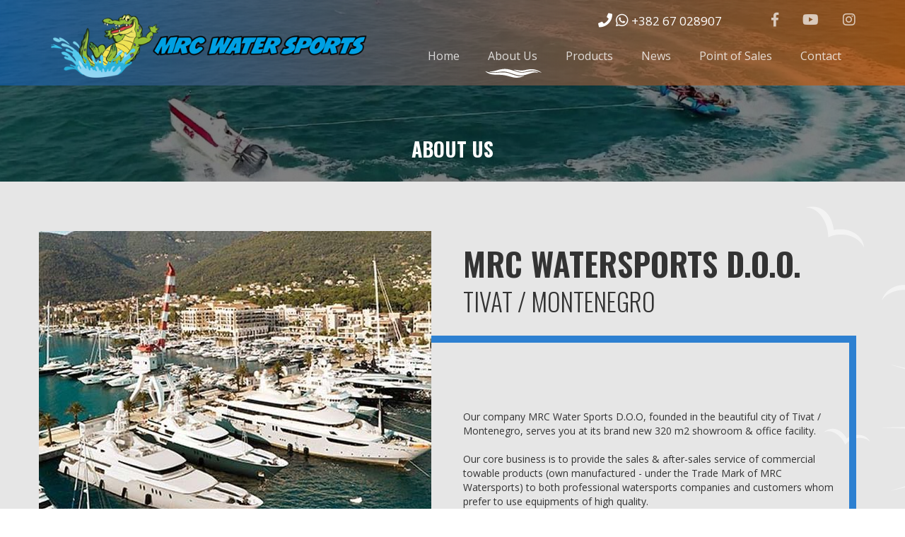

--- FILE ---
content_type: text/html; charset=UTF-8
request_url: https://mrcwatersports.com/en/about-us/
body_size: 5815
content:
<!DOCTYPE html>
<html lang="tr">
<head>
    <meta name="viewport" content="width=device-width, initial-scale=1.0, minimum-scale=1.0, maximum-scale=1.0, user-scalable=no">
<meta http-equiv="Content-Type" content="text/html; charset=UTF-8"/>
<meta http-equiv="Content-Language" content="en" />
<meta name="distribution" content="global">
<meta name="resource-type" content="document">
<meta name="robots" content="index, follow">
<meta name="theme-color" content="#ffffff">
<meta name="msapplication-navbutton-color" content="#ffffff">
<meta name="apple-mobile-web-app-status-bar-style" content="#ffffff">
<meta name="description" content="MRC Water Sports">
<meta name="keywords" content="mrc watersports, tubes, parachutes, parasailing, ropes, water park items, life jacket, vests, waterskiing, wakeboard, kneeboarding, sup boards, kayaks, canoes, mercan yachting, commercial boats, ski boats, sport boats, fishing boats, motor boats, waterski rope, surf rope, air pumps, helmets, harness, parasailing ropes, waterski bindings, wakeboard bindings, sup paddles, kayak paddles, sailing, dock lines, dock ropes, anchor, mooring, life guard kits">
<title>MRC WATERSPORTS D.O.O. - MRC Water Sports</title>
<link rel="shortcut icon" type="image/x-icon" href="https://mrcwatersports.com/images/favicon.ico">
<link rel="canonical" href="https://mrcwatersports.com/en/about-us/" />


<link href="https://fonts.googleapis.com/icon?family=Material+Icons" rel="stylesheet">
<link rel="stylesheet" href="/css/style.css">
<link rel="stylesheet" href="/css/layerslider.css">
<link rel="stylesheet" href="/css/mobile-menu.css">
<link rel="stylesheet" href="/animate/animate.min.css">
<link rel="stylesheet" href="/css/slider.css">
<link rel="stylesheet" href="/css/simpleLightbox.min.css">
<link rel="stylesheet" href="/css/unite-gallery.css">
<link rel="stylesheet" href="/css/slider-pro.min.css">
<link rel="stylesheet" href="/css/owl.carousel.min.css">
<link rel="stylesheet" href="/css/owl.theme.default.min.css">
<link rel="stylesheet" href="https://maxcdn.bootstrapcdn.com/bootstrap/3.3.7/css/bootstrap.min.css">
<link rel="stylesheet" href="https://maxcdn.bootstrapcdn.com/bootstrap/3.3.7/css/bootstrap-theme.min.css">
<link rel="stylesheet" href="https://use.fontawesome.com/releases/v5.4.2/css/all.css">
<script src="https://www.google.com/recaptcha/api.js" async defer></script>
</head>
<body>
<i id="burger" class="material-icons hidden-lg hidden-md" onclick="burger()">menu</i>
<i id="quit" class="material-icons hidden-lg hidden-md" onclick="quit()">clear</i>
<div id="links" class=" hidden-lg hidden-md">
    <a href="https://mrcwatersports.com/en/anasayfa/">Home</a>
    
        <a class="sd" href="https://mrcwatersports.com/en/hakkimizda/">
            About Us        </a>
        <!--
                <li>
                    <a class="menu-link" href="///">
                                            </a>
                </li>
                            -->                
        <a class="sd" href="https://mrcwatersports.com/en/urunler/">
            Products        </a>
                    <div class="sub" style="display: none"><ul>                <li>
                <a href="https://mrcwatersports.com/en/products-subgroup/mrc-watersports-heavy-duty-towable-tubes/">
                    MRC Watersports Heavy Duty Towable Tubes                </a>
                </li>
                            <li>
                <a href="https://mrcwatersports.com/en/products-subgroup/watersports-products/">
                    Watersports Products                </a>
                </li>
                            <li>
                <a href="https://mrcwatersports.com/en/products-subgroup/sup-boards-kayak-s/">
                    SUP Boards & Kayak's                </a>
                </li>
                            <li>
                <a href="https://mrcwatersports.com/en/products-subgroup/mercan-yachting/">
                    Mercan Yachting                </a>
                </li>
                            <li>
                <a href="https://mrcwatersports.com/en/products-subgroup/accessories/">
                    Accessories                </a>
                </li>
                            <li>
                <a href="https://mrcwatersports.com/en/products-subgroup/nautical-equipments-accessories/">
                    Nautical Equipments & Accessories                </a>
                </li>
                        </ul></div>            
        <a class="sd" href="https://mrcwatersports.com/en/haberler/">
            News        </a>
        <!--
                <li>
                    <a class="menu-link" href="///">
                                            </a>
                </li>
                            -->                
        <a class="sd" href="https://mrcwatersports.com/en/point-of-sales/">
            Point of Sales        </a>
        <!--
                <li>
                    <a class="menu-link" href="///">
                                            </a>
                </li>
                            -->                
        <a class="sd" href="https://mrcwatersports.com/en/iletisim/">
            Contact        </a>
        <!--
                <li>
                    <a class="menu-link" href="///">
                                            </a>
                </li>
                            -->                
    <div class="social-media">
                    <a target="_blank" href="https://www.facebook.com/Mrc-Watersports-Montenegro-197641684505168/"><i class="fab fa-facebook-f"></i></a>
                    <a target="_blank" href=""><i class="fab fa-youtube"></i></a>
                    <a target="_blank" href="https://www.instagram.com/mrcwatersportsmontenegro/"><i class="fab fa-instagram"></i></a>
            </div>
    <div class="header-phone">
                    <a href="tel:+38267028907">    +382 67 028907      </a>
            </div>
</div>

<header >
    <div class="container">
        <div class="row">
            <div class="col-md-5 col-lg-5 col-sm-4 col-xs-12">
                <div class="logo">
                    <a href="/">
                        <img src="/images/logo3.png" alt="MRC Water Sports" class="img-responsive">
                    </a>
                </div>
            </div>
            <div class="col-md-7 col-lg-7 col-sm-8 hidden-xs pt2">
                <div class="lang">
                    <!--p>
                        <a href="https://mrcwatersports.com/en/anasayfa/" class="aktif">EN </a> -
                        <a href="https://mrcwatersports.com/fr/anasayfa/" class="">FR </a> -
                        <a href="https://mrcwatersports.com/mne/anasayfa/" class="">MNE</a></p-->
                </div>
                <div class="social-media">
                                            <a target="_blank" href="https://www.facebook.com/Mrc-Watersports-Montenegro-197641684505168/"><i class="fab fa-facebook-f"></i></a>
                                            <a target="_blank" href=""><i class="fab fa-youtube"></i></a>
                                            <a target="_blank" href="https://www.instagram.com/mrcwatersportsmontenegro/"><i class="fab fa-instagram"></i></a>
                                    </div>
                <div class="header-phone">
                                            <a href="tel:+38267028907"><i class="fas fa-phone"></i><i class="fab fa-whatsapp"></i>    +382 67 028907      </a>
                    
                </div>
                <div class="menu hidden-xs">
                    <nav>
                        <ul>
    <li class=""><a href="/">Home</a></li>

        <li class=" aktif-menu ">
        <a class="menu-link" href="https://mrcwatersports.com/en/about-us/">
            About Us        </a>
        <!--
                <li>
                    <a class="menu-link" href="///">
                                            </a>
                </li>
                            -->                    </li>
        <li class="">
        <a class="menu-link" href="https://mrcwatersports.com/en/products/">
            Products        </a>
                    <ul class="wow fadeIn animated">                <li>
                <a class="menu-link" href="https://mrcwatersports.com/en/products-subgroup/mrc-watersports-heavy-duty-towable-tubes/">
                    MRC Watersports Heavy Duty Towable Tubes                </a>
                                </li>
                            <li>
                <a class="menu-link" href="https://mrcwatersports.com/en/products-subgroup/watersports-products/">
                    Watersports Products                </a>
                                </li>
                            <li>
                <a class="menu-link" href="https://mrcwatersports.com/en/products-subgroup/sup-boards-kayak-s/">
                    SUP Boards & Kayak's                </a>
                                </li>
                            <li>
                <a class="menu-link" href="https://mrcwatersports.com/en/products-subgroup/mercan-yachting/">
                    Mercan Yachting                </a>
                                </li>
                            <li>
                <a class="menu-link" href="https://mrcwatersports.com/en/products-subgroup/accessories/">
                    Accessories                </a>
                                </li>
                            <li>
                <a class="menu-link" href="https://mrcwatersports.com/en/products-subgroup/nautical-equipments-accessories/">
                    Nautical Equipments & Accessories                </a>
                                </li>
                        </ul>                </li>
        <li class="">
        <a class="menu-link" href="https://mrcwatersports.com/en/news/">
            News        </a>
        <!--
                <li>
                    <a class="menu-link" href="///">
                                            </a>
                </li>
                            -->                    </li>
        <li class="">
        <a class="menu-link" href="https://mrcwatersports.com/en/point-of-sales/">
            Point of Sales        </a>
        <!--
                <li>
                    <a class="menu-link" href="///">
                                            </a>
                </li>
                            -->                    </li>
        <li class="">
        <a class="menu-link" href="https://mrcwatersports.com/en/contact/">
            Contact        </a>
        <!--
                <li>
                    <a class="menu-link" href="///">
                                            </a>
                </li>
                            -->                    </li>
    </ul>                    </nav>
                </div>
            </div>
        </div>
    </div>
</header>

<section class="animasyon clearfix">
    </section>




            <section class="animasyon clearfix mobban" style="background: url('/images2/boatsana_11.jpg') no-repeat center; background-size: cover;">
            <div class="banner">
                <div class="row">
                    <div class="content-title center-block">
                        <div class="title">
                            <h1>ABOUT US</h1>
                        </div>
                    </div>
                </div>
            </div>
        </section>

        <section class="content clearfix">
            <div class="container">
            <div class="row">
                <div class="about-us-page">
                    <div class="row">
                        <div class="col-md-6 col-lg-6 col-sm-6 col-xs-12">
                            <div class="main-about-us-image">
                                <img src="/images2/asas.jpg" alt="MRC WATERSPORTS D.O.O." class="img-responsive">
                            </div>
                        </div>
                        <div class="col-md-6 col-lg-6 col-sm-6 col-xs-12">
                            <div class="main-about-us-texts">
                                <h2>MRC WATERSPORTS D.O.O.</h2>
                                <h3>TIVAT / MONTENEGRO</h3>
                                <div class="bordered-text">
                                    <p>            Our company MRC Water Sports D.O.O, founded in the beautiful city of Tivat / Montenegro, serves you at its brand new 320 m2 showroom &amp; office facility.<br />







<br />







Our core business is to provide the sales &amp; after-sales service of commercial towable products (own manufactured - under the Trade Mark of MRC Watersports) to both professional watersports companies and customers whom prefer to use equipments of high quality.<br />

<br />

   </p>
                                </div>
                            </div>
                        </div>
                    </div>
                    <div class="a-text">
                        <div class="row">
                            <div class="col-md-4 col-lg-4 col-sm-5 col-xs-12 imageGallery1 visible-xs">
                                <a href="/images2/about3.jpg">
                                    <div class="img" style="background: url('/images2/about3.jpg')" data-src="/images2/about3.jpg"></div>
                                </a>
                            </div>
                            <div class="col-md-8 col-lg-8 col-sm-7 col-xs-12">
                                <p>
                                    Additionally, we are the authorized dealer & distributor of various trademarks. Some of the products & services: Power Boats for professional and private use (Parasailing Boats, waterski boats, fishing boats, cruise boats), sales of canoe and SUP boards, sales of all types of mooring, anchoring and sail ropes, sales and after-sales service of marine & yachting equipment & spare parts of any type. For detailed information please refer to the related pages in our web site.
                                    <br><br>www.mrcwatersports.com

                                </p>
                            </div>
                            <div class="col-md-4 col-lg-4 col-sm-5 col-xs-12 imageGallery1 hidden-xs">
                                <a href="/images2/about3.jpg">
                                    <div class="img" style="background: url('/images2/about3.jpg')" data-src="/images2/about3.jpg"></div>
                                </a>
                            </div>
                        </div>
                    </div>
                    <div class="a-text">
                        <div class="row">
                            <div class="col-md-4 col-lg-4 col-sm-5 col-xs-12 imageGallery1">
                                <a href="/images2/about2.jpg">
                                    <div class="img" style="background: url('/images2/about2.jpg')" data-src="/images2/about2.jpg"></div>
                                </a>
                            </div>
                            <div class="col-md-8 col-lg-8 col-sm-7 col-xs-12">
                                <p>
                                    Why the Town of Tivat?
                                    <br><br>
                                    Montenegro has a very long and beautiful coast in the Adriatic Sea. Being on same shoreline The Town of Tivat, where our company is founded and located, has a natural harbor – used as a commercial port in former Yugoslavia time, now transformed into ultra-modern yachting marina (namely Porto Montenegro) for up to 120 m of mega yachts. In the Bay of Tivat, in addition to the Porto Montenegro, there are 2 more internationally invested modern marinas - Lustica Bay (already on service) and Porto Novi (will be on service in the summer of 2019) – making the town as the magnet of the world.
                                </p>
                            </div>
                        </div>
                    </div>
                    <div class="a-text">
                        <div class="row">
                            <div class="col-md-4 col-lg-4 col-sm-5 col-xs-12 imageGallery1 visible-xs">
                                <a href="/images2/about1.jpg">
                                    <div class="img" style="background: url('/images2/about1.jpg')" data-src="/images2/about2.jpg"></div>
                                </a>
                            </div>
                            <div class="col-md-8 col-lg-8 col-sm-7 col-xs-12">
                                <p>
                                    By these developments and with the support of local people, Tivat has blossomed into a modern European City – with amazing beauty of the nature behind. We as MRC Watersports Family, with the confidence of these new and big maritime investments in Tivat, are here to provide you the Sailors & Sea-lovers the best service that requires proper & reliable Solution Partner.
                                    In order to have detailed information about the history & the natural beauty of
                                    Tivat, the other cities and Montenegro itself, please click the link below.
                                    <br><br>
                                    <a href="https://www.montenegro.travel/en" target="_blank"> https://www.montenegro.travel/en</a><br />
                                    <a href="https://www.visit-montenegro.com/" target="_blank"> https://www.visit-montenegro.com/ </a>
                                </p>
                            </div>
                            <div class="col-md-4 col-lg-4 col-sm-5 col-xs-12 imageGallery1 hidden-xs">
                                <a href="/images2/about1.jpg">
                                    <div class="img" style="background: url('/images2/about1.jpg')" data-src="/images2/about2.jpg"></div>
                                </a>
                            </div>
                        </div>
                    </div>
                <div class="row clearfix">
                    <div class="main-brands clearfix" style="margin-top: 20px; border-top: 1px solid grey; padding-top: 20px">
                        <div id="owl-demo" class="owl-carousel">
                                                            <div class="item">
                                    <img src="/images2/4_1.png" class="img-responsive center-block">
                                </div>
                                                            <div class="item">
                                    <img src="/images2/3.png" class="img-responsive center-block">
                                </div>
                                                            <div class="item">
                                    <img src="/images2/2_4.png" class="img-responsive center-block">
                                </div>
                                                            <div class="item">
                                    <img src="/images2/1_3.png" class="img-responsive center-block">
                                </div>
                                                            <div class="item">
                                    <img src="/images2/5.png" class="img-responsive center-block">
                                </div>
                                                            <div class="item">
                                    <img src="/images2/6.png" class="img-responsive center-block">
                                </div>
                                                            <div class="item">
                                    <img src="/images2/7.jpg" class="img-responsive center-block">
                                </div>
                                                            <div class="item">
                                    <img src="/images2/8.jpg" class="img-responsive center-block">
                                </div>
                                                            <div class="item">
                                    <img src="/images2/9_20.jpg" class="img-responsive center-block">
                                </div>
                                                            <div class="item">
                                    <img src="/images2/10_1.png" class="img-responsive center-block">
                                </div>
                                                            <div class="item">
                                    <img src="/images2/11.png" class="img-responsive center-block">
                                </div>
                                                    </div>
                    </div>
                </div>
            </div>
        </div>
        </section>

            

<div id="toTop"><a href="#"></a></div>

<footer>
    <div class="container">
        <div class="row">
            <div class="col-md-4 col-lg-4 col-sm-4 col-xs-12">
                <div class="row">
                    <div class="footer-left">
                        <div class="title">
                            <h3>NAVIGATION</h3>
                        </div>
                        <div class="fmenu">
                            <ul>
    <li class=""><a href="/">Home</a></li>

        <li class=" ">
        <a class="menu-link" href="https://mrcwatersports.com/en/hakkimizda/">
            About Us        </a>
                </li>
        <li class="">
        <a class="menu-link" href="https://mrcwatersports.com/en/urunler/">
            Products        </a>
                                </ul>                </li>
        <li class="">
        <a class="menu-link" href="https://mrcwatersports.com/en/haberler/">
            News        </a>
                </li>
        <li class="">
        <a class="menu-link" href="https://mrcwatersports.com/en/point-of-sales/">
            Point of Sales        </a>
                </li>
        <li class="">
        <a class="menu-link" href="https://mrcwatersports.com/en/iletisim/">
            Contact        </a>
                </li>
    </ul>                        </div>
                    </div>
                </div>
            </div>
            <div class="col-md-4 col-lg-4 col-sm-4 col-xs-12 mt20">
                <div class="row">
                    <div class="footer-left">
                        <div class="title text-center">
                            <h3>SOCIAL MEDIA</h3>
                        </div>
                        <div class="media-icons center-block" align="center">
                                                            <a target="_blank" href="https://www.facebook.com/Mrc-Watersports-Montenegro-197641684505168/"><i class="fab fa-facebook-f"></i></a>
                                                            <a target="_blank" href=""><i class="fab fa-youtube"></i></a>
                                                            <a target="_blank" href="https://www.instagram.com/mrcwatersportsmontenegro/"><i class="fab fa-instagram"></i></a>
                                                    </div>
                        <div class="copyright hidden-xs">
                            <p>Copyright © 2018 - Copyright 2018 - All Rights Reserved</p>
                            <a href="https://www.ceoyazilim.com" target="_blank">
                                <img src="/images/ceologo.png" alt="Web Tasarım İzmir" class="img-responsive center-block">
                            </a>
                        </div>
                    </div>
                </div>
            </div>
            <div class="col-md-4 col-lg-4 col-sm-4 col-xs-12 mt20">
                <div class="row">
                    <div class="footer-right">
                        <div class="title text-right">
                            <h3>CONTACT INFO</h3>
                        </div>
                        <div class="contact">
                                                             
<address>Radanovici / Kotor / MONTENEGRO </address>
<ul>
	<li><a href="+382 67 028907"><span class="fas fa-phone"></span><span class="fab fa-whatsapp"></span>+382 67 028907</a></li>
	<li><a href="/cdn-cgi/l/email-protection#7c0f1d10190f3c110e1f0b1d08190e0f0c130e080f521f1311"><span class="far fa-envelope"></span><span class="__cf_email__" data-cfemail="5320323f3620133e2130243227362120233c2127207d303c3e">[email&#160;protected]</span></a></li>
</ul>                                                     </div>
                    </div>
                </div>
            </div>
            <div class="copyright hidden-sm hidden-lg hidden-md">
                <p>Copyright © 2018 - Copyright 2018 - All Rights Reserved</p>
                <a href="https://www.ceoyazilim.com" target="_blank">
                    <img src="/images/ceologo.png" alt="Web Tasarım İzmir" class="img-responsive center-block">
                </a>
            </div>
        </div>
    </div>
</footer>

<script data-cfasync="false" src="/cdn-cgi/scripts/5c5dd728/cloudflare-static/email-decode.min.js"></script><script src="/js/jquery.js" type="text/javascript"></script>
<script src="/js/greensock.js" type="text/javascript"></script>
<script src="/js/layerslider.kreaturamedia.jquery.js" type="text/javascript"></script>
<script src="/js/layerslider.transitions.js" type="text/javascript"></script>
<script src="/js/unitegallery.min.js"></script>
<script src="/js/ug-theme-compact.js"></script>
<script src="/js/mobile-menu.js" type="text/javascript"></script>
<script src="https://maxcdn.bootstrapcdn.com/bootstrap/3.3.7/js/bootstrap.min.js"></script>
<script src="/js/owl.carousel.min.js" type="text/javascript"></script>
<script src="/js/owl_settings.js" type="text/javascript"></script>
<script src="/animate/wow.min.js" type="text/javascript"></script>
<script src="/js/jquery.sliderPro.min.js"></script>
<script src="/js/simpleLightbox.min.js"></script>
<script type="text/javascript">
    jQuery(document).ready(function(){

        jQuery("#gallery").unitegallery();

    });
//    jQuery(document).ready(function(){
//
//        jQuery("#gallery2").unitegallery({
//            gallery_theme: "compact",
//            theme_panel_position: "bottom",
//            gallery_autoplay:true,						//true / false - begin slideshow autoplay on start
//            gallery_play_interval: 5000,				//play interval of the slideshow
//            slider_item_padding_top: 0,					//padding top of the slider item
//            slider_item_padding_bottom: 0,				//padding bottom of the slider item
//            slider_item_padding_left: 0,				//padding left of the slider item
//            slider_item_padding_right: 0,				//padding right of the slider item
//            slider_control_swipe:true,					//true,false - enable swiping control
//            slider_enable_fullscreen_button: false,		 //true,false - enable fullscreen button onslider element
//            slider_enable_play_button: false,			 //true,false - enable play / pause button onslider element
//            slider_scale_mode: "down",
//            gallery_images_preload_type:"all",
//            strip_thumbs_align: "center",
//            strippanel_background_color:"transparent",				//background color of the strip wrapper, if not set, it will be taken from the css
//            slider_control_zoom:false,					//true, false - enable zooming control
//            slider_enable_progress_indicator: false,		 //enable progress indicator element
//            slider_enable_zoom_panel: false,				 //true,false - enable the zoom buttons, works together with zoom control.
//            slider_enable_text_panel: false,			 //true,false - enable the text panel
//            slider_textpanel_always_on: true,			 //true,false - text panel are always on, false - show only on mouseover
//
//        });
//
//    });

    $(window).scroll(function() {
        if ($(this).scrollTop()) {
            $('#toTop').fadeIn();
        } else {
            $('#toTop').fadeOut();
        }
    });

    $("#toTop").click(function () {
        //1 second of animation time
        //html works for FFX but not Chrome
        //body works for Chrome but not FFX
        //This strange selector seems to work universally
        $("html, body").animate({scrollTop: 0}, 1000);
    });


    $('.imageGallery1 a').simpleLightbox();
    wow = new WOW(
        {
            animateClass: 'animated',
            offset:       100,
            callback:     function(box) {
                console.log("WOW: animating <" + box.tagName.toLowerCase() + ">")
            }
        }
    );
    wow.init();
    document.getElementById('moar').onclick = function() {
        var section = document.createElement('section');
        section.className = 'section--purple wow fadeInDown';
        this.parentNode.insertBefore(section, this);
    };
</script>
<script type="text/javascript">
    $(document).ready(function() {

        $('#slider').layerSlider({
            sliderVersion: '6.2.2',
            type: 'fullwidth',
            maxRatio: 1,
            skin: 'v6',
            sliderFadeInDuration: 450,
            showCircleTimer: true,
            skinsPath: 'skins/',
            height: 900
        });
    });

    $( document ).ready(function( $ ) {
        $( '#example3' ).sliderPro({
            width: 970,
            height: 500,
            autoHeight: true,
            allowScaleUp: true,
            visibleSize: '100%',
            orientation: 'horizontal',
            loop: true,
            arrows: true,
            responsive: true,
            buttons: false,
            autoSlideSize: true,
            thumbnailsPosition: 'bottom',
            thumbnailPointer: true,
            thumbnailWidth: 100,
            breakpoints: {
                800: {
                    thumbnailsPosition: 'bottom',
                    thumbnailWidth: 100,
                    thumbnailHeight: 100
                },
                500: {
                    thumbnailsPosition: 'bottom',
                    thumbnailWidth: 100,
                    thumbnailHeight: 50
                }
            }
        });
    });

</script>
<script defer src="https://static.cloudflareinsights.com/beacon.min.js/vcd15cbe7772f49c399c6a5babf22c1241717689176015" integrity="sha512-ZpsOmlRQV6y907TI0dKBHq9Md29nnaEIPlkf84rnaERnq6zvWvPUqr2ft8M1aS28oN72PdrCzSjY4U6VaAw1EQ==" data-cf-beacon='{"version":"2024.11.0","token":"07f1c195279b4bea90139e2be76002cb","r":1,"server_timing":{"name":{"cfCacheStatus":true,"cfEdge":true,"cfExtPri":true,"cfL4":true,"cfOrigin":true,"cfSpeedBrain":true},"location_startswith":null}}' crossorigin="anonymous"></script>
</body>
</html>

--- FILE ---
content_type: text/css
request_url: https://mrcwatersports.com/css/style.css
body_size: 3841
content:
@import url('https://fonts.googleapis.com/css?family=Open+Sans:300,300i,400,400i,600,600i,700,700i,800,800i|Oswald:200,300,400,500,600,700');
body{
    overflow-x: hidden;
    font-family: 'Open Sans', sans-serif !important;
}

/*font-family: 'Oswald', sans-serif;*/

header{
    background-image: linear-gradient(to left, rgba(206,87,0,0.7) , rgba(20,95,171,0.7));
    height: 121px;
    width: 100%;
    position: fixed;
    z-index: 999;
}

a {
    text-decoration: none !important;
}

.logo img{
    margin-top: 15px;
}

.pt2 {
    padding-top: 1.5%;
}

.header-phone{
    float: right;
    margin-right: 20px;
}

.header-phone a{
    font-size: 17px;
    color: white;
}

#toTop {
    position: fixed;
    z-index: 1000;
    bottom: 20px;
    right: 20px;
    display: none
}

#toTop a {
    display: block;
    width: 40px;
    height: 40px;
    background: #515A5F url(../images/backtotop.png) no-repeat center center;
    text-indent: -9999px;
    -webkit-border-radius: 100px;
    -moz-border-radius: 100px;
    border-radius: 100px;
    -webkit-transition: 0.2s all linear;
    -moz-transition: 0.2s all linear;
    -o-transition: 0.2s all linear;
    transition: 0.2s all linear
}

#toTop a:hover {
    background-color: #222
}

.header-phone a i{
    font-size: 20px;
}

.header-phone a:hover{
    transition: all .2s ease;
    color: white;
}

.social-media{
    float: right;
    margin-left: 20px;
}

.social-media a i{
    font-size: 20px;
    color: white;
    margin-left: 30px;
    opacity: 0.7;
}

.social-media a i:hover{
    transition: all .2s ease;
    color: white;
    opacity: 1;
}

.h300 {
    height: 290px;
    overflow: hidden;
    margin-top: 15px;
}

.news-detail-page, .contact-page{
    margin-top: 20px;
}

.news-gallery {
    width: 100%;
    height: 150px;
    overflow: hidden;
    background-size: cover !important;
    margin-bottom: 15px;
}

.menu {
    margin-top: 50px;
}

.menu nav ul {
    list-style: none;
    padding: 0;
    margin: 0;
    float: right;
}

.menu nav ul li {
    float: left;
    height: 55px;
    padding-left: 20px;
    padding-right: 20px;
    text-align: center;
}

.menu nav ul li ul {
    position: absolute;
    margin: 0;
    top: 121px;
    display: none;
    background-image: linear-gradient(to left, rgba(206,87,0,0.7) , rgba(20,95,171,0.7));
    left: 20%;
    padding-top: 10px;
    z-index: 999999;
}

.menu nav ul li ul li {
    padding-left: 10px;
    padding-right: 10px;
    text-align: center;
    float: none;
    height: 30px;
    width: 330px;
}

.menu nav ul li ul li a{
    font-size: 14px;
}

.menu nav ul li:hover > ul {
    display: block;
}

.menu nav ul li ul li:hover {
    background: none;
}

.last-menu {
    padding-right: 0 !important;
}

.menu nav ul li:hover {
    background: url("../images/menu-bg.png") no-repeat center 70%;
}

.aktif-menu {
    background: url("../images/menu-bg.png") no-repeat center 70%;
}

.menu nav ul li a {
    font-size: 16px;
    color: white;
    opacity: 0.8;
}

.menu nav ul li a:hover {
    color: white;
    opacity: 1;
    transition: all .2s ease-in-out;
}

.anim-alt{
    width: 100%;
    height: 153px;
    background: url("../images/anim-alt-bg.png") no-repeat center;
    z-index: 99999999;
    position: absolute;
    bottom: 0 !important;
}

.content{
    height: auto;
    width: 100%;
    background: url("../images/body-bg.png") no-repeat top center #e6e6e6;
    position: relative;
    z-index: 9;
    padding-top: 20px;
    padding-bottom: 20px;
}

.content-video{
    position: relative;
    z-index: 999;
    margin-top: 22%;
}

.content-video iframe{
    height: 250px !important;
}
.a-text {
    height: 250px;
    width: 100%;
    margin-top: 20px;
}

.a-text .img {
    width: 100%;
    height: 250px;
    background-size: cover !important;
}

.a-text p{
    vertical-align: middle;
    display: table-cell;
    height: 250px;
}
.main-products .product {
    margin-bottom: 50px;
}

.main-products .product-properties {
    width: 100%;
    height: auto;
    padding: 40px 0;
}

.main-products .product-properties h2 {
    font-family: 'Oswald', sans-serif !important;
    font-weight: 300;
    color: #a8a8a8;
}

.main-products .product-properties h3 {
    font-family: 'Oswald', sans-serif !important;
    font-weight: 600;
    margin-top: 30px;
}

.main-products .product-properties p {
    margin-top: 30px;
    margin-bottom: 50px;
}

.main-products .product-properties a {
    padding: 15px 40px;
    background: #2d80d1;
    border: 1px solid #2d80d1;
    color: white;
    font-size: 16px;
    font-family: 'Oswald', sans-serif !important;
    font-weight: 600;
}

.main-products .product-properties a:hover {
    background: transparent;
    border: 1px solid #2d80d1;
    color: black;
    transition: all .2s ease-in-out;
}

.text-rights{
    direction: rtl !important;
}

.p00 td{
    padding: 0 !important;
    width: 100% !important;
}

.main-videos {
    background: url("../images/videos-bg.jpg") no-repeat center;
    width: 100%;
    height: 450px;
    padding: 50px 0;
}

.main-videos .main-video-description {
    margin-top: 60px;
    text-align: center;
}

.main-videos .main-video-description h2 {
    color: white;
    font-size: 58px;
    font-weight: 700;
    font-family: 'Oswald', sans-serif !important;
}

.main-videos .main-video-description h2 span {
    font-size: 26px;
    font-weight: 300;
    font-family: 'Oswald', sans-serif !important;
}

.main-videos .main-video-description h3 {
    font-size: 26px;
    font-weight: 300;
    font-family: 'Oswald', sans-serif !important;
    color: white;
    letter-spacing: 3px;
    margin-bottom: 100px;
}

.main-videos .main-video-description a {
    padding: 15px 80px;
    background: transparent;
    border: 1px solid white;
    color: white;
    font-size: 16px;
    font-family: 'Oswald', sans-serif !important;
    font-weight: 600;
}

.main-videos .main-video-description a:hover {
    background: white;
    color: black;
    transition: all .2s ease-in-out;
}

.main-about-us {
    padding: 50px 0;
}

.main-about-us .main-about-us-image {
    position: relative;
    z-index: 9;
}

.main-about-us .main-about-us-texts h1 {
    font-family: 'Oswald', sans-serif !important;
    font-weight: 600;
    font-size: 46px;
}

.main-about-us .main-about-us-texts h2 {
    font-family: 'Oswald', sans-serif !important;
    font-weight: 300;
    font-size: 35px;
    margin-top: 0;
}

.main-about-us .main-about-us-texts .bordered-text {
    width: 756px;
    border: 10px solid #2d80d1;
    margin-top: 30px;
    margin-left: -200px;
    padding: 60px 15px 100px 190px;
}

.qr-code{
    max-height: 165px;
    margin-top: -50px;
    float: right;
}

.main-about-us .main-about-us-texts .bordered-text p {
    float: right;
    margin-bottom: 40px;
    font-weight: 300;
}

.main-about-us .main-about-us-texts .bordered-text a {
    padding: 15px 40px;
    background: #2d80d1;
    border: 1px solid #2d80d1;
    color: white;
    font-size: 16px;
    font-family: 'Oswald', sans-serif !important;
    font-weight: 600;
}

.main-about-us .main-about-us-texts .bordered-text a:hover {
    background: transparent;
    border: 1px solid #2d80d1;
    color: black;
    transition: all .2s ease-in-out;
}

.main-news {
    margin-top: 50px;
}

.main-news .title {
    font-family: 'Oswald', sans-serif !important;
}

.main-news .title h3 {
    font-size: 46px;
    font-weight: 600;
}

.main-news .title h4 {
    font-size: 35px;
    font-weight: 300;
}

.main-news .button {
    font-family: 'Oswald', sans-serif !important;
    padding: 10px 50px;
    border: 1px solid #2D80D1;
    color: #2D80D1;
    font-size: 16px;
    float: right;
    margin-top: 70px;
}

.main-news .button:hover {
    background: #2D80D1;
    border: 1px solid #2d80d1;
    color: white;
    transition: all .2s ease-in-out;
}

.main-news .news-item {
    height: 390px;
    width: 100%;
}

.main-news .news-item .news-image {
    height: 100%;
    width: 100%;
    position: absolute;
    z-index: 1;
}

.main-news .news-item .news-bg {
    height: 100%;
    width: 100%;
    background: radial-gradient(rgba(239,155,0,0.2), rgba(0,0,0,0.8));
    position: absolute;
    z-index: 9;
}

.main-news .news-item .news-bg:hover {
    background: radial-gradient(rgba(239,155,0,0), rgba(0,0,0,0));
    transition: all .2s ease-in-out;
}

.main-news .news-item .news-bg .date {
    background: rgba(45,128,209,0.5);
    position: absolute;
    bottom: 20px;
    left: 20px;
    padding: 15px;
    color: white;
}

.main-news .news-description {
    padding-left: 15px;
    padding-top: 15px;
    width: 100%;
    height: auto;
}

.main-news .news-description p {
    font-size: 22px;
    font-family: 'Oswald', sans-serif !important;
    color: #333333;
}

footer{
    width: 100%;
    height: auto;
    background: #1A1A1A;
    border-top: 15px solid #2D80D1;
    padding-top: 15px;
    padding-bottom: 30px;
}

footer .title h3{
    color: white;
    font-family: 'Oswald', sans-serif !important;
    font-weight: 600;
    font-size: 30px;
}

footer .fmenu {
    margin-top: 30px;
}

footer .fmenu ul {
    list-style: none;
    padding: 0;
    margin: 0;
}

footer .fmenu ul li {
    margin-bottom: 5px;
    list-style: none;
    color: white;
}

footer .fmenu li {
    list-style: none;
    color: white;
    margin-bottom: 5px;
}

footer .fmenu li a{
    color: white;
}

footer .fmenu ul li a{
    color: white;
}

footer .fmenu ul li a:hover{
    color: #2D80D1;
    transition: all .2s ease-in-out;
}

footer .fmenu li a:hover{
    color: #2D80D1;
    transition: all .2s ease-in-out;
}

footer .media-icons {
    width: 100%;
    height: auto;
    margin-top: 20px;
}

footer .media-icons a {
    color: #b2b2b2;
    font-size: 20px;
    padding-left: 20px;
    padding-right: 20px;
}

footer .media-icons a i {
    color: #2D80D1;
}

footer .media-icons a i:hover {
    color: white;
    transition: all .2s ease-in-out;
}

footer .footer-right address {
    color: white;
    text-align: right;
    margin-top: 20px;
}

footer .footer-right .contact ul {
    padding: 0;
    list-style: none;
    margin-top: 20px;
}

footer .footer-right .contact ul li {
    color: #2D80D1;
    text-align: right;
}

footer .footer-right .contact ul li a {
    color: white;
}

.copyright{
    margin-top: 60px;
}

.copyright p {
    color: white;
    font-size: 12px;
    text-align: center;
}

/*########### İÇ SAYFALAR ############*/

.videos {
    height: 540px !important;
}

.banner {
    position: relative;
    height: 257px;
    background: rgba(0,0,0,0.5);
}

.banner2 {
    height: 540px;
}

.banner2 .content-title{
    top: 18%;
    bottom: inherit;
}

.background-none{
    background: #fff !important;
}

.h180{
    height: 200px;
    position: relative;
    background-size: 100% !important;
}

.lang{
    float: right;
    margin-left: 30px;
}

.lang p {
    font-weight: 300;
    font-size: 14px;
    color: #fff;
}

.lang p a {
    color: #fff;
}

.lang p .aktif {
    color: white;
    font-size: 18px;
    font-weight: 600;
}

.content-title{
    position: absolute;
    z-index: 99;
    width: 450px;
    right: 0;
    left: 0;
    text-align: center;
    bottom: 20px;
}

.videos-page iframe{
    height: 200px !important;
}

.content-title .title h1 {
    text-align: center;
    font-size: 28px;
    font-family: 'Oswald', sans-serif !important;
    color: white;
    font-weight: 700;
    line-height: 33px;
    position: relative;
    z-index: 1;
}

.content-title .title p {
    text-align: center;
    font-size: 19px;
    font-weight: 300;
    font-family: 'Oswald', sans-serif !important;
    color: white;
}
.content-video .main-video-description {
    margin-top: 65px;
    text-align: center;
}

.content-video .main-video-description h2 {
    color: white;
    font-size: 58px;
    font-weight: 700;
    font-family: 'Oswald', sans-serif !important;
}

.content-video .main-video-description h2 span {
    font-size: 26px;
    font-weight: 300;
    font-family: 'Oswald', sans-serif !important;
}

.content-video .main-video-description h3 {
    font-size: 26px;
    font-weight: 300;
    font-family: 'Oswald', sans-serif !important;
    color: white;
    letter-spacing: 3px;
}

.videos-page {
    margin-top: 20px;
}

.videos-page div {
    margin-top: 10px;
    margin-bottom: 10px;
}

.about-us-page {
    padding: 50px 0;
}

.about-us-page .main-about-us-image {
    position: relative;
    z-index: 999;
}

.about-us-page .main-about-us-texts h2 {
    font-family: 'Oswald', sans-serif !important;
    font-weight: 600;
    font-size: 46px;
}

.about-us-page .main-about-us-texts h3 {
    font-family: 'Oswald', sans-serif !important;
    font-weight: 300;
    font-size: 35px;
    margin-top: 0;
}

.about-us-page .main-about-us-texts .bordered-text {
    width: 756px;
    border: 10px solid #2d80d1;
    margin-top: 30px;
    margin-left: -200px;
    padding: 95px 15px 100px 190px;
    height: auto;
    min-height: 340px;
}

.about-us-page .main-about-us-texts .bordered-text p {
    float: right;
  
}

.about-us-page .text {
    margin-top: 20px;
    font-family: 'Oswald', sans-serif !important;

}

.news-detail-page .news-image {
    float: left;
    margin-right: 30px;
    margin-bottom: 15px;
    height: 380px;
    width: 50%;
    position: relative;
}

.news-detail-page .news-image .date {
    background: rgba(45,128,209,0.5);
    position: absolute;
    bottom: 20px;
    left: 20px;
    padding: 15px;
    color: white;
    z-index: 999;
}

.news-detail-page .news-texts h2 {
    font-family: 'Oswald', sans-serif !important;
    font-weight: 600;
    font-size: 36px;
}

.news-detail-page .news-texts h3 {
    font-family: 'Oswald', sans-serif !important;
    font-weight: 300;
    font-size: 35px;
    margin-top: 0;
}

.news-detail-page .news-texts p {
    margin-top: 30px;
    text-align: justify;
}

#gallery {
    margin-top: 30px;
}

.news-page .news-image {
    float: left;
    margin-right: 30px;
    margin-bottom: 15px;
    height: 250px;
    width: 100%;
    position: relative;
}

.news-page .news-image .date {
    background: rgba(45,128,209,0.5);
    position: absolute;
    bottom: 20px;
    left: 20px;
    padding: 15px;
    color: white;
    z-index: 999;
}

.news-page .news-image .news-image-bg {
    height: 100%;
    width: 100%;
    background: radial-gradient(rgba(239,155,0,0.2), rgba(0,0,0,0.8));
    position: absolute;
    z-index: 9;
}

.news-page .news-image .news-image-bg:hover {
    background: radial-gradient(rgba(239,155,0,0), rgba(0,0,0,0));
    cursor: pointer;
    transition: all 10s ease;
}

.news-page .news-title {
    padding-left: 15px;
    padding-top: 15px;
}

.news-page .news-title p {
    font-family: 'Oswald', sans-serif !important;
    color: black;
    font-size: 15px;
}

.products-main-category-page .product-image {
    height: 360px;
    text-align: center;
}

.products-main-category-page .product-image2 {
    height: 250px;
    text-align: center;
}

.products-main-category-page .product-image2 img{
    max-height: 230px;
}

.products-main-category-page .product-image .product-button {
    height: 100%;
    width: 100%;
    background:rgba(0,0,0,0.5);
    position: relative;
    margin: auto;
    padding-left: 30px;
    padding-right: 30px;
}

.products-main-category-page .product-image .product-button:hover {
    background:rgba(0,0,0,0.2);
    transition: all .5s ease-in-out;
}

.products-main-category-page .product-image .product-button .button {
    position: relative;
    top: 40%;
    margin: auto;
    border: 5px solid rgba(255,140,0,0.5);
    /*padding: 10px 20px;*/
    height: 115px;
    width: 250px;
    display: table;
}

.font16{
    font-size: 16px;
}

.products-main-category-page .product-image .product-button .button:hover {
    border: 5px solid rgba(255,140,0,0.5);
    background: rgba(255,140,0,0.5);
    color: white;
}

.products-main-category-page .product-image .product-button .button a {
    font-size: 20px;
    color: white;
    font-family: 'Oswald', sans-serif !important;
    font-weight: 600;
    vertical-align: middle;
    display: table-cell;
    text-align: center;
}

.p0{
    padding: 0 !important;
}

.products-list-page .product-item {
    /*height: 335px;*/
    border: 1px solid transparent;
    /*padding: 10px;*/
    min-height: 265px;
    position: relative;
    width: 100%;
    margin-bottom: 20px;
}

.product-decription table td{
    padding: 10px 0;
}

.product-decription table td:nth-child(1){
    font-weight: bold;
}

.degisken .product-detail {
    text-align: center;
    padding-right: inherit;
    padding-left: inherit;
    position: relative !important;
    bottom: auto;
    width: 100%;
    left: auto;
}

.product-detail table{
    width: 100% !important;
}

.fiyat{
    color: #333;
    margin-top: -8px;
    font-family: 'Oswald', sans-serif !important;
}

.products-list-page .product-item:hover {
    transition: all .2s ease-in-out;
    border: 1px solid rgba(0,0,0,0.2);
}

.products-list-page .product-item .product-detail {
    text-align: center;
    padding-right: 30px;
    padding-left: 30px;
    position: absolute;
    bottom: 0;
    width: 100%;
    left: 0;
}

.products-list-page .product-item .product-detail h4 {
    font-size: 15px;
    font-family: 'Oswald', sans-serif !important;
    line-height: 21px;
    color: black;
    height: 45px;
}

.products-detail-page .product-detail .product-title h3 {
    color: black;
    font-size: 28px;
    font-weight: 600;
    font-family: 'Oswald', sans-serif !important;
}

.products-detail-page .product-decription{
    color: black;
    margin-top: 20px;
    text-align: justify;
}

.products-detail-page .product-properties{
    margin-top: 30px;
}

.p100 {
    width: 100px;
}

.p10 {
    width: 10px;
}

.products-detail-page .product-properties table tr td{
    padding: 7px;
}

.products-detail-page .product-gallery .video {
    margin-top: 30px;
}

.contact-page .contact-info .title{
    margin-left: -200px;
}

.contact-info{
    margin-top: -8px;
    margin-left: 20px;
}

.map iframe{
    height: 125px;
}

.fa-phone{
    padding-right: 5px;
    font-size: 17px;
}

.fa-whatsapp{
    font-size: 17px;
}

.fa-envelope{
    font-size: 17px;
}

.fa-envelope::before{
    padding-right: 5px;
}

.contact-page .contact-info .title .border{
    border: 15px solid #2D80D1;
    position: relative;
    z-index: -1;
    padding: 40px 80px;
}

.contact-page .contact-info .title .border h3 {
    margin-left: 100px;
    font-size: 46px;
    font-family: 'Oswald', sans-serif !important;
    font-weight: 600;
}

.contact-page .contact-address .title-sm h4 {
    margin-top: 20px;
    font-size: 20px;
    font-family: 'Oswald', sans-serif !important;
}

.contact-page .contact-address .description a {
    color: black;
}

.contact-page .contact-form .title h3 {
    font-size: 28px;
    font-family: 'Oswald', sans-serif !important;
    font-weight: 600;
}

.contact-page .contact-address .title-sm h4 .fa-phone{
    font-size: 21px;
}

.contact-page .contact-address .title-sm h4 .fa-whatsapp{
    font-size: 21px;
}

.contact-page .contact-address .title-sm h4 .fa-envelope{
    font-size: 21px;
}

.contact-page .contact-form .form form input {
    width: 100%;
    height: 40px;
    background: transparent;
    border: 1px solid #989898;
    outline: none;
    padding-left: 15px;
    font-weight: 300;
    color: #808080;
    margin-bottom: 10px;
}

.contact-page .contact-form .form form input::placeholder {
    color: #808080;
}

.contact-page .contact-form .form form input:hover {
    border: 1px solid rgba(255,140,0,1);
    transition: all .2s ease-in-out;
}

.contact-page .contact-form .form form input:focus {
    border: 1px solid rgba(255,140,0,1);
    transition: all .2s ease-in-out;
}

.contact-page .contact-form .form form textarea {
    width: 100%;
    height: 95px;
    background: transparent;
    border: 1px solid #989898;
    outline: none;
    padding-left: 15px;
    padding-top: 15px;
    font-weight: 300;
    color: #808080;
    resize: none;
}

.contact-page .contact-form .form form textarea::placeholder {
    color: #808080;
}

.contact-page .contact-form .form form textarea:hover {
    border: 1px solid rgba(255,140,0,1);
    transition: all .2s ease-in-out;
}

.contact-page .contact-form .form form textarea:focus {
    border: 1px solid rgba(255,140,0,1);
    transition: all .2s ease-in-out;
}

.contact-page .contact-form .form form button {
    width: 100%;
    height: 95px;
    background: rgba(255,140,0,1);
    border: 1px solid rgba(255,140,0,1);
    outline: none;
    font-weight: 500;
    color: #ffffff;
    font-size: 16px;
    font-family: 'Oswald', sans-serif !important;
}
.main-products {
    margin-top: 50px;
}
.contact-page .contact-form .form form button:hover {
    background: transparent;
    color: #000000;
    transition: all .2s ease-in-out;
}


@media (max-width: 1199px) {
    .menu nav ul li ul {
        left: 45%;
    }

    .about-us-page .main-about-us-texts .bordered-text {
        width: 100%;
        margin-left: -100px;
        padding: 60px 15px 100px 100px;
        min-height: 350px;
    }

    .about-us-page .main-about-us-texts .bordered-text p {
        margin-bottom: 20px;
    }

    .products-main-category-page .product-image .product-button .button {
        padding: 10px 10px;
        width: 100%;
    }

    .products-list-page .product-item {
        height: 280px;
    }
}

@media (max-width: 992px) and (min-width: 768px) {
    .main-products .product-properties {
        padding: 0;
    }

    .main-products .product-properties h2 {
        font-size: 22px;
        margin-top: 0;
    }

    .main-products .product-properties h3 {
        margin-top: 0;
    }

    .main-products .product-properties p {
        margin-top: 15px;
        margin-bottom: 30px;
    }

    .main-videos .main-video-description h2 {
        font-size: 30px;
    }

    .main-videos .main-video-description h3 {
        font-size: 20px;
        margin-bottom: 80px;
    }

    .main-about-us .main-about-us-texts h1 {
        font-size: 35px;
    }

    .main-about-us .main-about-us-texts h2 {
        font-size: 20px;
    }

    .main-about-us .main-about-us-texts .bordered-text {
        width: 100%;
        border: 0;
        margin-left: 0;
        padding: 0 ;
    }

    .about-us-page .main-about-us-texts .bordered-text p {
        margin-bottom: 35px;
    }

    .about-us-page .main-about-us-texts h1 {
        font-size: 35px;
    }

    .about-us-page .main-about-us-texts h2 {
        font-size: 20px;
    }

    .about-us-page .main-about-us-texts .bordered-text {
        width: 100%;
        border: 0;
        margin-left: 0;
        padding: 0;
        min-height: 0;
    }

    .about-us-page .main-about-us-texts .bordered-text p {
        margin-bottom: 35px;
    }

    .main-news {
        margin-top: 0;
    }

    .main-news .news-description p {
        width: 100%;
    }

    .content-title {
        margin-top: -15px;
    }

    .content-video .main-video-description h2 {
        font-size: 30px;
    }

    .content-video .main-video-description h3 {
        font-size: 18px;
    }

    .news-detail-page {
        padding-left: 15px;
        padding-right: 15px;
    }

    .news-detail-page .news-image {
        float: none;
        width: 100%;
        height: 300px;
    }

    .news-detail-page .news-texts {
        text-align: center;
    }

    .products-main-category-page .product-image .product-button .button {
        padding: 10px 10px;
        width: 100%;
    }

    .contact-page .contact-info .title .border h3 {
        font-size: 33px;
    }

}

@media (max-width: 767px) {
    .qr-code{
        margin-top: 0;
        float: none;
        margin-bottom: 10px;
        margin-left: auto;
        margin-right: auto;
        width: 165px;
    }
    .main-news .title{
        margin-left: 10px;
    }
    .main-products {
        margin-top: 20px;
    }
    .banner{
        height: 170px;
    }

    header{
        height: 85px;
    }

    .logo img {
        max-width: 82%;
    }
    .main-about-us .main-about-us-texts .bordered-text p {
        margin-bottom: 20px;
    }

    .content-title {
        margin-top: 10px;
        bottom: 0;
    }

    .mobban{
        background-position-y: bottom !important;
        background-size: 150% !important;
    }

    .video iframe{
        width: 100%;
    }

    .content-title .title h1 {
        font-size: 25px;
    }

    .content-title .title p {
        font-size: 16px;
    }

    .content-video .main-video iframe {
        height: 200px;
        margin-top: 30px;
    }

    .content-video .main-video-description h2 {
        font-size: 30px;
    }

    .content-video .main-video-description h3 {
        font-size: 18px;
    }

    .content-video .main-video-description {
        margin-top: 70px;
    }

    .videos-page iframe {
        height: 200px;
    }

    .main-products .product-properties {
        padding: 0;
        text-align: center;
        margin-top: 20px;
    }

    .main-products .product-properties h2 {
        font-size: 22px;
        margin-top: 0;
    }

    .main-products .product-properties h3 {
        margin-top: 0;
    }

    .main-products .product-properties p {
        margin-top: 15px;
        margin-bottom: 30px;
    }

    .main-videos .main-video-description h2 {
        font-size: 30px;
    }

    .main-videos .main-video-description h3 {
        font-size: 20px;
        margin-bottom: 80px;
    }

    .main-about-us .main-about-us-texts h1 {
        font-size: 35px;
    }

    .main-about-us .main-about-us-texts h2 {
        font-size: 20px;
    }

    .main-about-us .main-about-us-texts .bordered-text {
        width: 100%;
        border: 0;
        margin-left: 0;
        padding: 0 ;
    }

    .about-us-page .main-about-us-texts .bordered-text p {
        margin-bottom: 35px;
    }

    .about-us-page .main-about-us-texts h1 {
        font-size: 35px;
    }

    .content-title{
        width: auto;
    }

    .news-detail-page .news-texts h2{
        font-size: 24px;
    }

    #captcha{
        margin-top: 20px;
    }

    .gKodu{
        margin-top: 20px;
    }

    .contact-page .contact-form .form form button{
        font-size: 22px;
    }

    .about-us-page .main-about-us-texts h2 {
        font-size: 20px;
    }

    .about-us-page .main-about-us-texts .bordered-text {
        width: 100%;
        border: 0;
        margin-left: 0;
        padding: 0;
        min-height: 0;
    }

    .about-us-page .main-about-us-texts {
        text-align: center;
    }

    .about-us-page .text {
        text-align: center;
        padding-left: 15px;
        padding-right: 15px;
    }

    .about-us-page .main-about-us-texts .bordered-text p {
        margin-bottom: 35px;
    }

    .about-us-page .main-about-us-image img {
        margin: auto;
    }

    .main-news {
        margin-top: 0;
    }

    .main-news .news-description p {
        width: 100%;
    }

    .content {
        padding-left: 15px;
        padding-right: 15px;
    }

    .main-videos {
        background-size: cover;
        height: auto;
    }

    .main-products .product .product-image img {
        margin: auto !important;
        display: block;
    }

    .main-about-us .main-about-us-image img {
        margin: auto;
        display: block;
    }

    .main-about-us .main-about-us-texts {
        text-align: center;
    }

    .main-brands {
        margin-top: 20px;
    }

    footer {
        text-align: center !important;
    }

    .footer-right {
        text-align: center !important;
    }

    .footer-right .title {
        text-align: center;
    }

    .footer-right address {
        text-align: center !important;
    }

    .footer-right ul li {
        text-align: center !important;
    }

    .copyright {
        padding-top: 20px;
    }

    .mt20 {
        margin-top: 50px;
    }

    .main-news .title h3 {
        font-size: 30px;
    }

    .main-news .title h4 {
        font-size: 25px;
    }

    .main-news .button {
        padding: 10px 30px;
        margin-top: 45px;
        margin-right: 10px;
    }

    .social-media {
        text-align: center;
        margin-left: 0;
        float: none;
        margin-top: 20px;
    }

    .social-media a i {
        font-size: 20px;
        color: white;
        margin-left: 15px;
        margin-right: 15px;
        opacity: 0.7;
    }

    .header-phone {
        float: none;
        margin-right: 0;
        text-align: center;
        margin-top: 20px;
    }

    .news-detail-page {
        padding-left: 15px;
        padding-right: 15px;
    }

    .news-detail-page .news-image {
        float: none;
        width: 100%;
        height: 300px;
    }

    .news-detail-page .news-texts {
        text-align: center;
    }

    .news-page .news-title {
        height: 30px;
    }

    .products-main-category-page .product-image .product-button .button {
        padding: 10px 10px;
        width: 100%;
    }

    .products-list-page .product-item .product-detail {
        bottom: -15px;
    }

    .products-list-page .product-item {
        height: 340px;
    }

    .products-detail-page .product-properties {
        margin-top: 30px;
        margin-bottom: 30px;
    }

    .contact-page .contact-info .title {
        margin-left: 0;
        text-align: center;
        margin-bottom: 20px;
    }

    .contact-page .contact-info .title .border h3 {
        margin-left: 0;
        font-size: 30px;
    }

    .contact-page .contact-info .title .border {
        border: 0;
        padding: 0;
    }

    .contact-page .map {
        margin-top: 0;
    }

    .contact-address {
        text-align: center;
    }

    .a-text {
        margin-top: 50px;
        height: auto;
    }
    .a-text p{
        margin-top: 20px;
    }

    .a-text .img{
        margin-bottom: 20px;
    }

}

--- FILE ---
content_type: text/css
request_url: https://mrcwatersports.com/css/mobile-menu.css
body_size: -28
content:
#burger {
    position: fixed;
    right: 0;
    top: 0;
    color: white;
    background-image: linear-gradient(to left, rgba(206,87,0,0.9) , rgba(20,95,171,0.9));
    font-size: 32px;
    padding: 16px 16px 32px 32px;
    border-radius: 0% 0% 0% 100%;
    transition: 1s;
    cursor: pointer;
    z-index: 9999;
}

#quit {
    position: fixed;
    top: 0;
    color: white;
    font-size: 32px;
    padding: 16px;
    display: none;
    cursor: pointer;
    transition: 4s;
    transition-delay: 2s;
    z-index: 99999;
}

#links {
    text-align: center;
    display: none;
    flex-direction: column;
    width: 100%;
    height: 100%;
    padding: 40% 0;
    transition: 1s;
    z-index: 9999;
    position: fixed;
    overflow: hidden;
    font-family: 'Oswald', sans-serif !important;
}

#links a {
    text-align: center;
    text-decoration: none;
    color: white;
    font-size: 2em;
    font-family: 'Oswald', sans-serif !important;
    z-index: 10;
    margin-bottom: 10px;
}

--- FILE ---
content_type: text/css
request_url: https://mrcwatersports.com/css/slider.css
body_size: 199
content:
.slide h2 {
    position: absolute;
    top :40%;
    background: #ffbe08;
    padding: 15px 20px 15px 20%;
    border-top-right-radius: 20px;
    border-bottom-right-radius: 20px;
    font-size: 40px;
    color: black;
    font-weight: 900;
}

.slide p {
    position: absolute;
    top :60%;
    background: #ffbe08;
    padding: 10px 20px 10px 20%;
    border-top-right-radius: 15px;
    border-bottom-right-radius: 15px;
    font-size: 17px;
    color: black;
    font-family: 'Nunito', sans-serif !important;
}

.slide a {
    position: absolute;
    top :70%;
    background: black;
    padding: 10px 20px 10px 20%;
    border-top-right-radius: 15px;
    border-bottom-right-radius: 15px;
    font-size: 17px;
    color: #ffbe08;
    font-family: 'Nunito', sans-serif !important;
}

.slide a:hover {
    color: #ffbe08;
}

.slide a:focus {
    color: #ffbe08;
}

.carousel-caption {
    position: static !important;
    right: 0 !important;
    left: 0 !important;
    text-shadow: none !important;
    text-align: left !important;
}

.carousel-indicators {
    bottom: 50px !important;
}

.carousel-indicators li {
    display: inline-block;
    width: 10px;
    height: 10px;
    margin: 1px;
    text-indent: -999px;
    cursor: pointer;
    background-color: rgba(255,255,255,0.5) !important;
    border: none !important;
    border-radius: 10px;
}

.carousel-indicators .active {
    width: 12px;
    height: 12px;
    margin: 0;
    background-color: #fff !important;
}

@media (max-width: 1199px) and (min-width: 992px){

    .slide h2 {
        position: absolute;
        top :40%;
        background: #ffbe08;
        padding: 10px 20px 10px 20%;
        border-top-right-radius: 20px;
        border-bottom-right-radius: 20px;
        font-size: 30px;
        color: black;
        font-weight: 900;
    }

    .slide p {
        position: absolute;
        top :60%;
        background: #ffbe08;
        padding: 5px 20px 5px 20%;
        border-top-right-radius: 15px;
        border-bottom-right-radius: 15px;
        font-size: 15px;
        color: black;
        font-family: 'Nunito', sans-serif !important;
    }

    .slide a {
        position: absolute;
        top :70%;
        background: black;
        padding: 5px 20px 5px 20%;
        border-top-right-radius: 15px;
        border-bottom-right-radius: 15px;
        font-size: 15px;
        color: #ffbe08;
        font-family: 'Nunito', sans-serif !important;
    }
}

@media (max-width: 991px) and (min-width: 768px){

    .slide h2 {
        position: absolute;
        top :40%;
        background: #ffbe08;
        padding: 10px 20px 10px 20%;
        border-top-right-radius: 20px;
        border-bottom-right-radius: 20px;
        font-size: 20px;
        color: black;
        font-weight: 900;
    }

    .slide p {
        position: absolute;
        top :60%;
        background: #ffbe08;
        padding: 5px 20px 5px 20%;
        border-top-right-radius: 15px;
        border-bottom-right-radius: 15px;
        font-size: 15px;
        color: black;
        font-family: 'Nunito', sans-serif !important;
    }

    .slide a {
        position: absolute;
        top :70%;
        background: black;
        padding: 5px 20px 5px 20%;
        border-top-right-radius: 15px;
        border-bottom-right-radius: 15px;
        font-size: 15px;
        color: #ffbe08;
        font-family: 'Nunito', sans-serif !important;
    }

}

@media (max-width: 767px){

    .slide h2 {
        position: absolute;
        top :40%;
        background: #ffbe08;
        padding: 15px 10px 15px 2%;
        border-top-right-radius: 20px;
        border-bottom-right-radius: 20px;
        font-size: 20px;
        color: black;
        font-weight: 900;
    }

    .slide p {
        position: absolute;
        top :59%;
        background: #ffbe08;
        padding: 10px 10px 10px 2%;
        border-top-right-radius: 15px;
        border-bottom-right-radius: 15px;
        font-size: 15px;
        color: black;
        font-family: 'Nunito', sans-serif !important;
    }

    .slide a {
        position: absolute;
        top :70%;
        background: black;
        padding: 10px 10px 10px 2%;
        border-top-right-radius: 15px;
        border-bottom-right-radius: 15px;
        font-size: 15px;
        color: #ffbe08;
        font-family: 'Nunito', sans-serif !important;
    }

}


--- FILE ---
content_type: application/x-javascript
request_url: https://mrcwatersports.com/js/owl_settings.js
body_size: 39
content:

$(document).ready(function () {

    $("#owl-demo").owlCarousel({

        autoPlay: 3000, //Set AutoPlay to 3 seconds

        items: 6,
        loop: true,
        margin: 10,
        autoplay: true,
        autoplayTimeout: 5000,
        autoplayHoverPause: true,
        itemsDesktop: [1199, 6],
        itemsDesktopSmall: [979, 4],
        itemsTablet: [768, 3],
        itemsMobile: [479, 1],
        nav: false,
        responsiveClass:true,
        responsive:{
            0:{
                items:1,
                nav:true
            },
            1920:{
                items:6,
                nav:false
            },
            1440:{
                items:6,
                nav:false
            },
            1199:{
                items:4,
                nav:false
            },
            992:{
                items:4,
                nav:false
            },
            768:{
                items:3,
                nav:false
            },
            600:{
                items:1,
                nav:false
            }
        }
    });

    $("#owl-demo2").owlCarousel({

        autoPlay: 3000, //Set AutoPlay to 3 seconds

        items: 2,
        loop: false,
        margin: 0,
        autoplay: true,
        autoplayTimeout: 5000,
        autoplayHoverPause: true,
        itemsDesktop: [1199, 2],
        itemsDesktopSmall: [979, 2],
        itemsTablet: [768, 2],
        itemsTabletSmall: !1,
        itemsMobile: [479, 1],
        nav: true,
        navText: [
            '<img class="img-responsive" src="/images/left.png">',
            '<img class="img-responsive" src="/images/right.png">'
        ],
        responsiveClass:true,
        responsive:{
            0:{
                items:1,
                nav:true
            },
            1920:{
                items:2,
                nav:false
            },
            1440:{
                items:2,
                nav:false
            },
            1199:{
                items:2,
                nav:false
            },
            992:{
                items:2,
                nav:false
            },
            768:{
                items:2,
                nav:false
            },
            600:{
                items:1,
                nav:false
            }
        }
    });

});


--- FILE ---
content_type: application/x-javascript
request_url: https://mrcwatersports.com/animate/wow.min.js
body_size: 879
content:
/*! WOW - v0.1.6 - 2014-03-19
 * Copyright (c) 2014 Matthieu Aussaguel; Licensed MIT */
(function () {
    var a, b = function (a, b) {
        return function () {
            return a.apply(b, arguments)
        }
    };
    a = function () {
        function a() {
        }

        return a.prototype.extend = function (a, b) {
            var c, d;
            for (c in a) d = a[c], null != d && (b[c] = d);
            return b
        }, a.prototype.isMobile = function (a) {
            return /Android|webOS|iPhone|iPad|iPod|BlackBerry|IEMobile|Opera Mini/i.test(a)
        }, a
    }(), this.WOW = function () {
        function c(a) {
            null == a && (a = {}), this.scrollCallback = b(this.scrollCallback, this), this.scrollHandler = b(this.scrollHandler, this), this.start = b(this.start, this), this.scrolled = !0, this.config = this.util().extend(a, this.defaults)
        }

        return c.prototype.defaults = {
            boxClass: "wow",
            animateClass: "animated",
            offset: 0,
            mobile: !0
        }, c.prototype.init = function () {
            var a;
            return this.element = window.document.documentElement, "interactive" === (a = document.readyState) || "complete" === a ? this.start() : document.addEventListener("DOMContentLoaded", this.start)
        }, c.prototype.start = function () {
            var a, b, c, d;
            if (this.boxes = this.element.getElementsByClassName(this.config.boxClass), this.boxes.length) {
                if (this.disabled()) return this.resetStyle();
                for (d = this.boxes, b = 0, c = d.length; c > b; b++) a = d[b], this.applyStyle(a, !0);
                return window.addEventListener("scroll", this.scrollHandler, !1), window.addEventListener("resize", this.scrollHandler, !1), this.interval = setInterval(this.scrollCallback, 50)
            }
        }, c.prototype.stop = function () {
            return window.removeEventListener("scroll", this.scrollHandler, !1), window.removeEventListener("resize", this.scrollHandler, !1), null != this.interval ? clearInterval(this.interval) : void 0
        }, c.prototype.show = function (a) {
            return this.applyStyle(a), a.className = "" + a.className + " " + this.config.animateClass
        }, c.prototype.applyStyle = function (a, b) {
            var c, d, e;
            return d = a.getAttribute("data-wow-duration"), c = a.getAttribute("data-wow-delay"), e = a.getAttribute("data-wow-iteration"), a.setAttribute("style", this.customStyle(b, d, c, e))
        }, c.prototype.resetStyle = function () {
            var a, b, c, d, e;
            for (d = this.boxes, e = [], b = 0, c = d.length; c > b; b++) a = d[b], e.push(a.setAttribute("style", "visibility: visible;"));
            return e
        }, c.prototype.customStyle = function (a, b, c, d) {
            var e;
            return e = a ? "visibility: hidden; -webkit-animation-name: none; -moz-animation-name: none; animation-name: none;" : "visibility: visible;", b && (e += "-webkit-animation-duration: " + b + "; -moz-animation-duration: " + b + "; animation-duration: " + b + ";"), c && (e += "-webkit-animation-delay: " + c + "; -moz-animation-delay: " + c + "; animation-delay: " + c + ";"), d && (e += "-webkit-animation-iteration-count: " + d + "; -moz-animation-iteration-count: " + d + "; animation-iteration-count: " + d + ";"), e
        }, c.prototype.scrollHandler = function () {
            return this.scrolled = !0
        }, c.prototype.scrollCallback = function () {
            var a;
            return this.scrolled && (this.scrolled = !1, this.boxes = function () {
                var b, c, d, e;
                for (d = this.boxes, e = [], b = 0, c = d.length; c > b; b++) a = d[b], a && (this.isVisible(a) ? this.show(a) : e.push(a));
                return e
            }.call(this), !this.boxes.length) ? this.stop() : void 0
        }, c.prototype.offsetTop = function (a) {
            var b;
            for (b = a.offsetTop; a = a.offsetParent;) b += a.offsetTop;
            return b
        }, c.prototype.isVisible = function (a) {
            var b, c, d, e, f;
            return c = a.getAttribute("data-wow-offset") || this.config.offset, f = window.pageYOffset, e = f + this.element.clientHeight - c, d = this.offsetTop(a), b = d + a.clientHeight, e >= d && b >= f
        }, c.prototype.util = function () {
            return this._util || (this._util = new a)
        }, c.prototype.disabled = function () {
            return !this.config.mobile && this.util().isMobile(navigator.userAgent)
        }, c
    }()
}).call(this);

--- FILE ---
content_type: application/x-javascript
request_url: https://mrcwatersports.com/js/jquery.sliderPro.min.js
body_size: 20548
content:
/*!
 *  - v1.3
 * Homepage: http://bqworks.com/slider-pro/
 * Author: bqworks
 * Author URL: http://bqworks.com/
 */
!function (a, b) {
    "use strict";
    b.SliderPro = {
        modules: [], addModule: function (a, c) {
            this.modules.push(a), b.extend(d.prototype, c)
        }
    };
    var c = b.SliderPro.namespace = "SliderPro", d = function (a, c) {
        this.instance = a, this.$slider = b(this.instance), this.$slides = null, this.$slidesMask = null, this.$slidesContainer = null, this.slides = [], this.slidesOrder = [], this.options = c, this.settings = {}, this.originalSettings = {}, this.originalGotoSlide = null, this.selectedSlideIndex = 0, this.previousSlideIndex = 0, this.middleSlidePosition = 0, this.supportedAnimation = null, this.vendorPrefix = null, this.transitionEvent = null, this.positionProperty = null, this.sizeProperty = null, this.isIE = null, this.slidesPosition = 0, this.slidesSize = 0, this.averageSlideSize = 0, this.slideWidth = 0, this.slideHeight = 0, this.previousSlideWidth = 0, this.previousSlideHeight = 0, this.previousWindowWidth = 0, this.previousWindowHeight = 0, this.allowResize = !0, this.uniqueId = (new Date).valueOf(), this.breakpoints = [], this.currentBreakpoint = -1, this.shuffledIndexes = [], this._init()
    };
    d.prototype = {
        _init: function () {
            var d = this;
            this.supportedAnimation = f.getSupportedAnimation(), this.vendorPrefix = f.getVendorPrefix(), this.transitionEvent = f.getTransitionEvent(), this.isIE = f.checkIE(), this.$slider.removeClass("sp-no-js"), a.navigator.userAgent.match(/(iPad|iPhone|iPod)/g) && this.$slider.addClass("ios");
            var e = /(msie) ([\w.]+)/, g = e.exec(a.navigator.userAgent.toLowerCase());
            this.isIE && this.$slider.addClass("ie"), null !== g && this.$slider.addClass("ie" + parseInt(g[2], 10)), this.$slidesContainer = b('<div class="sp-slides-container"></div>').appendTo(this.$slider), this.$slidesMask = b('<div class="sp-mask"></div>').appendTo(this.$slidesContainer), this.$slides = this.$slider.find(".sp-slides").appendTo(this.$slidesMask), this.$slider.find(".sp-slide").appendTo(this.$slides);
            var h = b.SliderPro.modules;
            if ("undefined" != typeof h) for (var i = 0; i < h.length; i++) {
                var j = h[i].substring(0, 1).toLowerCase() + h[i].substring(1) + "Defaults";
                "undefined" != typeof this[j] && b.extend(this.defaults, this[j])
            }
            if (this.settings = b.extend({}, this.defaults, this.options), "undefined" != typeof h) for (var k = 0; k < h.length; k++) "undefined" != typeof this["init" + h[k]] && this["init" + h[k]]();
            if (this.originalSettings = b.extend({}, this.settings), this.originalGotoSlide = this.gotoSlide, null !== this.settings.breakpoints) {
                for (var l in this.settings.breakpoints) this.breakpoints.push({
                    size: parseInt(l, 10),
                    properties: this.settings.breakpoints[l]
                });
                this.breakpoints = this.breakpoints.sort(function (a, b) {
                    return a.size >= b.size ? 1 : -1
                })
            }
            if (this.selectedSlideIndex = this.settings.startSlide, this.settings.shuffle === !0) {
                var m = this.$slides.find(".sp-slide"), n = [];
                m.each(function (a) {
                    d.shuffledIndexes.push(a)
                });
                for (var o = this.shuffledIndexes.length - 1; o > 0; o--) {
                    var p = Math.floor(Math.random() * (o + 1)), q = this.shuffledIndexes[o];
                    this.shuffledIndexes[o] = this.shuffledIndexes[p], this.shuffledIndexes[p] = q
                }
                b.each(this.shuffledIndexes, function (a, b) {
                    n.push(m[b])
                }), this.$slides.empty().append(n)
            }
            b(a).on("resize." + this.uniqueId + "." + c, function () {
                var c = b(a).width(), e = b(a).height();
                d.allowResize === !1 || d.previousWindowWidth === c && d.previousWindowHeight === e || (d.previousWindowWidth = c, d.previousWindowHeight = e, d.allowResize = !1, setTimeout(function () {
                    d.resize(), d.allowResize = !0
                }, 200))
            }), this.on("update." + c, function () {
                d.previousSlideWidth = 0, d.resize()
            }), this.update(), this.$slides.find(".sp-slide").eq(this.selectedSlideIndex).addClass("sp-selected"), this.trigger({type: "init"}), b.isFunction(this.settings.init) && this.settings.init.call(this, {type: "init"})
        },
        update: function () {
            var a = this;
            "horizontal" === this.settings.orientation ? (this.$slider.removeClass("sp-vertical").addClass("sp-horizontal"), this.$slider.css({
                height: "",
                "max-height": ""
            }), this.$slides.find(".sp-slide").css("top", "")) : "vertical" === this.settings.orientation && (this.$slider.removeClass("sp-horizontal").addClass("sp-vertical"), this.$slides.find(".sp-slide").css("left", "")), this.settings.rightToLeft === !0 ? this.$slider.addClass("sp-rtl") : this.$slider.removeClass("sp-rtl"), this.positionProperty = "horizontal" === this.settings.orientation ? "left" : "top", this.sizeProperty = "horizontal" === this.settings.orientation ? "width" : "height", this.gotoSlide = this.originalGotoSlide;
            for (var d = this.slides.length - 1; d >= 0; d--) if (0 === this.$slider.find('.sp-slide[data-index="' + d + '"]').length) {
                var e = this.slides[d];
                e.off("imagesLoaded." + c), e.destroy(), this.slides.splice(d, 1)
            }
            this.slidesOrder.length = 0, this.$slider.find(".sp-slide").each(function (c) {
                var d = b(this);
                "undefined" == typeof d.attr("data-init") ? a._createSlide(c, d) : a.slides[c].setIndex(c), a.slidesOrder.push(c)
            }), this.middleSlidePosition = parseInt((a.slidesOrder.length - 1) / 2, 10), this.settings.loop === !0 && this._updateSlidesOrder(), this.trigger({type: "update"}), b.isFunction(this.settings.update) && this.settings.update.call(this, {type: "update"})
        },
        _createSlide: function (a, d) {
            var f = this, g = new e(b(d), a, this.settings);
            this.slides.splice(a, 0, g), g.on("imagesLoaded." + c, function (a) {
                f.$slides.hasClass("sp-animated") === !1 && f._resetSlidesPosition(), f._calculateSlidesSize(), f.settings.autoHeight === !0 && a.index === f.selectedSlideIndex && f._resizeHeightTo(g.getSize().height)
            })
        },
        _updateSlidesOrder: function () {
            var a, c, d = b.inArray(this.selectedSlideIndex, this.slidesOrder) - this.middleSlidePosition;
            if (0 > d) for (a = this.slidesOrder.splice(d, Math.abs(d)), c = a.length - 1; c >= 0; c--) this.slidesOrder.unshift(a[c]); else if (d > 0) for (a = this.slidesOrder.splice(0, d), c = 0; c <= a.length - 1; c++) this.slidesOrder.push(a[c])
        },
        _updateSlidesPosition: function () {
            var a, b, c,
                d = parseInt(this.$slides.find(".sp-slide").eq(this.selectedSlideIndex).css(this.positionProperty), 10),
                e = d;
            if (this.settings.rightToLeft === !0 && "horizontal" === this.settings.orientation) {
                for (c = this.middleSlidePosition; c >= 0; c--) a = this.getSlideAt(this.slidesOrder[c]), b = a.$slide, b.css(this.positionProperty, e), e = parseInt(b.css(this.positionProperty), 10) + a.getSize()[this.sizeProperty] + this.settings.slideDistance;
                for (e = d, c = this.middleSlidePosition + 1; c < this.slidesOrder.length; c++) a = this.getSlideAt(this.slidesOrder[c]), b = a.$slide, b.css(this.positionProperty, e - (a.getSize()[this.sizeProperty] + this.settings.slideDistance)), e = parseInt(b.css(this.positionProperty), 10)
            } else {
                for (c = this.middleSlidePosition - 1; c >= 0; c--) a = this.getSlideAt(this.slidesOrder[c]), b = a.$slide, b.css(this.positionProperty, e - (a.getSize()[this.sizeProperty] + this.settings.slideDistance)), e = parseInt(b.css(this.positionProperty), 10);
                for (e = d, c = this.middleSlidePosition; c < this.slidesOrder.length; c++) a = this.getSlideAt(this.slidesOrder[c]), b = a.$slide, b.css(this.positionProperty, e), e = parseInt(b.css(this.positionProperty), 10) + a.getSize()[this.sizeProperty] + this.settings.slideDistance
            }
        },
        _resetSlidesPosition: function () {
            var a, b, c, d = 0;
            if (this.settings.rightToLeft === !0 && "horizontal" === this.settings.orientation) for (c = 0; c < this.slidesOrder.length; c++) a = this.getSlideAt(this.slidesOrder[c]), b = a.$slide, b.css(this.positionProperty, d - (a.getSize()[this.sizeProperty] + this.settings.slideDistance)), d = parseInt(b.css(this.positionProperty), 10); else for (c = 0; c < this.slidesOrder.length; c++) a = this.getSlideAt(this.slidesOrder[c]), b = a.$slide, b.css(this.positionProperty, d), d = parseInt(b.css(this.positionProperty), 10) + a.getSize()[this.sizeProperty] + this.settings.slideDistance;
            var e = this.settings.centerSelectedSlide === !0 ? Math.round((parseInt(this.$slidesMask.css(this.sizeProperty), 10) - this.getSlideAt(this.selectedSlideIndex).getSize()[this.sizeProperty]) / 2) : 0,
                f = -parseInt(this.$slides.find(".sp-slide").eq(this.selectedSlideIndex).css(this.positionProperty), 10) + e;
            this._moveTo(f, !0)
        },
        _calculateSlidesSize: function () {
            var a = this.$slides.find(".sp-slide").eq(this.slidesOrder[0]),
                b = parseInt(a.css(this.positionProperty), 10),
                c = this.$slides.find(".sp-slide").eq(this.slidesOrder[this.slidesOrder.length - 1]),
                d = parseInt(c.css(this.positionProperty), 10) + (this.settings.rightToLeft === !0 && "horizontal" === this.settings.orientation ? -1 : 1) * parseInt(c.css(this.sizeProperty), 10);
            this.slidesSize = Math.abs(d - b), this.averageSlideSize = Math.round(this.slidesSize / this.slides.length)
        },
        resize: function () {
            var c = this;
            if (null !== this.settings.breakpoints && this.breakpoints.length > 0) if (b(a).width() > this.breakpoints[this.breakpoints.length - 1].size && -1 !== this.currentBreakpoint) this.currentBreakpoint = -1, this._setProperties(this.originalSettings, !1); else for (var d = 0, e = this.breakpoints.length; e > d; d++) if (b(a).width() <= this.breakpoints[d].size) {
                if (this.currentBreakpoint !== this.breakpoints[d].size) {
                    var f = {
                        type: "breakpointReach",
                        size: this.breakpoints[d].size,
                        settings: this.breakpoints[d].properties
                    };
                    this.trigger(f), b.isFunction(this.settings.breakpointReach) && this.settings.breakpointReach.call(this, f), this.currentBreakpoint = this.breakpoints[d].size;
                    var g = b.extend({}, this.originalSettings, this.breakpoints[d].properties);
                    return void this._setProperties(g, !1)
                }
                break
            }
            this.settings.responsive === !0 ? "fullWidth" !== this.settings.forceSize && "fullWindow" !== this.settings.forceSize || "auto" !== this.settings.visibleSize && ("auto" === this.settings.visibleSize || "vertical" !== this.settings.orientation) ? this.$slider.css({
                width: "100%",
                "max-width": this.settings.width,
                marginLeft: ""
            }) : (this.$slider.css("margin", 0), this.$slider.css({
                width: b(a).width(),
                "max-width": "",
                marginLeft: -this.$slider.offset().left
            })) : this.$slider.css({width: this.settings.width}), -1 === this.settings.aspectRatio && (this.settings.aspectRatio = this.settings.width / this.settings.height), this.slideWidth = this.$slider.width(), "fullWindow" === this.settings.forceSize ? this.slideHeight = b(a).height() : this.slideHeight = isNaN(this.settings.aspectRatio) ? this.settings.height : this.slideWidth / this.settings.aspectRatio, (this.previousSlideWidth !== this.slideWidth || this.previousSlideHeight !== this.slideHeight || "auto" !== this.settings.visibleSize || this.$slider.outerWidth() > this.$slider.parent().width() || this.$slider.width() !== this.$slidesMask.width()) && (this.previousSlideWidth = this.slideWidth, this.previousSlideHeight = this.slideHeight, this._resizeSlides(), this.$slidesMask.css({
                width: this.slideWidth,
                height: this.slideHeight
            }), this.settings.autoHeight === !0 ? setTimeout(function () {
                c._resizeHeight()
            }, 1) : this.$slidesMask.css(this.vendorPrefix + "transition", ""), "auto" !== this.settings.visibleSize && ("horizontal" === this.settings.orientation ? ("fullWidth" === this.settings.forceSize || "fullWindow" === this.settings.forceSize ? (this.$slider.css("margin", 0), this.$slider.css({
                width: b(a).width(),
                "max-width": "",
                marginLeft: -this.$slider.offset().left
            })) : this.$slider.css({
                width: this.settings.visibleSize,
                "max-width": "100%",
                marginLeft: 0
            }), this.$slidesMask.css("width", this.$slider.width())) : ("fullWindow" === this.settings.forceSize ? this.$slider.css({
                height: b(a).height(),
                "max-height": ""
            }) : this.$slider.css({
                height: this.settings.visibleSize,
                "max-height": "100%"
            }), this.$slidesMask.css("height", this.$slider.height()))), this._resetSlidesPosition(), this._calculateSlidesSize(), this.trigger({type: "sliderResize"}), b.isFunction(this.settings.sliderResize) && this.settings.sliderResize.call(this, {type: "sliderResize"}))
        },
        _resizeSlides: function () {
            var a = this.slideWidth, c = this.slideHeight;
            this.settings.autoSlideSize === !0 ? "horizontal" === this.settings.orientation ? a = "auto" : "vertical" === this.settings.orientation && (c = "auto") : this.settings.autoHeight === !0 && (c = "auto"), b.each(this.slides, function (b, d) {
                d.setSize(a, c)
            })
        },
        _resizeHeight: function () {
            var a = this.getSlideAt(this.selectedSlideIndex);
            this._resizeHeightTo(a.getSize().height)
        },
        gotoSlide: function (a) {
            if (a !== this.selectedSlideIndex && "undefined" != typeof this.slides[a]) {
                var c = this;
                this.previousSlideIndex = this.selectedSlideIndex, this.selectedSlideIndex = a, this.$slides.find(".sp-selected").removeClass("sp-selected"), this.$slides.find(".sp-slide").eq(this.selectedSlideIndex).addClass("sp-selected"), this.settings.loop === !0 && (this._updateSlidesOrder(), this._updateSlidesPosition()), this.settings.autoHeight === !0 && this._resizeHeight();
                var d = this.settings.centerSelectedSlide === !0 ? Math.round((parseInt(this.$slidesMask.css(this.sizeProperty), 10) - this.getSlideAt(this.selectedSlideIndex).getSize()[this.sizeProperty]) / 2) : 0,
                    e = -parseInt(this.$slides.find(".sp-slide").eq(this.selectedSlideIndex).css(this.positionProperty), 10) + d;
                this._moveTo(e, !1, function () {
                    c._resetSlidesPosition(), c.trigger({
                        type: "gotoSlideComplete",
                        index: a,
                        previousIndex: c.previousSlideIndex
                    }), b.isFunction(c.settings.gotoSlideComplete) && c.settings.gotoSlideComplete.call(c, {
                        type: "gotoSlideComplete",
                        index: a,
                        previousIndex: c.previousSlideIndex
                    })
                }), this.trigger({
                    type: "gotoSlide",
                    index: a,
                    previousIndex: this.previousSlideIndex
                }), b.isFunction(this.settings.gotoSlide) && this.settings.gotoSlide.call(this, {
                    type: "gotoSlide",
                    index: a,
                    previousIndex: this.previousSlideIndex
                })
            }
        },
        nextSlide: function () {
            var a = this.selectedSlideIndex >= this.getTotalSlides() - 1 ? 0 : this.selectedSlideIndex + 1;
            this.gotoSlide(a)
        },
        previousSlide: function () {
            var a = this.selectedSlideIndex <= 0 ? this.getTotalSlides() - 1 : this.selectedSlideIndex - 1;
            this.gotoSlide(a)
        },
        _moveTo: function (a, b, c) {
            var d = this, e = {};
            if (a !== this.slidesPosition) if (this.slidesPosition = a, "css-3d" !== this.supportedAnimation && "css-2d" !== this.supportedAnimation || this.isIE !== !1) e["margin-" + this.positionProperty] = a, "undefined" != typeof b && b === !0 ? this.$slides.css(e) : (this.$slides.addClass("sp-animated"), this.$slides.animate(e, this.settings.slideAnimationDuration, function () {
                d.$slides.removeClass("sp-animated"), "function" == typeof c && c()
            })); else {
                var f, g = "horizontal" === this.settings.orientation ? a : 0,
                    h = "horizontal" === this.settings.orientation ? 0 : a;
                "css-3d" === this.supportedAnimation ? e[this.vendorPrefix + "transform"] = "translate3d(" + g + "px, " + h + "px, 0)" : e[this.vendorPrefix + "transform"] = "translate(" + g + "px, " + h + "px)", "undefined" != typeof b && b === !0 ? f = "" : (this.$slides.addClass("sp-animated"), f = this.vendorPrefix + "transform " + this.settings.slideAnimationDuration / 1e3 + "s", this.$slides.on(this.transitionEvent, function (a) {
                    a.target === a.currentTarget && (d.$slides.off(d.transitionEvent), d.$slides.removeClass("sp-animated"), "function" == typeof c && c())
                })), e[this.vendorPrefix + "transition"] = f, this.$slides.css(e)
            }
        },
        _stopMovement: function () {
            var a = {};
            if ("css-3d" !== this.supportedAnimation && "css-2d" !== this.supportedAnimation || this.isIE !== !1) this.$slides.stop(), this.slidesPosition = parseInt(this.$slides.css("margin-" + this.positionProperty), 10); else {
                var b = this.$slides.css(this.vendorPrefix + "transform"),
                    c = -1 !== b.indexOf("matrix3d") ? "matrix3d" : "matrix", d = b.replace(c, "").match(/-?[0-9\.]+/g),
                    e = "matrix3d" === c ? parseInt(d[12], 10) : parseInt(d[4], 10),
                    f = "matrix3d" === c ? parseInt(d[13], 10) : parseInt(d[5], 10);
                "css-3d" === this.supportedAnimation ? a[this.vendorPrefix + "transform"] = "translate3d(" + e + "px, " + f + "px, 0)" : a[this.vendorPrefix + "transform"] = "translate(" + e + "px, " + f + "px)", a[this.vendorPrefix + "transition"] = "", this.$slides.css(a), this.$slides.off(this.transitionEvent), this.slidesPosition = "horizontal" === this.settings.orientation ? e : f
            }
            this.$slides.removeClass("sp-animated")
        },
        _resizeHeightTo: function (a) {
            var c = this, d = {height: a};
            "css-3d" === this.supportedAnimation || "css-2d" === this.supportedAnimation ? (d[this.vendorPrefix + "transition"] = "height " + this.settings.heightAnimationDuration / 1e3 + "s", this.$slidesMask.off(this.transitionEvent), this.$slidesMask.on(this.transitionEvent, function (a) {
                a.target === a.currentTarget && (c.$slidesMask.off(c.transitionEvent), c.trigger({type: "resizeHeightComplete"}), b.isFunction(c.settings.resizeHeightComplete) && c.settings.resizeHeightComplete.call(c, {type: "resizeHeightComplete"}))
            }), this.$slidesMask.css(d)) : this.$slidesMask.stop().animate(d, this.settings.heightAnimationDuration, function (a) {
                c.trigger({type: "resizeHeightComplete"}), b.isFunction(c.settings.resizeHeightComplete) && c.settings.resizeHeightComplete.call(c, {type: "resizeHeightComplete"})
            })
        },
        destroy: function () {
            this.$slider.removeData("sliderPro"), this.$slider.removeAttr("style"), this.$slides.removeAttr("style"), this.off("update." + c), b(a).off("resize." + this.uniqueId + "." + c);
            var d = b.SliderPro.modules;
            if ("undefined" != typeof d) for (var e = 0; e < d.length; e++) "undefined" != typeof this["destroy" + d[e]] && this["destroy" + d[e]]();
            b.each(this.slides, function (a, b) {
                b.destroy()
            }), this.slides.length = 0, this.$slides.prependTo(this.$slider), this.$slidesContainer.remove()
        },
        _setProperties: function (a, b) {
            for (var c in a) this.settings[c] = a[c], b !== !1 && (this.originalSettings[c] = a[c]);
            this.update()
        },
        on: function (a, b) {
            return this.$slider.on(a, b)
        },
        off: function (a) {
            return this.$slider.off(a)
        },
        trigger: function (a) {
            return this.$slider.triggerHandler(a)
        },
        getSlideAt: function (a) {
            return this.slides[a]
        },
        getSelectedSlide: function () {
            return this.selectedSlideIndex
        },
        getTotalSlides: function () {
            return this.slides.length
        },
        defaults: {
            width: 500,
            height: 300,
            responsive: !0,
            aspectRatio: -1,
            imageScaleMode: "cover",
            centerImage: !0,
            allowScaleUp: !0,
            autoHeight: !1,
            autoSlideSize: !1,
            startSlide: 0,
            shuffle: !1,
            orientation: "horizontal",
            forceSize: "none",
            loop: !0,
            slideDistance: 10,
            slideAnimationDuration: 700,
            heightAnimationDuration: 700,
            visibleSize: "auto",
            centerSelectedSlide: !0,
            rightToLeft: !1,
            breakpoints: null,
            init: function () {
            },
            update: function () {
            },
            sliderResize: function () {
            },
            gotoSlide: function () {
            },
            gotoSlideComplete: function () {
            },
            resizeHeightComplete: function () {
            },
            breakpointReach: function () {
            }
        }
    };
    var e = function (a, b, c) {
        this.$slide = a, this.$mainImage = null, this.$imageContainer = null, this.hasMainImage = !1, this.isMainImageLoaded = !1, this.isMainImageLoading = !1, this.hasImages = !1, this.areImagesLoaded = !1, this.areImagesLoading = !1, this.width = 0, this.height = 0, this.settings = c, this.setIndex(b), this._init()
    };
    e.prototype = {
        _init: function () {
            this.$slide.attr("data-init", !0), this.$mainImage = 0 !== this.$slide.find(".sp-image").length ? this.$slide.find(".sp-image") : null, null !== this.$mainImage && (this.hasMainImage = !0, this.$imageContainer = b('<div class="sp-image-container"></div>').prependTo(this.$slide), 0 !== this.$mainImage.parent("a").length ? this.$mainImage.parent("a").appendTo(this.$imageContainer) : this.$mainImage.appendTo(this.$imageContainer)), this.hasImages = 0 !== this.$slide.find("img").length ? !0 : !1
        }, setSize: function (a, b) {
            this.width = a, this.height = b, this.$slide.css({
                width: this.width,
                height: this.height
            }), this.hasMainImage === !0 && (this.$imageContainer.css({
                width: this.settings.width,
                height: this.settings.height
            }), "undefined" == typeof this.$mainImage.attr("data-src") && this.resizeMainImage())
        }, getSize: function () {
            var a, b = this;
            if (this.hasImages === !0 && this.areImagesLoaded === !1 && this.areImagesLoading === !1) {
                this.areImagesLoading = !0;
                var d = f.checkImagesStatus(this.$slide);
                if ("complete" !== d) return f.checkImagesComplete(this.$slide, function () {
                    b.areImagesLoaded = !0, b.areImagesLoading = !1, b.trigger({
                        type: "imagesLoaded." + c,
                        index: b.index
                    })
                }), {width: this.settings.width, height: this.settings.height}
            }
            return a = this.calculateSize(), {width: a.width, height: a.height}
        }, calculateSize: function () {
            var a = this.$slide.width(), c = this.$slide.height();
            return this.$slide.children().each(function (d, e) {
                var f = b(e);
                if (f.is(":hidden") !== !0) {
                    var g = e.getBoundingClientRect(), h = f.position().top + (g.bottom - g.top),
                        i = f.position().left + (g.right - g.left);
                    h > c && (c = h), i > a && (a = i)
                }
            }), {width: a, height: c}
        }, resizeMainImage: function (a) {
            var b = this;
            return a === !0 && (this.isMainImageLoaded = !1, this.isMainImageLoading = !1), this.isMainImageLoaded === !1 && this.isMainImageLoading === !1 ? (this.isMainImageLoading = !0, void f.checkImagesComplete(this.$mainImage, function () {
                b.isMainImageLoaded = !0, b.isMainImageLoading = !1, b.resizeMainImage(), b.trigger({
                    type: "imagesLoaded." + c,
                    index: b.index
                })
            })) : (this.$imageContainer.css({
                width: this.width,
                height: this.height
            }), this.settings.allowScaleUp === !1 && (this.$mainImage.css({
                width: "",
                height: "",
                maxWidth: "",
                maxHeight: ""
            }), this.$mainImage.css({
                maxWidth: this.$mainImage.width(),
                maxHeight: this.$mainImage.height()
            })), void(this.settings.autoSlideSize === !0 ? "horizontal" === this.settings.orientation ? this.$mainImage.css({
                width: "auto",
                height: "100%"
            }) : "vertical" === this.settings.orientation && this.$mainImage.css({
                width: "100%",
                height: "auto"
            }) : this.settings.autoHeight === !0 ? this.$mainImage.css({
                width: "100%",
                height: "auto"
            }) : ("cover" === this.settings.imageScaleMode ? this.$mainImage.width() / this.$mainImage.height() <= this.width / this.height ? this.$mainImage.css({
                width: "100%",
                height: "auto"
            }) : this.$mainImage.css({
                width: "auto",
                height: "100%"
            }) : "contain" === this.settings.imageScaleMode ? this.$mainImage.width() / this.$mainImage.height() >= this.width / this.height ? this.$mainImage.css({
                width: "100%",
                height: "auto"
            }) : this.$mainImage.css({
                width: "auto",
                height: "100%"
            }) : "exact" === this.settings.imageScaleMode && this.$mainImage.css({
                width: "100%",
                height: "100%"
            }), this.settings.centerImage === !0 && this.$mainImage.css({
                marginLeft: .5 * (this.$imageContainer.width() - this.$mainImage.width()),
                marginTop: .5 * (this.$imageContainer.height() - this.$mainImage.height())
            }))))
        }, destroy: function () {
            this.$slide.removeAttr("style"), this.$slide.removeAttr("data-init"), this.$slide.removeAttr("data-index"), this.$slide.removeAttr("data-loaded"), this.hasMainImage === !0 && (this.$slide.find(".sp-image").removeAttr("style").appendTo(this.$slide), this.$slide.find(".sp-image-container").remove())
        }, getIndex: function () {
            return this.index
        }, setIndex: function (a) {
            this.index = a, this.$slide.attr("data-index", this.index)
        }, on: function (a, b) {
            return this.$slide.on(a, b)
        }, off: function (a) {
            return this.$slide.off(a)
        }, trigger: function (a) {
            return this.$slide.triggerHandler(a)
        }
    }, a.SliderPro = d, a.SliderProSlide = e, b.fn.sliderPro = function (a) {
        var c = Array.prototype.slice.call(arguments, 1);
        return this.each(function () {
            if ("undefined" == typeof b(this).data("sliderPro")) {
                var e = new d(this, a);
                b(this).data("sliderPro", e)
            } else if ("undefined" != typeof a) {
                var f = b(this).data("sliderPro");
                if ("function" == typeof f[a]) f[a].apply(f, c); else if ("undefined" != typeof f.settings[a]) {
                    var g = {};
                    g[a] = c[0], f._setProperties(g)
                } else "object" == typeof a ? f._setProperties(a) : b.error(a + " does not exist in sliderPro.")
            }
        })
    };
    var f = {
        supportedAnimation: null,
        vendorPrefix: null,
        transitionEvent: null,
        isIE: null,
        getSupportedAnimation: function () {
            if (null !== this.supportedAnimation) return this.supportedAnimation;
            var a = document.body || document.documentElement, b = a.style,
                c = "undefined" != typeof b.transition || "undefined" != typeof b.WebkitTransition || "undefined" != typeof b.MozTransition || "undefined" != typeof b.OTransition;
            if (c === !0) {
                var d = document.createElement("div");
                if (("undefined" != typeof d.style.WebkitPerspective || "undefined" != typeof d.style.perspective) && (this.supportedAnimation = "css-3d"), "css-3d" === this.supportedAnimation && "undefined" != typeof d.styleWebkitPerspective) {
                    var e = document.createElement("style");
                    e.textContent = "@media (transform-3d),(-webkit-transform-3d){#test-3d{left:9px;position:absolute;height:5px;margin:0;padding:0;border:0;}}", document.getElementsByTagName("head")[0].appendChild(e), d.id = "test-3d", document.body.appendChild(d), (9 !== d.offsetLeft || 5 !== d.offsetHeight) && (this.supportedAnimation = null), e.parentNode.removeChild(e), d.parentNode.removeChild(d)
                }
                null !== this.supportedAnimation || "undefined" == typeof d.style["-webkit-transform"] && "undefined" == typeof d.style.transform || (this.supportedAnimation = "css-2d")
            } else this.supportedAnimation = "javascript";
            return this.supportedAnimation
        },
        getVendorPrefix: function () {
            if (null !== this.vendorPrefix) return this.vendorPrefix;
            var a = document.createElement("div"), b = ["Webkit", "Moz", "ms", "O"];
            if ("transform" in a.style) return this.vendorPrefix = "", this.vendorPrefix;
            for (var c = 0; c < b.length; c++) if (b[c] + "Transform" in a.style) {
                this.vendorPrefix = "-" + b[c].toLowerCase() + "-";
                break
            }
            return this.vendorPrefix
        },
        getTransitionEvent: function () {
            if (null !== this.transitionEvent) return this.transitionEvent;
            var a = document.createElement("div"), b = {
                transition: "transitionend",
                WebkitTransition: "webkitTransitionEnd",
                MozTransition: "transitionend",
                OTransition: "oTransitionEnd"
            };
            for (var c in b) if (c in a.style) {
                this.transitionEvent = b[c];
                break
            }
            return this.transitionEvent
        },
        checkImagesComplete: function (a, b) {
            var c = this, d = this.checkImagesStatus(a);
            if ("loading" === d) var e = setInterval(function () {
                d = c.checkImagesStatus(a), "complete" === d && (clearInterval(e), "function" == typeof b && b())
            }, 100); else "function" == typeof b && b();
            return d
        },
        checkImagesStatus: function (a) {
            var c = "complete";
            return a.is("img") && a[0].complete === !1 ? c = "loading" : a.find("img").each(function (a) {
                var d = b(this)[0];
                d.complete === !1 && (c = "loading")
            }), c
        },
        checkIE: function () {
            if (null !== this.isIE) return this.isIE;
            var b = a.navigator.userAgent;
            b.indexOf("MSIE");
            return -1 !== b.indexOf("MSIE") || b.match(/Trident.*rv\:11\./) ? this.isIE = !0 : this.isIE = !1, this.isIE
        }
    };
    a.SliderProUtils = f
}(window, jQuery), function (a, b) {
    "use strict";
    var c = "Thumbnails." + b.SliderPro.namespace, d = {
        $thumbnails: null,
        $thumbnailsContainer: null,
        thumbnails: null,
        selectedThumbnailIndex: 0,
        thumbnailsSize: 0,
        thumbnailsContainerSize: 0,
        thumbnailsPosition: 0,
        thumbnailsOrientation: null,
        thumbnailsPositionProperty: null,
        isThumbnailScroller: !1,
        initThumbnails: function () {
            var a = this;
            this.thumbnails = [], this.on("update." + c, b.proxy(this._thumbnailsOnUpdate, this)), this.on("sliderResize." + c, b.proxy(this._thumbnailsOnResize, this)), this.on("gotoSlide." + c, function (b) {
                a._gotoThumbnail(b.index)
            })
        },
        _thumbnailsOnUpdate: function () {
            var a = this;
            if (0 === this.$slider.find(".sp-thumbnail").length && 0 === this.thumbnails.length) return void(this.isThumbnailScroller = !1);
            if (this.isThumbnailScroller = !0, null === this.$thumbnailsContainer && (this.$thumbnailsContainer = b('<div class="sp-thumbnails-container"></div>').insertAfter(this.$slidesContainer)), null === this.$thumbnails) if (0 !== this.$slider.find(".sp-thumbnails").length) {
                if (this.$thumbnails = this.$slider.find(".sp-thumbnails").appendTo(this.$thumbnailsContainer), this.settings.shuffle === !0) {
                    var c = this.$thumbnails.find(".sp-thumbnail"), d = [];
                    b.each(this.shuffledIndexes, function (a, e) {
                        var f = b(c[e]);
                        0 !== f.parent("a").length && (f = f.parent("a")), d.push(f)
                    }), this.$thumbnails.empty().append(d)
                }
            } else this.$thumbnails = b('<div class="sp-thumbnails"></div>').appendTo(this.$thumbnailsContainer);
            this.$slides.find(".sp-thumbnail").each(function (c) {
                var d = b(this), e = d.parents(".sp-slide").index(), f = a.$thumbnails.find(".sp-thumbnail").length - 1;
                0 !== d.parent("a").length && (d = d.parent("a")), e > f ? d.appendTo(a.$thumbnails) : d.insertBefore(a.$thumbnails.find(".sp-thumbnail").eq(e))
            });
            for (var e = this.thumbnails.length - 1; e >= 0; e--) if (0 === this.$thumbnails.find('.sp-thumbnail[data-index="' + e + '"]').length) {
                var f = this.thumbnails[e];
                f.destroy(), this.thumbnails.splice(e, 1)
            }
            this.$thumbnails.find(".sp-thumbnail").each(function (c) {
                var d = b(this);
                "undefined" == typeof d.attr("data-init") ? a._createThumbnail(d, c) : a.thumbnails[c].setIndex(c)
            }), this.$thumbnailsContainer.removeClass("sp-top-thumbnails sp-bottom-thumbnails sp-left-thumbnails sp-right-thumbnails"), "top" === this.settings.thumbnailsPosition ? (this.$thumbnailsContainer.addClass("sp-top-thumbnails"), this.thumbnailsOrientation = "horizontal") : "bottom" === this.settings.thumbnailsPosition ? (this.$thumbnailsContainer.addClass("sp-bottom-thumbnails"), this.thumbnailsOrientation = "horizontal") : "left" === this.settings.thumbnailsPosition ? (this.$thumbnailsContainer.addClass("sp-left-thumbnails"), this.thumbnailsOrientation = "vertical") : "right" === this.settings.thumbnailsPosition && (this.$thumbnailsContainer.addClass("sp-right-thumbnails"), this.thumbnailsOrientation = "vertical"), this.settings.thumbnailPointer === !0 ? this.$thumbnailsContainer.addClass("sp-has-pointer") : this.$thumbnailsContainer.removeClass("sp-has-pointer"), this.selectedThumbnailIndex = this.selectedSlideIndex, this.$thumbnails.find(".sp-thumbnail-container").eq(this.selectedThumbnailIndex).addClass("sp-selected-thumbnail"), this.thumbnailsSize = 0, b.each(this.thumbnails, function (b, c) {
                c.setSize(a.settings.thumbnailWidth, a.settings.thumbnailHeight), a.thumbnailsSize += "horizontal" === a.thumbnailsOrientation ? c.getSize().width : c.getSize().height
            }), "horizontal" === this.thumbnailsOrientation ? (this.$thumbnails.css({
                width: this.thumbnailsSize,
                height: this.settings.thumbnailHeight
            }), this.$thumbnailsContainer.css("height", ""), this.thumbnailsPositionProperty = "left") : (this.$thumbnails.css({
                width: this.settings.thumbnailWidth,
                height: this.thumbnailsSize
            }), this.$thumbnailsContainer.css("width", ""), this.thumbnailsPositionProperty = "top"), this.trigger({type: "thumbnailsUpdate"}), b.isFunction(this.settings.thumbnailsUpdate) && this.settings.thumbnailsUpdate.call(this, {type: "thumbnailsUpdate"})
        },
        _createThumbnail: function (a, b) {
            var d = this, f = new e(a, this.$thumbnails, b);
            f.on("thumbnailClick." + c, function (a) {
                d.gotoSlide(a.index)
            }), this.thumbnails.splice(b, 0, f)
        },
        _thumbnailsOnResize: function () {
            if (this.isThumbnailScroller !== !1) {
                var c;
                "horizontal" === this.thumbnailsOrientation ? (this.thumbnailsContainerSize = Math.min(this.$slidesMask.width(), this.thumbnailsSize), this.$thumbnailsContainer.css("width", this.thumbnailsContainerSize), "fullWindow" === this.settings.forceSize && (this.$slidesMask.css("height", this.$slidesMask.height() - this.$thumbnailsContainer.outerHeight(!0)), this.slideHeight = this.$slidesMask.height(), this._resizeSlides(), this._resetSlidesPosition())) : "vertical" === this.thumbnailsOrientation && (this.$slidesMask.width() + this.$thumbnailsContainer.outerWidth(!0) > this.$slider.parent().width() && ("fullWidth" === this.settings.forceSize || "fullWindow" === this.settings.forceSize ? this.$slider.css("max-width", b(a).width() - this.$thumbnailsContainer.outerWidth(!0)) : this.$slider.css("max-width", this.$slider.parent().width() - this.$thumbnailsContainer.outerWidth(!0)), this.$slidesMask.css("width", this.$slider.width()), "vertical" === this.settings.orientation && (this.slideWidth = this.$slider.width(), this._resizeSlides()), this._resetSlidesPosition()), this.thumbnailsContainerSize = Math.min(this.$slidesMask.height(), this.thumbnailsSize), this.$thumbnailsContainer.css("height", this.thumbnailsContainerSize)), c = this.thumbnailsSize <= this.thumbnailsContainerSize || 0 === this.$thumbnails.find(".sp-selected-thumbnail").length ? 0 : Math.max(-this.thumbnails[this.selectedThumbnailIndex].getPosition()[this.thumbnailsPositionProperty], this.thumbnailsContainerSize - this.thumbnailsSize), "top" === this.settings.thumbnailsPosition ? this.$slider.css({
                    paddingTop: this.$thumbnailsContainer.outerHeight(!0),
                    paddingLeft: "",
                    paddingRight: ""
                }) : "bottom" === this.settings.thumbnailsPosition ? this.$slider.css({
                    paddingTop: "",
                    paddingLeft: "",
                    paddingRight: ""
                }) : "left" === this.settings.thumbnailsPosition ? this.$slider.css({
                    paddingTop: "",
                    paddingLeft: this.$thumbnailsContainer.outerWidth(!0),
                    paddingRight: ""
                }) : "right" === this.settings.thumbnailsPosition && this.$slider.css({
                    paddingTop: "",
                    paddingLeft: "",
                    paddingRight: this.$thumbnailsContainer.outerWidth(!0)
                }), this._moveThumbnailsTo(c, !0)
            }
        },
        _gotoThumbnail: function (a) {
            if (this.isThumbnailScroller !== !1 && "undefined" != typeof this.thumbnails[a]) {
                var c = this.selectedThumbnailIndex, d = this.thumbnailsPosition;
                if (this.selectedThumbnailIndex = a, this.$thumbnails.find(".sp-selected-thumbnail").removeClass("sp-selected-thumbnail"), this.$thumbnails.find(".sp-thumbnail-container").eq(this.selectedThumbnailIndex).addClass("sp-selected-thumbnail"), this.settings.rightToLeft === !0 && "horizontal" === this.thumbnailsOrientation) {
                    if (this.selectedThumbnailIndex >= c) {
                        var e = this.selectedThumbnailIndex === this.thumbnails.length - 1 ? this.selectedThumbnailIndex : this.selectedThumbnailIndex + 1,
                            f = this.thumbnails[e];
                        f.getPosition().left < -this.thumbnailsPosition && (d = -f.getPosition().left)
                    } else if (this.selectedThumbnailIndex < c) {
                        var g = 0 === this.selectedThumbnailIndex ? this.selectedThumbnailIndex : this.selectedThumbnailIndex - 1,
                            h = this.thumbnails[g], i = -this.thumbnailsPosition + this.thumbnailsContainerSize;
                        h.getPosition().right > i && (d = this.thumbnailsPosition - (h.getPosition().right - i))
                    }
                } else if (this.selectedThumbnailIndex >= c) {
                    var j = this.selectedThumbnailIndex === this.thumbnails.length - 1 ? this.selectedThumbnailIndex : this.selectedThumbnailIndex + 1,
                        k = this.thumbnails[j],
                        l = "horizontal" === this.thumbnailsOrientation ? k.getPosition().right : k.getPosition().bottom,
                        m = -this.thumbnailsPosition + this.thumbnailsContainerSize;
                    l > m && (d = this.thumbnailsPosition - (l - m))
                } else if (this.selectedThumbnailIndex < c) {
                    var n = 0 === this.selectedThumbnailIndex ? this.selectedThumbnailIndex : this.selectedThumbnailIndex - 1,
                        o = this.thumbnails[n],
                        p = "horizontal" === this.thumbnailsOrientation ? o.getPosition().left : o.getPosition().top;
                    p < -this.thumbnailsPosition && (d = -p)
                }
                this._moveThumbnailsTo(d), this.trigger({type: "gotoThumbnail"}), b.isFunction(this.settings.gotoThumbnail) && this.settings.gotoThumbnail.call(this, {
                    type: "gotoThumbnail"
                })
            }
        },
        _moveThumbnailsTo: function (a, c, d) {
            var e = this, f = {};
            if (a !== this.thumbnailsPosition) if (this.thumbnailsPosition = a, "css-3d" === this.supportedAnimation || "css-2d" === this.supportedAnimation) {
                var g, h = "horizontal" === this.thumbnailsOrientation ? a : 0,
                    i = "horizontal" === this.thumbnailsOrientation ? 0 : a;
                "css-3d" === this.supportedAnimation ? f[this.vendorPrefix + "transform"] = "translate3d(" + h + "px, " + i + "px, 0)" : f[this.vendorPrefix + "transform"] = "translate(" + h + "px, " + i + "px)", "undefined" != typeof c && c === !0 ? g = "" : (this.$thumbnails.addClass("sp-animated"), g = this.vendorPrefix + "transform 0.7s", this.$thumbnails.on(this.transitionEvent, function (a) {
                    a.target === a.currentTarget && (e.$thumbnails.off(e.transitionEvent), e.$thumbnails.removeClass("sp-animated"), "function" == typeof d && d(), e.trigger({type: "thumbnailsMoveComplete"}), b.isFunction(e.settings.thumbnailsMoveComplete) && e.settings.thumbnailsMoveComplete.call(e, {type: "thumbnailsMoveComplete"}))
                })), f[this.vendorPrefix + "transition"] = g, this.$thumbnails.css(f)
            } else f["margin-" + this.thumbnailsPositionProperty] = a, "undefined" != typeof c && c === !0 ? this.$thumbnails.css(f) : this.$thumbnails.addClass("sp-animated").animate(f, 700, function () {
                e.$thumbnails.removeClass("sp-animated"), "function" == typeof d && d(), e.trigger({type: "thumbnailsMoveComplete"}), b.isFunction(e.settings.thumbnailsMoveComplete) && e.settings.thumbnailsMoveComplete.call(e, {type: "thumbnailsMoveComplete"})
            })
        },
        _stopThumbnailsMovement: function () {
            var a = {};
            if ("css-3d" === this.supportedAnimation || "css-2d" === this.supportedAnimation) {
                var b = this.$thumbnails.css(this.vendorPrefix + "transform"),
                    c = -1 !== b.indexOf("matrix3d") ? "matrix3d" : "matrix", d = b.replace(c, "").match(/-?[0-9\.]+/g),
                    e = "matrix3d" === c ? parseInt(d[12], 10) : parseInt(d[4], 10),
                    f = "matrix3d" === c ? parseInt(d[13], 10) : parseInt(d[5], 10);
                "css-3d" === this.supportedAnimation ? a[this.vendorPrefix + "transform"] = "translate3d(" + e + "px, " + f + "px, 0)" : a[this.vendorPrefix + "transform"] = "translate(" + e + "px, " + f + "px)", a[this.vendorPrefix + "transition"] = "", this.$thumbnails.css(a), this.$thumbnails.off(this.transitionEvent), this.thumbnailsPosition = "horizontal" === this.thumbnailsOrientation ? parseInt(d[4], 10) : parseInt(d[5], 10)
            } else this.$thumbnails.stop(), this.thumbnailsPosition = parseInt(this.$thumbnails.css("margin-" + this.thumbnailsPositionProperty), 10);
            this.$thumbnails.removeClass("sp-animated")
        },
        destroyThumbnails: function () {
            var d = this;
            this.off("update." + c), this.isThumbnailScroller !== !1 && (this.off("sliderResize." + c), this.off("gotoSlide." + c), b(a).off("resize." + this.uniqueId + "." + c), this.$thumbnails.find(".sp-thumbnail").each(function () {
                var a = b(this), e = parseInt(a.attr("data-index"), 10), f = d.thumbnails[e];
                f.off("thumbnailClick." + c), f.destroy()
            }), this.thumbnails.length = 0, this.$thumbnails.appendTo(this.$slider), this.$thumbnailsContainer.remove(), this.$slider.css({
                paddingTop: "",
                paddingLeft: "",
                paddingRight: ""
            }))
        },
        thumbnailsDefaults: {
            thumbnailWidth: 100,
            thumbnailHeight: 80,
            thumbnailsPosition: "bottom",
            thumbnailPointer: !1,
            thumbnailsUpdate: function () {
            },
            gotoThumbnail: function () {
            },
            thumbnailsMoveComplete: function () {
            }
        }
    }, e = function (a, b, c) {
        this.$thumbnail = a, this.$thumbnails = b, this.$thumbnailContainer = null, this.width = 0, this.height = 0, this.isImageLoaded = !1, this.setIndex(c), this._init()
    };
    e.prototype = {
        _init: function () {
            var a = this;
            this.$thumbnail.attr("data-init", !0), this.$thumbnailContainer = b('<div class="sp-thumbnail-container"></div>').appendTo(this.$thumbnails), 0 !== this.$thumbnail.parent("a").length ? this.$thumbnail.parent("a").appendTo(this.$thumbnailContainer) : this.$thumbnail.appendTo(this.$thumbnailContainer), this.$thumbnailContainer.on("click." + c, function () {
                a.trigger({type: "thumbnailClick." + c, index: a.index})
            })
        }, setSize: function (a, b) {
            this.width = a, this.height = b, this.$thumbnailContainer.css({
                width: this.width,
                height: this.height
            }), this.$thumbnail.is("img") && "undefined" == typeof this.$thumbnail.attr("data-src") && this.resizeImage()
        }, getSize: function () {
            return {width: this.$thumbnailContainer.outerWidth(!0), height: this.$thumbnailContainer.outerHeight(!0)}
        }, getPosition: function () {
            return {
                left: this.$thumbnailContainer.position().left + parseInt(this.$thumbnailContainer.css("marginLeft"), 10),
                right: this.$thumbnailContainer.position().left + parseInt(this.$thumbnailContainer.css("marginLeft"), 10) + this.$thumbnailContainer.outerWidth(),
                top: this.$thumbnailContainer.position().top + parseInt(this.$thumbnailContainer.css("marginTop"), 10),
                bottom: this.$thumbnailContainer.position().top + parseInt(this.$thumbnailContainer.css("marginTop"), 10) + this.$thumbnailContainer.outerHeight()
            }
        }, setIndex: function (a) {
            this.index = a, this.$thumbnail.attr("data-index", this.index)
        }, resizeImage: function () {
            var a = this;
            if (this.isImageLoaded === !1) return void SliderProUtils.checkImagesComplete(this.$thumbnailContainer, function () {
                a.isImageLoaded = !0, a.resizeImage()
            });
            this.$thumbnail = this.$thumbnailContainer.find(".sp-thumbnail");
            var b = this.$thumbnail.width(), c = this.$thumbnail.height();
            b / c <= this.width / this.height ? this.$thumbnail.css({
                width: "100%",
                height: "auto"
            }) : this.$thumbnail.css({
                width: "auto",
                height: "100%"
            }), this.$thumbnail.css({
                marginLeft: .5 * (this.$thumbnailContainer.width() - this.$thumbnail.width()),
                marginTop: .5 * (this.$thumbnailContainer.height() - this.$thumbnail.height())
            })
        }, destroy: function () {
            this.$thumbnailContainer.off("click." + c), this.$thumbnail.removeAttr("data-init"), this.$thumbnail.removeAttr("data-index"), 0 !== this.$thumbnail.parent("a").length ? this.$thumbnail.parent("a").insertBefore(this.$thumbnailContainer) : this.$thumbnail.insertBefore(this.$thumbnailContainer), this.$thumbnailContainer.remove()
        }, on: function (a, b) {
            return this.$thumbnailContainer.on(a, b)
        }, off: function (a) {
            return this.$thumbnailContainer.off(a)
        }, trigger: function (a) {
            return this.$thumbnailContainer.triggerHandler(a)
        }
    }, b.SliderPro.addModule("Thumbnails", d)
}(window, jQuery), function (a, b) {
    "use strict";
    var c = "ConditionalImages." + b.SliderPro.namespace, d = {
        previousImageSize: null, currentImageSize: null, isRetinaScreen: !1, initConditionalImages: function () {
            this.currentImageSize = this.previousImageSize = "default", this.isRetinaScreen = "undefined" != typeof this._isRetina && this._isRetina() === !0, this.on("update." + c, b.proxy(this._conditionalImagesOnUpdate, this)), this.on("sliderResize." + c, b.proxy(this._conditionalImagesOnResize, this))
        }, _conditionalImagesOnUpdate: function () {
            b.each(this.slides, function (a, c) {
                var d = c.$slide;
                d.find("img:not([ data-default ])").each(function () {
                    var a = b(this);
                    "undefined" != typeof a.attr("data-src") ? a.attr("data-default", a.attr("data-src")) : a.attr("data-default", a.attr("src"))
                })
            })
        }, _conditionalImagesOnResize: function () {
            if (this.slideWidth <= this.settings.smallSize ? this.currentImageSize = "small" : this.slideWidth <= this.settings.mediumSize ? this.currentImageSize = "medium" : this.slideWidth <= this.settings.largeSize ? this.currentImageSize = "large" : this.currentImageSize = "default", this.previousImageSize !== this.currentImageSize) {
                var a = this;
                b.each(this.slides, function (c, d) {
                    var e = d.$slide;
                    e.find("img").each(function () {
                        var c = b(this), e = "";
                        a.isRetinaScreen === !0 && "undefined" != typeof c.attr("data-retina" + a.currentImageSize) ? (e = c.attr("data-retina" + a.currentImageSize), "undefined" != typeof c.attr("data-retina") && c.attr("data-retina") !== e && c.attr("data-retina", e)) : (a.isRetinaScreen === !1 || a.isRetinaScreen === !0 && "undefined" == typeof c.attr("data-retina")) && "undefined" != typeof c.attr("data-" + a.currentImageSize) && (e = c.attr("data-" + a.currentImageSize), "undefined" != typeof c.attr("data-src") && c.attr("data-src") !== e && c.attr("data-src", e)), "" !== e && "undefined" == typeof c.attr("data-src") && c.attr("src") !== e && a._loadConditionalImage(c, e, function (a) {
                            a.hasClass("sp-image") && (d.$mainImage = a, d.resizeMainImage(!0))
                        })
                    })
                }), this.previousImageSize = this.currentImageSize
            }
        }, _loadConditionalImage: function (a, c, d) {
            var e = b(new Image);
            e.attr("class", a.attr("class")), e.attr("style", a.attr("style")), b.each(a.data(), function (a, b) {
                e.attr("data-" + a, b)
            }), "undefined" != typeof a.attr("width") && e.attr("width", a.attr("width")), "undefined" != typeof a.attr("height") && e.attr("height", a.attr("height")), "undefined" != typeof a.attr("alt") && e.attr("alt", a.attr("alt")), "undefined" != typeof a.attr("title") && e.attr("title", a.attr("title")), e.attr("src", c), e.insertAfter(a), a.remove(), a = null, "function" == typeof d && d(e)
        }, destroyConditionalImages: function () {
            this.off("update." + c), this.off("sliderResize." + c)
        }, conditionalImagesDefaults: {smallSize: 480, mediumSize: 768, largeSize: 1024}
    };
    b.SliderPro.addModule("ConditionalImages", d)
}(window, jQuery), function (a, b) {
    "use strict";
    var c = "Retina." + b.SliderPro.namespace, d = {
        initRetina: function () {
            this._isRetina() !== !1 && (this.on("update." + c, b.proxy(this._checkRetinaImages, this)), 0 !== this.$slider.find(".sp-thumbnail").length && this.on("update.Thumbnails." + c, b.proxy(this._checkRetinaThumbnailImages, this)))
        }, _isRetina: function () {
            return a.devicePixelRatio >= 2 ? !0 : a.matchMedia && a.matchMedia("(-webkit-min-device-pixel-ratio: 2),(min-resolution: 2dppx)").matches ? !0 : !1
        }, _checkRetinaImages: function () {
            var a = this;
            b.each(this.slides, function (c, d) {
                var e = d.$slide;
                "undefined" == typeof e.attr("data-retina-loaded") && (e.attr("data-retina-loaded", !0), e.find("img[data-retina]").each(function () {
                    var c = b(this);
                    "undefined" != typeof c.attr("data-src") ? c.attr("data-src", c.attr("data-retina")) : a._loadRetinaImage(c, function (a) {
                        a.hasClass("sp-image") && (d.$mainImage = a, d.resizeMainImage(!0))
                    })
                }))
            })
        }, _checkRetinaThumbnailImages: function () {
            var a = this;
            b.each(this.thumbnails, function (c, d) {
                var e = d.$thumbnailContainer;
                "undefined" == typeof e.attr("data-retina-loaded") && (e.attr("data-retina-loaded", !0), e.find("img[data-retina]").each(function () {
                    var c = b(this);
                    "undefined" != typeof c.attr("data-src") ? c.attr("data-src", c.attr("data-retina")) : a._loadRetinaImage(c, function (a) {
                        a.hasClass("sp-thumbnail") && d.resizeImage()
                    })
                }))
            })
        }, _loadRetinaImage: function (a, c) {
            var d = !1, e = "";
            if ("undefined" != typeof a.attr("data-retina") && (d = !0, e = a.attr("data-retina")), "undefined" != typeof a.attr("data-src") && (d === !1 && (e = a.attr("data-src")), a.removeAttr("data-src")), "" !== e) {
                var f = b(new Image);
                f.attr("class", a.attr("class")), f.attr("style", a.attr("style")), b.each(a.data(), function (a, b) {
                    f.attr("data-" + a, b)
                }), "undefined" != typeof a.attr("width") && f.attr("width", a.attr("width")), "undefined" != typeof a.attr("height") && f.attr("height", a.attr("height")), "undefined" != typeof a.attr("alt") && f.attr("alt", a.attr("alt")), "undefined" != typeof a.attr("title") && f.attr("title", a.attr("title")), f.insertAfter(a), a.remove(), a = null, f.attr("src", e), "function" == typeof c && c(f)
            }
        }, destroyRetina: function () {
            this.off("update." + c), this.off("update.Thumbnails." + c)
        }
    };
    b.SliderPro.addModule("Retina", d)
}(window, jQuery), function (a, b) {
    "use strict";
    var c = "LazyLoading." + b.SliderPro.namespace, d = {
        allowLazyLoadingCheck: !0, initLazyLoading: function () {
            this.on("sliderResize." + c, b.proxy(this._lazyLoadingOnResize, this)), this.on("gotoSlide." + c, b.proxy(this._checkAndLoadVisibleImages, this)), this.on("thumbnailsUpdate." + c + " thumbnailsMoveComplete." + c, b.proxy(this._checkAndLoadVisibleThumbnailImages, this))
        }, _lazyLoadingOnResize: function () {
            var a = this;
            this.allowLazyLoadingCheck !== !1 && (this.allowLazyLoadingCheck = !1, this._checkAndLoadVisibleImages(), 0 !== this.$slider.find(".sp-thumbnail").length && this._checkAndLoadVisibleThumbnailImages(), setTimeout(function () {
                a.allowLazyLoadingCheck = !0
            }, 500))
        }, _checkAndLoadVisibleImages: function () {
            if (0 !== this.$slider.find(".sp-slide:not([ data-loaded ])").length) {
                var a = this, c = this.settings.loop === !0 ? this.middleSlidePosition : this.selectedSlideIndex,
                    d = Math.ceil((parseInt(this.$slidesMask.css(this.sizeProperty), 10) - this.averageSlideSize) / 2 / this.averageSlideSize),
                    e = c - d - 1 > 0 ? c - d - 1 : 0,
                    f = c + d + 1 < this.getTotalSlides() - 1 ? c + d + 1 : this.getTotalSlides() - 1,
                    g = this.slidesOrder.slice(e, f + 1);
                b.each(g, function (c, d) {
                    var e = a.slides[d], f = e.$slide;
                    "undefined" == typeof f.attr("data-loaded") && (f.attr("data-loaded", !0), f.find("img[ data-src ]").each(function () {
                        var c = b(this);
                        a._loadImage(c, function (a) {
                            a.hasClass("sp-image") && (e.$mainImage = a, e.resizeMainImage(!0))
                        })
                    }))
                })
            }
        }, _checkAndLoadVisibleThumbnailImages: function () {
            if (0 !== this.$slider.find(".sp-thumbnail-container:not([ data-loaded ])").length) {
                var a = this, c = this.thumbnailsSize / this.thumbnails.length,
                    d = Math.floor(Math.abs(this.thumbnailsPosition / c)),
                    e = Math.floor((-this.thumbnailsPosition + this.thumbnailsContainerSize) / c),
                    f = this.thumbnails.slice(d, e + 1);
                b.each(f, function (c, d) {
                    var e = d.$thumbnailContainer;
                    "undefined" == typeof e.attr("data-loaded") && (e.attr("data-loaded", !0), e.find("img[ data-src ]").each(function () {
                        var c = b(this);
                        a._loadImage(c, function () {
                            d.resizeImage()
                        })
                    }))
                })
            }
        }, _loadImage: function (a, c) {
            var d = b(new Image);
            d.attr("class", a.attr("class")), d.attr("style", a.attr("style")), b.each(a.data(), function (a, b) {
                d.attr("data-" + a, b)
            }), "undefined" != typeof a.attr("width") && d.attr("width", a.attr("width")), "undefined" != typeof a.attr("height") && d.attr("height", a.attr("height")), "undefined" != typeof a.attr("alt") && d.attr("alt", a.attr("alt")), "undefined" != typeof a.attr("title") && d.attr("title", a.attr("title")), d.attr("src", a.attr("data-src")), d.removeAttr("data-src"), d.insertAfter(a), a.remove(), a = null, "function" == typeof c && c(d)
        }, destroyLazyLoading: function () {
            this.off("update." + c), this.off("gotoSlide." + c), this.off("sliderResize." + c), this.off("thumbnailsUpdate." + c), this.off("thumbnailsMoveComplete." + c)
        }
    };
    b.SliderPro.addModule("LazyLoading", d)
}(window, jQuery), function (a, b) {
    "use strict";
    var c = "Layers." + b.SliderPro.namespace, d = {
        layersGotoSlideReference: null,
        waitForLayersTimer: null,
        initLayers: function () {
            this.on("update." + c, b.proxy(this._layersOnUpdate, this)), this.on("sliderResize." + c, b.proxy(this._layersOnResize, this)), this.on("gotoSlide." + c, b.proxy(this._layersOnGotoSlide, this))
        },
        _layersOnUpdate: function (a) {
            var c = this;
            b.each(this.slides, function (a, c) {
                c.$slide;
                this.$slide.find(".sp-layer:not([ data-layer-init ])").each(function () {
                    var a = new f(b(this));
                    "undefined" == typeof c.layers && (c.layers = []), c.layers.push(a), b(this).hasClass("sp-static") === !1 && ("undefined" == typeof c.animatedLayers && (c.animatedLayers = []), c.animatedLayers.push(a))
                })
            }), this.settings.waitForLayers === !0 && (clearTimeout(this.waitForLayersTimer), this.waitForLayersTimer = setTimeout(function () {
                c.layersGotoSlideReference = c.gotoSlide, c.gotoSlide = c._layersGotoSlide
            }, 1)), setTimeout(function () {
                c.showLayers(c.selectedSlideIndex)
            }, 1)
        },
        _layersOnResize: function () {
            var a, c, d = this, e = this.settings.autoScaleLayers;
            this.settings.autoScaleLayers !== !1 && (-1 === this.settings.autoScaleReference ? "string" == typeof this.settings.width && -1 !== this.settings.width.indexOf("%") ? e = !1 : a = parseInt(this.settings.width, 10) : a = this.settings.autoScaleReference, c = e === !0 && this.slideWidth < a ? d.slideWidth / a : 1, b.each(this.slides, function (a, d) {
                "undefined" != typeof d.layers && b.each(d.layers, function (a, b) {
                    b.scale(c)
                })
            }))
        },
        _layersGotoSlide: function (a) {
            var b = this, d = this.slides[this.selectedSlideIndex].animatedLayers;
            this.$slider.hasClass("sp-swiping") || "undefined" == typeof d || 0 === d.length ? this.layersGotoSlideReference(a) : (this.on("hideLayersComplete." + c, function () {
                b.off("hideLayersComplete." + c), b.layersGotoSlideReference(a)
            }), this.hideLayers(this.selectedSlideIndex))
        },
        _layersOnGotoSlide: function (a) {
            this.previousSlideIndex !== this.selectedSlideIndex && this.hideLayers(this.previousSlideIndex), this.showLayers(this.selectedSlideIndex)
        },
        showLayers: function (a) {
            var c = this, d = this.slides[a].animatedLayers, e = 0;
            "undefined" != typeof d && b.each(d, function (a, f) {
                f.isVisible() === !0 ? (e++, e === d.length && (c.trigger({
                    type: "showLayersComplete",
                    index: a
                }), b.isFunction(c.settings.showLayersComplete) && c.settings.showLayersComplete.call(c, {
                    type: "showLayersComplete",
                    index: a
                }))) : f.show(function () {
                    e++, e === d.length && (c.trigger({
                        type: "showLayersComplete",
                        index: a
                    }), b.isFunction(c.settings.showLayersComplete) && c.settings.showLayersComplete.call(c, {
                        type: "showLayersComplete",
                        index: a
                    }))
                })
            })
        },
        hideLayers: function (a) {
            var c = this, d = this.slides[a].animatedLayers, e = 0;
            "undefined" != typeof d && b.each(d, function (a, f) {
                f.isVisible() === !1 ? (e++, e === d.length && (c.trigger({
                    type: "hideLayersComplete",
                    index: a
                }), b.isFunction(c.settings.hideLayersComplete) && c.settings.hideLayersComplete.call(c, {
                    type: "hideLayersComplete",
                    index: a
                }))) : f.hide(function () {
                    e++, e === d.length && (c.trigger({
                        type: "hideLayersComplete",
                        index: a
                    }), b.isFunction(c.settings.hideLayersComplete) && c.settings.hideLayersComplete.call(c, {
                        type: "hideLayersComplete",
                        index: a
                    }))
                })
            })
        },
        destroyLayers: function () {
            this.off("update." + c), this.off("resize." + c), this.off("gotoSlide." + c), this.off("hideLayersComplete." + c)
        },
        layersDefaults: {
            waitForLayers: !1,
            autoScaleLayers: !0,
            autoScaleReference: -1,
            showLayersComplete: function () {
            },
            hideLayersComplete: function () {
            }
        }
    }, e = a.SliderProSlide.prototype.destroy;
    a.SliderProSlide.prototype.destroy = function () {
        "undefined" != typeof this.layers && (b.each(this.layers, function (a, b) {
            b.destroy()
        }), this.layers.length = 0), "undefined" != typeof this.animatedLayers && (this.animatedLayers.length = 0), e.apply(this)
    };
    var f = function (a) {
        this.$layer = a, this.visible = !1, this.styled = !1, this.data = null, this.position = null, this.horizontalProperty = null, this.verticalProperty = null, this.horizontalPosition = null, this.verticalPosition = null, this.scaleRatio = 1, this.supportedAnimation = SliderProUtils.getSupportedAnimation(), this.vendorPrefix = SliderProUtils.getVendorPrefix(), this.transitionEvent = SliderProUtils.getTransitionEvent(), this.stayTimer = null, this._init()
    };
    f.prototype = {
        _init: function () {
            this.$layer.attr("data-layer-init", !0), this.$layer.hasClass("sp-static") ? this._setStyle() : this.$layer.css({visibility: "hidden"})
        }, _setStyle: function () {
            this.styled = !0, this.data = this.$layer.data(), "undefined" != typeof this.data.width && this.$layer.css("width", this.data.width), "undefined" != typeof this.data.height && this.$layer.css("height", this.data.height), "undefined" != typeof this.data.depth && this.$layer.css("z-index", this.data.depth), this.position = this.data.position ? this.data.position.toLowerCase() : "topleft", -1 !== this.position.indexOf("right") ? this.horizontalProperty = "right" : -1 !== this.position.indexOf("left") ? this.horizontalProperty = "left" : this.horizontalProperty = "center", -1 !== this.position.indexOf("bottom") ? this.verticalProperty = "bottom" : -1 !== this.position.indexOf("top") ? this.verticalProperty = "top" : this.verticalProperty = "center", this._setPosition(), this.scale(this.scaleRatio)
        }, _setPosition: function () {
            var a = this.$layer.attr("style");
            this.horizontalPosition = "undefined" != typeof this.data.horizontal ? this.data.horizontal : 0, this.verticalPosition = "undefined" != typeof this.data.vertical ? this.data.vertical : 0, "center" === this.horizontalProperty ? (this.$layer.is("img") === !1 && ("undefined" == typeof a || "undefined" != typeof a && -1 === a.indexOf("width")) && (this.$layer.css("white-space", "nowrap"), this.$layer.css("width", this.$layer.outerWidth(!0))), this.$layer.css({
                marginLeft: "auto",
                marginRight: "auto",
                left: this.horizontalPosition,
                right: 0
            })) : this.$layer.css(this.horizontalProperty, this.horizontalPosition), "center" === this.verticalProperty ? (this.$layer.is("img") === !1 && ("undefined" == typeof a || "undefined" != typeof a && -1 === a.indexOf("height")) && (this.$layer.css("white-space", "nowrap"), this.$layer.css("height", this.$layer.outerHeight(!0))), this.$layer.css({
                marginTop: "auto",
                marginBottom: "auto",
                top: this.verticalPosition,
                bottom: 0
            })) : this.$layer.css(this.verticalProperty, this.verticalPosition)
        }, scale: function (a) {
            if (!this.$layer.hasClass("sp-no-scale") && (this.scaleRatio = a, this.styled !== !1)) {
                var b = "center" === this.horizontalProperty ? "left" : this.horizontalProperty,
                    c = "center" === this.verticalProperty ? "top" : this.verticalProperty, d = {};
                d[this.vendorPrefix + "transform-origin"] = this.horizontalProperty + " " + this.verticalProperty, d[this.vendorPrefix + "transform"] = "scale(" + this.scaleRatio + ")", "string" != typeof this.horizontalPosition && (d[b] = this.horizontalPosition * this.scaleRatio), "string" != typeof this.verticalPosition && (d[c] = this.verticalPosition * this.scaleRatio), "string" == typeof this.data.width && -1 !== this.data.width.indexOf("%") && (d.width = (parseInt(this.data.width, 10) / this.scaleRatio).toString() + "%"), "string" == typeof this.data.height && -1 !== this.data.height.indexOf("%") && (d.height = (parseInt(this.data.height, 10) / this.scaleRatio).toString() + "%"), this.$layer.css(d)
            }
        }, show: function (a) {
            if (this.visible !== !0) {
                this.visible = !0, this.styled === !1 && this._setStyle();
                var b = this, c = "undefined" != typeof this.data.showOffset ? this.data.showOffset : 50,
                    d = "undefined" != typeof this.data.showDuration ? this.data.showDuration / 1e3 : .4,
                    e = "undefined" != typeof this.data.showDelay ? this.data.showDelay : 10,
                    f = "undefined" != typeof b.data.stayDuration ? parseInt(b.data.stayDuration, 10) : -1;
                if ("javascript" === this.supportedAnimation) this.$layer.stop().delay(e).css({
                    opacity: 0,
                    visibility: "visible"
                }).animate({opacity: 1}, 1e3 * d, function () {
                    -1 !== f && (b.stayTimer = setTimeout(function () {
                        b.hide(), b.stayTimer = null
                    }, f)), "undefined" != typeof a && a()
                }); else {
                    var g = {opacity: 0, visibility: "visible"}, h = {opacity: 1}, i = "";
                    g[this.vendorPrefix + "transform"] = "scale(" + this.scaleRatio + ")", h[this.vendorPrefix + "transform"] = "scale(" + this.scaleRatio + ")", h[this.vendorPrefix + "transition"] = "opacity " + d + "s", "undefined" != typeof this.data.showTransition && ("left" === this.data.showTransition ? i = c + "px, 0" : "right" === this.data.showTransition ? i = "-" + c + "px, 0" : "up" === this.data.showTransition ? i = "0, " + c + "px" : "down" === this.data.showTransition && (i = "0, -" + c + "px"), g[this.vendorPrefix + "transform"] += "css-3d" === this.supportedAnimation ? " translate3d(" + i + ", 0)" : " translate(" + i + ")", h[this.vendorPrefix + "transform"] += "css-3d" === this.supportedAnimation ? " translate3d(0, 0, 0)" : " translate(0, 0)", h[this.vendorPrefix + "transition"] += ", " + this.vendorPrefix + "transform " + d + "s"), this.$layer.on(this.transitionEvent, function (c) {
                        c.target === c.currentTarget && (b.$layer.off(b.transitionEvent).css(b.vendorPrefix + "transition", ""), -1 !== f && (b.stayTimer = setTimeout(function () {
                            b.hide(), b.stayTimer = null
                        }, f)), "undefined" != typeof a && a())
                    }), this.$layer.css(g), setTimeout(function () {
                        b.$layer.css(h)
                    }, e)
                }
            }
        }, hide: function (a) {
            if (this.visible !== !1) {
                var c = this, d = "undefined" != typeof this.data.hideOffset ? this.data.hideOffset : 50,
                    e = "undefined" != typeof this.data.hideDuration ? this.data.hideDuration / 1e3 : .4,
                    f = "undefined" != typeof this.data.hideDelay ? this.data.hideDelay : 10;
                if (this.visible = !1, null !== this.stayTimer && clearTimeout(this.stayTimer), "javascript" === this.supportedAnimation) this.$layer.stop().delay(f).animate({opacity: 0}, 1e3 * e, function () {
                    b(this).css("visibility", "hidden"), "undefined" != typeof a && a()
                }); else {
                    var g = "", h = {opacity: 0};
                    h[this.vendorPrefix + "transform"] = "scale(" + this.scaleRatio + ")", h[this.vendorPrefix + "transition"] = "opacity " + e + "s", "undefined" != typeof this.data.hideTransition && ("left" === this.data.hideTransition ? g = "-" + d + "px, 0" : "right" === this.data.hideTransition ? g = d + "px, 0" : "up" === this.data.hideTransition ? g = "0, -" + d + "px" : "down" === this.data.hideTransition && (g = "0, " + d + "px"), h[this.vendorPrefix + "transform"] += "css-3d" === this.supportedAnimation ? " translate3d(" + g + ", 0)" : " translate(" + g + ")", h[this.vendorPrefix + "transition"] += ", " + this.vendorPrefix + "transform " + e + "s"), this.$layer.on(this.transitionEvent, function (b) {
                        b.target === b.currentTarget && (c.$layer.off(c.transitionEvent).css(c.vendorPrefix + "transition", ""), c.visible === !1 && c.$layer.css("visibility", "hidden"), "undefined" != typeof a && a())
                    }), setTimeout(function () {
                        c.$layer.css(h)
                    }, f)
                }
            }
        }, isVisible: function () {
            return this.visible === !1 || this.$layer.is(":hidden") ? !1 : !0
        }, destroy: function () {
            this.$layer.removeAttr("style"), this.$layer.removeAttr("data-layer-init")
        }
    }, b.SliderPro.addModule("Layers", d)
}(window, jQuery), function (a, b) {
    "use strict";
    var c = "Fade." + b.SliderPro.namespace, d = {
        fadeGotoSlideReference: null, initFade: function () {
            this.on("update." + c, b.proxy(this._fadeOnUpdate, this))
        }, _fadeOnUpdate: function () {
            this.settings.fade === !0 && (this.fadeGotoSlideReference = this.gotoSlide, this.gotoSlide = this._fadeGotoSlide)
        }, _fadeGotoSlide: function (a) {
            if (a !== this.selectedSlideIndex) if (this.$slider.hasClass("sp-swiping")) this.fadeGotoSlideReference(a); else {
                var c, d, e = this, f = a;
                b.each(this.slides, function (a, b) {
                    var g = b.getIndex(), h = b.$slide;
                    g === f ? (h.css({
                        opacity: 0,
                        left: 0,
                        top: 0,
                        "z-index": 20,
                        visibility: "visible"
                    }), c = h) : g === e.selectedSlideIndex ? (h.css({
                        opacity: 1,
                        left: 0,
                        top: 0,
                        "z-index": 10,
                        visibility: "visible"
                    }), d = h) : h.css({opacity: 1, visibility: "hidden", "z-index": ""})
                }), this.previousSlideIndex = this.selectedSlideIndex, this.selectedSlideIndex = a, this.$slides.find(".sp-selected").removeClass("sp-selected"), this.$slides.find(".sp-slide").eq(this.selectedSlideIndex).addClass("sp-selected"), e.settings.loop === !0 && e._updateSlidesOrder(), this._moveTo(0, !0), this._fadeSlideTo(c, 1, function () {
                    var c = !0;
                    b.each(e.slides, function (a, b) {
                        "undefined" != typeof b.$slide.attr("data-transitioning") && (c = !1)
                    }), c === !0 && (b.each(e.slides, function (a, b) {
                        var c = b.$slide;
                        c.css({visibility: "", opacity: "", "z-index": ""})
                    }), e._resetSlidesPosition()), e.trigger({
                        type: "gotoSlideComplete",
                        index: a,
                        previousIndex: e.previousSlideIndex
                    }), b.isFunction(e.settings.gotoSlideComplete) && e.settings.gotoSlideComplete.call(e, {
                        type: "gotoSlideComplete",
                        index: a,
                        previousIndex: e.previousSlideIndex
                    })
                }), this.settings.fadeOutPreviousSlide === !0 && this._fadeSlideTo(d, 0), this.settings.autoHeight === !0 && this._resizeHeight(), this.trigger({
                    type: "gotoSlide",
                    index: a,
                    previousIndex: this.previousSlideIndex
                }), b.isFunction(this.settings.gotoSlide) && this.settings.gotoSlide.call(this, {
                    type: "gotoSlide",
                    index: a,
                    previousIndex: this.previousSlideIndex
                })
            }
        }, _fadeSlideTo: function (a, b, c) {
            var d = this;
            1 === b && a.attr("data-transitioning", !0), "css-3d" === this.supportedAnimation || "css-2d" === this.supportedAnimation ? (setTimeout(function () {
                var c = {opacity: b};
                c[d.vendorPrefix + "transition"] = "opacity " + d.settings.fadeDuration / 1e3 + "s", a.css(c)
            }, 100), a.on(this.transitionEvent, function (b) {
                b.target === b.currentTarget && (a.off(d.transitionEvent), a.css(d.vendorPrefix + "transition", ""), a.removeAttr("data-transitioning"), "function" == typeof c && c())
            })) : a.stop().animate({opacity: b}, this.settings.fadeDuration, function () {
                a.removeAttr("data-transitioning"), "function" == typeof c && c()
            })
        }, destroyFade: function () {
            this.off("update." + c), null !== this.fadeGotoSlideReference && (this.gotoSlide = this.fadeGotoSlideReference)
        }, fadeDefaults: {fade: !1, fadeOutPreviousSlide: !0, fadeDuration: 500}
    };
    b.SliderPro.addModule("Fade", d)
}(window, jQuery), function (a, b) {
    "use strict";
    var c = "TouchSwipe." + b.SliderPro.namespace, d = {
        touchStartPoint: {x: 0, y: 0},
        touchEndPoint: {x: 0, y: 0},
        touchDistance: {x: 0, y: 0},
        touchStartPosition: 0,
        isTouchMoving: !1,
        touchSwipeEvents: {startEvent: "", moveEvent: "", endEvent: ""},
        initTouchSwipe: function () {
            this.settings.touchSwipe !== !1 && (this.touchSwipeEvents.startEvent = "touchstart." + c + " mousedown." + c, this.touchSwipeEvents.moveEvent = "touchmove." + c + " mousemove." + c, this.touchSwipeEvents.endEvent = "touchend." + this.uniqueId + "." + c + " mouseup." + this.uniqueId + "." + c, this.$slidesMask.on(this.touchSwipeEvents.startEvent, b.proxy(this._onTouchStart, this)), this.$slidesMask.on("dragstart." + c, function (a) {
                a.preventDefault()
            }), this.$slidesMask.addClass("sp-grab"))
        },
        _onTouchStart: function (a) {
            if (!(b(a.target).closest(".sp-selectable").length >= 1)) {
                var d = "undefined" != typeof a.originalEvent.touches ? a.originalEvent.touches[0] : a.originalEvent;
                "undefined" == typeof a.originalEvent.touches && a.preventDefault(), b(a.target).parents(".sp-slide").find("a").one("click." + c, function (a) {
                    a.preventDefault()
                }), this.touchStartPoint.x = d.pageX || d.clientX, this.touchStartPoint.y = d.pageY || d.clientY, this.touchStartPosition = this.slidesPosition, this.touchDistance.x = this.touchDistance.y = 0, this.$slides.hasClass("sp-animated") && (this.isTouchMoving = !0, this._stopMovement(), this.touchStartPosition = this.slidesPosition), this.$slidesMask.on(this.touchSwipeEvents.moveEvent, b.proxy(this._onTouchMove, this)), b(document).on(this.touchSwipeEvents.endEvent, b.proxy(this._onTouchEnd, this)), this.$slidesMask.removeClass("sp-grab").addClass("sp-grabbing"), this.$slider.addClass("sp-swiping")
            }
        },
        _onTouchMove: function (a) {
            var b = "undefined" != typeof a.originalEvent.touches ? a.originalEvent.touches[0] : a.originalEvent;
            this.isTouchMoving = !0, this.touchEndPoint.x = b.pageX || b.clientX, this.touchEndPoint.y = b.pageY || b.clientY, this.touchDistance.x = this.touchEndPoint.x - this.touchStartPoint.x, this.touchDistance.y = this.touchEndPoint.y - this.touchStartPoint.y;
            var c = "horizontal" === this.settings.orientation ? this.touchDistance.x : this.touchDistance.y,
                d = "horizontal" === this.settings.orientation ? this.touchDistance.y : this.touchDistance.x;
            Math.abs(c) > Math.abs(d) && (a.preventDefault(), this.settings.loop === !1 && (this.slidesPosition > this.touchStartPosition && 0 === this.selectedSlideIndex || this.slidesPosition < this.touchStartPosition && this.selectedSlideIndex === this.getTotalSlides() - 1) && (c = .2 * c), this._moveTo(this.touchStartPosition + c, !0))
        },
        _onTouchEnd: function (a) {
            var d = this, e = "horizontal" === this.settings.orientation ? this.touchDistance.x : this.touchDistance.y;
            if (this.$slidesMask.off(this.touchSwipeEvents.moveEvent), b(document).off(this.touchSwipeEvents.endEvent), this.$slidesMask.removeClass("sp-grabbing").addClass("sp-grab"), (this.isTouchMoving === !1 || this.isTouchMoving === !0 && Math.abs(this.touchDistance.x) < 10 && Math.abs(this.touchDistance.y) < 10) && (b(a.target).parents(".sp-slide").find("a").off("click." + c), this.$slider.removeClass("sp-swiping")), setTimeout(function () {
                    d.$slider.removeClass("sp-swiping")
                }, 1), this.isTouchMoving !== !1) {
                this.isTouchMoving = !1, b(a.target).parents(".sp-slide").one("click", function (a) {
                    a.preventDefault()
                });
                var f = this.settings.centerSelectedSlide === !0 ? Math.round((parseInt(this.$slidesMask.css(this.sizeProperty), 10) - this.getSlideAt(this.selectedSlideIndex).getSize()[this.sizeProperty]) / 2) : 0,
                    g = -parseInt(this.$slides.find(".sp-slide").eq(this.selectedSlideIndex).css(this.positionProperty), 10) + f;
                if (Math.abs(e) < this.settings.touchSwipeThreshold) this._moveTo(g); else {
                    var h = (this.settings.rightToLeft === !0 && "horizontal" === this.settings.orientation ? -1 : 1) * e / (this.averageSlideSize + this.settings.slideDistance);
                    h = parseInt(h, 10) + (h > 0 ? 1 : -1);
                    var i = this.slidesOrder[b.inArray(this.selectedSlideIndex, this.slidesOrder) - h];
                    this.settings.loop === !0 ? this.gotoSlide(i) : "undefined" != typeof i ? this.gotoSlide(i) : this._moveTo(g)
                }
            }
        },
        destroyTouchSwipe: function () {
            this.$slidesMask.off(this.touchSwipeEvents.startEvent), this.$slidesMask.off(this.touchSwipeEvents.moveEvent), this.$slidesMask.off("dragstart." + c), b(document).off(this.touchSwipeEvents.endEvent), this.$slidesMask.removeClass("sp-grab")
        },
        touchSwipeDefaults: {touchSwipe: !0, touchSwipeThreshold: 50}
    };
    b.SliderPro.addModule("TouchSwipe", d)
}(window, jQuery), function (a, b) {
    "use strict";
    var c = "Caption." + b.SliderPro.namespace, d = {
        $captionContainer: null, captionContent: "", initCaption: function () {
            this.on("update." + c, b.proxy(this._captionOnUpdate, this)), this.on("gotoSlide." + c, b.proxy(this._updateCaptionContent, this))
        }, _captionOnUpdate: function () {
            this.$captionContainer = this.$slider.find(".sp-caption-container"), this.$slider.find(".sp-caption").length && 0 === this.$captionContainer.length && (this.$captionContainer = b('<div class="sp-caption-container"></div>').appendTo(this.$slider), this._updateCaptionContent()), this.$slides.find(".sp-caption").each(function () {
                b(this).css("display", "none")
            })
        }, _updateCaptionContent: function () {
            var a = this, b = this.$slider.find(".sp-slide").eq(this.selectedSlideIndex).find(".sp-caption"),
                c = 0 !== b.length ? b.html() : "";
            this.settings.fadeCaption === !0 ? "" !== this.captionContent ? (0 === parseFloat(this.$captionContainer.css("opacity"), 10) && (this.$captionContainer.css(this.vendorPrefix + "transition", ""), this.$captionContainer.css("opacity", 1)), this._fadeCaptionTo(0, function () {
                a.captionContent = c, "" !== c ? (a.$captionContainer.html(a.captionContent), a._fadeCaptionTo(1)) : a.$captionContainer.empty()
            })) : (this.captionContent = c, this.$captionContainer.html(this.captionContent), this.$captionContainer.css("opacity", 0), this._fadeCaptionTo(1)) : (this.captionContent = c, this.$captionContainer.html(this.captionContent))
        }, _fadeCaptionTo: function (a, b) {
            var c = this;
            "css-3d" === this.supportedAnimation || "css-2d" === this.supportedAnimation ? (setTimeout(function () {
                var b = {opacity: a};
                b[c.vendorPrefix + "transition"] = "opacity " + c.settings.captionFadeDuration / 1e3 + "s", c.$captionContainer.css(b)
            }, 1), this.$captionContainer.on(this.transitionEvent, function (a) {
                a.target === a.currentTarget && (c.$captionContainer.off(c.transitionEvent), c.$captionContainer.css(c.vendorPrefix + "transition", ""),
                "function" == typeof b && b())
            })) : this.$captionContainer.stop().animate({opacity: a}, this.settings.captionFadeDuration, function () {
                "function" == typeof b && b()
            })
        }, destroyCaption: function () {
            this.off("update." + c), this.off("gotoSlide." + c), this.$captionContainer.remove(), this.$slider.find(".sp-caption").each(function () {
                b(this).css("display", "")
            })
        }, captionDefaults: {fadeCaption: !0, captionFadeDuration: 500}
    };
    b.SliderPro.addModule("Caption", d)
}(window, jQuery), function (a, b) {
    "use strict";
    var c = "DeepLinking." + b.SliderPro.namespace, d = {
        initDeepLinking: function () {
            var d = this;
            this.on("init." + c, function () {
                d._gotoHash(a.location.hash)
            }), this.on("gotoSlide." + c, function (b) {
                if (d.settings.updateHash === !0) {
                    var c = d.$slider.find(".sp-slide").eq(b.index).attr("id");
                    "undefined" == typeof c && (c = b.index), a.location.hash = d.$slider.attr("id") + "/" + c
                }
            }), b(a).on("hashchange." + this.uniqueId + "." + c, function () {
                d._gotoHash(a.location.hash)
            })
        }, _parseHash: function (a) {
            if ("" !== a) {
                a = a.substring(1);
                var b = a.split("/"), c = b.pop(), d = a.slice(0, -c.toString().length - 1);
                if (this.$slider.attr("id") === d) return {sliderID: d, slideId: c}
            }
            return !1
        }, _gotoHash: function (a) {
            var b = this._parseHash(a);
            if (b !== !1) {
                var c = b.slideId, d = parseInt(c, 10);
                if (isNaN(d)) {
                    var e = this.$slider.find(".sp-slide#" + c).index();
                    -1 !== e && e !== this.selectedSlideIndex && this.gotoSlide(e)
                } else d !== this.selectedSlideIndex && this.gotoSlide(d)
            }
        }, destroyDeepLinking: function () {
            this.off("init." + c), this.off("gotoSlide." + c), b(a).off("hashchange." + this.uniqueId + "." + c)
        }, deepLinkingDefaults: {updateHash: !1}
    };
    b.SliderPro.addModule("DeepLinking", d)
}(window, jQuery), function (a, b) {
    "use strict";
    var c = "Autoplay." + b.SliderPro.namespace, d = {
        autoplayTimer: null, isTimerRunning: !1, isTimerPaused: !1, initAutoplay: function () {
            this.on("update." + c, b.proxy(this._autoplayOnUpdate, this))
        }, _autoplayOnUpdate: function (a) {
            this.settings.autoplay === !0 ? (this.on("gotoSlide." + c, b.proxy(this._autoplayOnGotoSlide, this)), this.on("mouseenter." + c, b.proxy(this._autoplayOnMouseEnter, this)), this.on("mouseleave." + c, b.proxy(this._autoplayOnMouseLeave, this)), this.startAutoplay()) : (this.off("gotoSlide." + c), this.off("mouseenter." + c), this.off("mouseleave." + c), this.stopAutoplay())
        }, _autoplayOnGotoSlide: function (a) {
            this.isTimerRunning === !0 && this.stopAutoplay(), this.isTimerPaused === !1 && this.startAutoplay()
        }, _autoplayOnMouseEnter: function (a) {
            !this.isTimerRunning || "pause" !== this.settings.autoplayOnHover && "stop" !== this.settings.autoplayOnHover || (this.stopAutoplay(), this.isTimerPaused = !0)
        }, _autoplayOnMouseLeave: function (a) {
            this.settings.autoplay === !0 && this.isTimerRunning === !1 && "stop" !== this.settings.autoplayOnHover && (this.startAutoplay(), this.isTimerPaused = !1)
        }, startAutoplay: function () {
            var a = this;
            this.isTimerRunning = !0, this.autoplayTimer = setTimeout(function () {
                "normal" === a.settings.autoplayDirection ? a.nextSlide() : "backwards" === a.settings.autoplayDirection && a.previousSlide()
            }, this.settings.autoplayDelay)
        }, stopAutoplay: function () {
            this.isTimerRunning = !1, this.isTimerPaused = !1, clearTimeout(this.autoplayTimer)
        }, destroyAutoplay: function () {
            clearTimeout(this.autoplayTimer), this.off("update." + c), this.off("gotoSlide." + c), this.off("mouseenter." + c), this.off("mouseleave." + c)
        }, autoplayDefaults: {autoplay: !0, autoplayDelay: 5e3, autoplayDirection: "normal", autoplayOnHover: "pause"}
    };
    b.SliderPro.addModule("Autoplay", d)
}(window, jQuery), function (a, b) {
    "use strict";
    var c = "Keyboard." + b.SliderPro.namespace, d = {
        initKeyboard: function () {
            var a = this, d = !1;
            this.settings.keyboard !== !1 && (this.$slider.on("focus." + c, function () {
                d = !0
            }), this.$slider.on("blur." + c, function () {
                d = !1
            }), b(document).on("keydown." + this.uniqueId + "." + c, function (b) {
                if (a.settings.keyboardOnlyOnFocus !== !0 || d !== !1) if (37 === b.which) a.previousSlide(); else if (39 === b.which) a.nextSlide(); else if (13 === b.which) {
                    var c = a.$slider.find(".sp-slide").eq(a.selectedSlideIndex).find(".sp-image-container a");
                    0 !== c.length && c[0].click()
                }
            }))
        }, destroyKeyboard: function () {
            this.$slider.off("focus." + c), this.$slider.off("blur." + c), b(document).off("keydown." + this.uniqueId + "." + c)
        }, keyboardDefaults: {keyboard: !0, keyboardOnlyOnFocus: !1}
    };
    b.SliderPro.addModule("Keyboard", d)
}(window, jQuery), function (a, b) {
    "use strict";
    var c = "FullScreen." + b.SliderPro.namespace, d = {
        isFullScreen: !1, $fullScreenButton: null, sizeBeforeFullScreen: {}, initFullScreen: function () {
            (document.fullscreenEnabled || document.webkitFullscreenEnabled || document.mozFullScreenEnabled || document.msFullscreenEnabled) && this.on("update." + c, b.proxy(this._fullScreenOnUpdate, this))
        }, _fullScreenOnUpdate: function () {
            this.settings.fullScreen === !0 && null === this.$fullScreenButton ? this._addFullScreen() : this.settings.fullScreen === !1 && null !== this.$fullScreenButton && this._removeFullScreen(), this.settings.fullScreen === !0 && (this.settings.fadeFullScreen === !0 ? this.$fullScreenButton.addClass("sp-fade-full-screen") : this.settings.fadeFullScreen === !1 && this.$fullScreenButton.removeClass("sp-fade-full-screen"))
        }, _addFullScreen: function () {
            this.$fullScreenButton = b('<div class="sp-full-screen-button"></div>').appendTo(this.$slider), this.$fullScreenButton.on("click." + c, b.proxy(this._onFullScreenButtonClick, this)), document.addEventListener("fullscreenchange", b.proxy(this._onFullScreenChange, this)), document.addEventListener("mozfullscreenchange", b.proxy(this._onFullScreenChange, this)), document.addEventListener("webkitfullscreenchange", b.proxy(this._onFullScreenChange, this)), document.addEventListener("MSFullscreenChange", b.proxy(this._onFullScreenChange, this))
        }, _removeFullScreen: function () {
            null !== this.$fullScreenButton && (this.$fullScreenButton.off("click." + c), this.$fullScreenButton.remove(), this.$fullScreenButton = null, document.removeEventListener("fullscreenchange", this._onFullScreenChange), document.removeEventListener("mozfullscreenchange", this._onFullScreenChange), document.removeEventListener("webkitfullscreenchange", this._onFullScreenChange), document.removeEventListener("MSFullscreenChange", this._onFullScreenChange))
        }, _onFullScreenButtonClick: function () {
            this.isFullScreen === !1 ? this.instance.requestFullScreen ? this.instance.requestFullScreen() : this.instance.mozRequestFullScreen ? this.instance.mozRequestFullScreen() : this.instance.webkitRequestFullScreen ? this.instance.webkitRequestFullScreen() : this.instance.msRequestFullscreen && this.instance.msRequestFullscreen() : document.exitFullScreen ? document.exitFullScreen() : document.mozCancelFullScreen ? document.mozCancelFullScreen() : document.webkitCancelFullScreen ? document.webkitCancelFullScreen() : document.msExitFullscreen && document.msExitFullscreen()
        }, _onFullScreenChange: function () {
            this.isFullScreen = document.fullscreenElement || document.webkitFullscreenElement || document.mozFullScreenElement || document.msFullscreenElement ? !0 : !1, this.isFullScreen === !0 ? (this.sizeBeforeFullScreen = {
                forceSize: this.settings.forceSize,
                autoHeight: this.settings.autoHeight
            }, this.$slider.addClass("sp-full-screen"), this.settings.forceSize = "fullWindow", this.settings.autoHeight = !1) : (this.$slider.css("margin", ""), this.$slider.removeClass("sp-full-screen"), this.settings.forceSize = this.sizeBeforeFullScreen.forceSize, this.settings.autoHeight = this.sizeBeforeFullScreen.autoHeight), this.resize()
        }, destroyFullScreen: function () {
            this.off("update." + c), this._removeFullScreen()
        }, fullScreenDefaults: {fullScreen: !1, fadeFullScreen: !0}
    };
    b.SliderPro.addModule("FullScreen", d)
}(window, jQuery), function (a, b) {
    "use strict";
    var c = "Buttons." + b.SliderPro.namespace, d = {
        $buttons: null, initButtons: function () {
            this.on("update." + c, b.proxy(this._buttonsOnUpdate, this))
        }, _buttonsOnUpdate: function () {
            this.$buttons = this.$slider.find(".sp-buttons"), this.settings.buttons === !0 && this.getTotalSlides() > 1 && 0 === this.$buttons.length ? this._createButtons() : this.settings.buttons === !0 && this.getTotalSlides() !== this.$buttons.find(".sp-button").length && 0 !== this.$buttons.length ? this._adjustButtons() : (this.settings.buttons === !1 || this.getTotalSlides() <= 1 && 0 !== this.$buttons.length) && this._removeButtons()
        }, _createButtons: function () {
            var a = this;
            this.$buttons = b('<div class="sp-buttons"></div>').appendTo(this.$slider);
            for (var d = 0; d < this.getTotalSlides(); d++) b('<div class="sp-button"></div>').appendTo(this.$buttons);
            this.$buttons.on("click." + c, ".sp-button", function () {
                a.gotoSlide(b(this).index())
            }), this.$buttons.find(".sp-button").eq(this.selectedSlideIndex).addClass("sp-selected-button"), this.on("gotoSlide." + c, function (b) {
                a.$buttons.find(".sp-selected-button").removeClass("sp-selected-button"), a.$buttons.find(".sp-button").eq(b.index).addClass("sp-selected-button")
            }), this.$slider.addClass("sp-has-buttons")
        }, _adjustButtons: function () {
            this.$buttons.empty();
            for (var a = 0; a < this.getTotalSlides(); a++) b('<div class="sp-button"></div>').appendTo(this.$buttons);
            this.$buttons.find(".sp-selected-button").removeClass("sp-selected-button"), this.$buttons.find(".sp-button").eq(this.selectedSlideIndex).addClass("sp-selected-button")
        }, _removeButtons: function () {
            this.$buttons.off("click." + c, ".sp-button"), this.off("gotoSlide." + c), this.$buttons.remove(), this.$slider.removeClass("sp-has-buttons")
        }, destroyButtons: function () {
            this._removeButtons(), this.off("update." + c)
        }, buttonsDefaults: {buttons: !0}
    };
    b.SliderPro.addModule("Buttons", d)
}(window, jQuery), function (a, b) {
    "use strict";
    var c = "Arrows." + b.SliderPro.namespace, d = {
        $arrows: null, $previousArrow: null, $nextArrow: null, initArrows: function () {
            this.on("update." + c, b.proxy(this._arrowsOnUpdate, this)), this.on("gotoSlide." + c, b.proxy(this._checkArrowsVisibility, this))
        }, _arrowsOnUpdate: function () {
            var a = this;
            this.settings.arrows === !0 && null === this.$arrows ? (this.$arrows = b('<div class="sp-arrows"></div>').appendTo(this.$slidesContainer), this.$previousArrow = b('<div class="sp-arrow sp-previous-arrow"></div>').appendTo(this.$arrows), this.$nextArrow = b('<div class="sp-arrow sp-next-arrow"></div>').appendTo(this.$arrows), this.$previousArrow.on("click." + c, function () {
                a.previousSlide()
            }), this.$nextArrow.on("click." + c, function () {
                a.nextSlide()
            }), this._checkArrowsVisibility()) : this.settings.arrows === !1 && null !== this.$arrows && this._removeArrows(), this.settings.arrows === !0 && (this.settings.fadeArrows === !0 ? this.$arrows.addClass("sp-fade-arrows") : this.settings.fadeArrows === !1 && this.$arrows.removeClass("sp-fade-arrows"))
        }, _checkArrowsVisibility: function () {
            this.settings.arrows !== !1 && this.settings.loop !== !0 && (0 === this.selectedSlideIndex ? this.$previousArrow.css("display", "none") : this.$previousArrow.css("display", "block"), this.selectedSlideIndex === this.getTotalSlides() - 1 ? this.$nextArrow.css("display", "none") : this.$nextArrow.css("display", "block"))
        }, _removeArrows: function () {
            null !== this.$arrows && (this.$previousArrow.off("click." + c), this.$nextArrow.off("click." + c), this.$arrows.remove(), this.$arrows = null)
        }, destroyArrows: function () {
            this._removeArrows(), this.off("update." + c), this.off("gotoSlide." + c)
        }, arrowsDefaults: {arrows: !1, fadeArrows: !0}
    };
    b.SliderPro.addModule("Arrows", d)
}(window, jQuery), function (a, b) {
    "use strict";
    var c = "ThumbnailTouchSwipe." + b.SliderPro.namespace, d = {
        thumbnailTouchStartPoint: {x: 0, y: 0},
        thumbnailTouchEndPoint: {x: 0, y: 0},
        thumbnailTouchDistance: {x: 0, y: 0},
        thumbnailTouchStartPosition: 0,
        isThumbnailTouchMoving: !1,
        isThumbnailTouchSwipe: !1,
        thumbnailTouchSwipeEvents: {startEvent: "", moveEvent: "", endEvent: ""},
        initThumbnailTouchSwipe: function () {
            this.on("update." + c, b.proxy(this._thumbnailTouchSwipeOnUpdate, this))
        },
        _thumbnailTouchSwipeOnUpdate: function () {
            this.isThumbnailScroller !== !1 && (this.settings.thumbnailTouchSwipe === !0 && this.isThumbnailTouchSwipe === !1 && (this.isThumbnailTouchSwipe = !0, this.thumbnailTouchSwipeEvents.startEvent = "touchstart." + c + " mousedown." + c, this.thumbnailTouchSwipeEvents.moveEvent = "touchmove." + c + " mousemove." + c, this.thumbnailTouchSwipeEvents.endEvent = "touchend." + this.uniqueId + "." + c + " mouseup." + this.uniqueId + "." + c, this.$thumbnails.on(this.thumbnailTouchSwipeEvents.startEvent, b.proxy(this._onThumbnailTouchStart, this)), this.$thumbnails.on("dragstart." + c, function (a) {
                a.preventDefault()
            }), this.$thumbnails.addClass("sp-grab")), b.each(this.thumbnails, function (a, b) {
                b.off("thumbnailClick")
            }))
        },
        _onThumbnailTouchStart: function (a) {
            if (!(b(a.target).closest(".sp-selectable").length >= 1)) {
                var d = "undefined" != typeof a.originalEvent.touches ? a.originalEvent.touches[0] : a.originalEvent;
                "undefined" == typeof a.originalEvent.touches && a.preventDefault(), b(a.target).parents(".sp-thumbnail-container").find("a").one("click." + c, function (a) {
                    a.preventDefault()
                }), this.thumbnailTouchStartPoint.x = d.pageX || d.clientX, this.thumbnailTouchStartPoint.y = d.pageY || d.clientY, this.thumbnailTouchStartPosition = this.thumbnailsPosition, this.thumbnailTouchDistance.x = this.thumbnailTouchDistance.y = 0, this.$thumbnails.hasClass("sp-animated") && (this.isThumbnailTouchMoving = !0, this._stopThumbnailsMovement(), this.thumbnailTouchStartPosition = this.thumbnailsPosition), this.$thumbnails.on(this.thumbnailTouchSwipeEvents.moveEvent, b.proxy(this._onThumbnailTouchMove, this)), b(document).on(this.thumbnailTouchSwipeEvents.endEvent, b.proxy(this._onThumbnailTouchEnd, this)), this.$thumbnails.removeClass("sp-grab").addClass("sp-grabbing"), this.$thumbnailsContainer.addClass("sp-swiping")
            }
        },
        _onThumbnailTouchMove: function (a) {
            var b = "undefined" != typeof a.originalEvent.touches ? a.originalEvent.touches[0] : a.originalEvent;
            this.isThumbnailTouchMoving = !0, this.thumbnailTouchEndPoint.x = b.pageX || b.clientX, this.thumbnailTouchEndPoint.y = b.pageY || b.clientY, this.thumbnailTouchDistance.x = this.thumbnailTouchEndPoint.x - this.thumbnailTouchStartPoint.x, this.thumbnailTouchDistance.y = this.thumbnailTouchEndPoint.y - this.thumbnailTouchStartPoint.y;
            var c = "horizontal" === this.thumbnailsOrientation ? this.thumbnailTouchDistance.x : this.thumbnailTouchDistance.y,
                d = "horizontal" === this.thumbnailsOrientation ? this.thumbnailTouchDistance.y : this.thumbnailTouchDistance.x;
            if (Math.abs(c) > Math.abs(d)) {
                if (a.preventDefault(), this.thumbnailsPosition >= 0) {
                    var e = -this.thumbnailTouchStartPosition;
                    c = e + .2 * (c - e)
                } else if (this.thumbnailsPosition <= -this.thumbnailsSize + this.thumbnailsContainerSize) {
                    var f = this.thumbnailsSize - this.thumbnailsContainerSize + this.thumbnailTouchStartPosition;
                    c = -f + .2 * (c + f)
                }
                this._moveThumbnailsTo(this.thumbnailTouchStartPosition + c, !0)
            }
        },
        _onThumbnailTouchEnd: function (a) {
            var d = this;
            "horizontal" === this.thumbnailsOrientation ? this.thumbnailTouchDistance.x : this.thumbnailTouchDistance.y;
            if (this.$thumbnails.off(this.thumbnailTouchSwipeEvents.moveEvent), b(document).off(this.thumbnailTouchSwipeEvents.endEvent), this.$thumbnails.removeClass("sp-grabbing").addClass("sp-grab"), this.isThumbnailTouchMoving === !1 || this.isThumbnailTouchMoving === !0 && Math.abs(this.thumbnailTouchDistance.x) < 10 && Math.abs(this.thumbnailTouchDistance.y) < 10) {
                var e = b(a.target).hasClass("sp-thumbnail-container") ? b(a.target) : b(a.target).parents(".sp-thumbnail-container"),
                    f = e.index();
                return void(0 !== b(a.target).parents("a").length ? (b(a.target).parents("a").off("click." + c), this.$thumbnailsContainer.removeClass("sp-swiping")) : f !== this.selectedThumbnailIndex && -1 !== f && this.gotoSlide(f))
            }
            this.isThumbnailTouchMoving = !1, b(a.target).parents(".sp-thumbnail").one("click", function (a) {
                a.preventDefault()
            }), setTimeout(function () {
                d.$thumbnailsContainer.removeClass("sp-swiping")
            }, 1), this.thumbnailsPosition > 0 ? this._moveThumbnailsTo(0) : this.thumbnailsPosition < this.thumbnailsContainerSize - this.thumbnailsSize && this._moveThumbnailsTo(this.thumbnailsContainerSize - this.thumbnailsSize), this.trigger({type: "thumbnailsMoveComplete"}), b.isFunction(this.settings.thumbnailsMoveComplete) && this.settings.thumbnailsMoveComplete.call(this, {type: "thumbnailsMoveComplete"})
        },
        destroyThumbnailTouchSwipe: function () {
            this.off("update." + c), this.isThumbnailScroller !== !1 && (this.$thumbnails.off(this.thumbnailTouchSwipeEvents.startEvent), this.$thumbnails.off(this.thumbnailTouchSwipeEvents.moveEvent), this.$thumbnails.off("dragstart." + c), b(document).off(this.thumbnailTouchSwipeEvents.endEvent), this.$thumbnails.removeClass("sp-grab"))
        },
        thumbnailTouchSwipeDefaults: {thumbnailTouchSwipe: !0}
    };
    b.SliderPro.addModule("ThumbnailTouchSwipe", d)
}(window, jQuery), function (a, b) {
    "use strict";
    var c = "ThumbnailArrows." + b.SliderPro.namespace, d = {
        $thumbnailArrows: null,
        $previousThumbnailArrow: null,
        $nextThumbnailArrow: null,
        initThumbnailArrows: function () {
            var a = this;
            this.on("update." + c, b.proxy(this._thumbnailArrowsOnUpdate, this)), this.on("sliderResize." + c + " thumbnailsMoveComplete." + c, function () {
                a.isThumbnailScroller === !0 && a.settings.thumbnailArrows === !0 && a._checkThumbnailArrowsVisibility()
            })
        },
        _thumbnailArrowsOnUpdate: function () {
            var a = this;
            this.isThumbnailScroller !== !1 && (this.settings.thumbnailArrows === !0 && null === this.$thumbnailArrows ? (this.$thumbnailArrows = b('<div class="sp-thumbnail-arrows"></div>').appendTo(this.$thumbnailsContainer), this.$previousThumbnailArrow = b('<div class="sp-thumbnail-arrow sp-previous-thumbnail-arrow"></div>').appendTo(this.$thumbnailArrows), this.$nextThumbnailArrow = b('<div class="sp-thumbnail-arrow sp-next-thumbnail-arrow"></div>').appendTo(this.$thumbnailArrows), this.$previousThumbnailArrow.on("click." + c, function () {
                var b = Math.min(0, a.thumbnailsPosition + a.thumbnailsContainerSize);
                a._moveThumbnailsTo(b)
            }), this.$nextThumbnailArrow.on("click." + c, function () {
                var b = Math.max(a.thumbnailsContainerSize - a.thumbnailsSize, a.thumbnailsPosition - a.thumbnailsContainerSize);
                a._moveThumbnailsTo(b)
            })) : this.settings.thumbnailArrows === !1 && null !== this.$thumbnailArrows && this._removeThumbnailArrows(), this.settings.thumbnailArrows === !0 && (this.settings.fadeThumbnailArrows === !0 ? this.$thumbnailArrows.addClass("sp-fade-thumbnail-arrows") : this.settings.fadeThumbnailArrows === !1 && this.$thumbnailArrows.removeClass("sp-fade-thumbnail-arrows"), this._checkThumbnailArrowsVisibility()))
        },
        _checkThumbnailArrowsVisibility: function () {
            0 === this.thumbnailsPosition ? this.$previousThumbnailArrow.css("display", "none") : this.$previousThumbnailArrow.css("display", "block"), this.thumbnailsPosition === this.thumbnailsContainerSize - this.thumbnailsSize ? this.$nextThumbnailArrow.css("display", "none") : this.$nextThumbnailArrow.css("display", "block")
        },
        _removeThumbnailArrows: function () {
            null !== this.$thumbnailArrows && (this.$previousThumbnailArrow.off("click." + c), this.$nextThumbnailArrow.off("click." + c), this.$thumbnailArrows.remove(), this.$thumbnailArrows = null)
        },
        destroyThumbnailArrows: function () {
            this._removeThumbnailArrows(), this.off("update." + c), this.off("sliderResize." + c), this.off("thumbnailsMoveComplete." + c)
        },
        thumbnailArrowsDefaults: {thumbnailArrows: !1, fadeThumbnailArrows: !0}
    };
    b.SliderPro.addModule("ThumbnailArrows", d)
}(window, jQuery), function (a, b) {
    "use strict";
    var c = "Video." + b.SliderPro.namespace, d = {
        firstInit: !1,
        initVideo: function () {
            this.on("update." + c, b.proxy(this._videoOnUpdate, this)), this.on("gotoSlideComplete." + c, b.proxy(this._videoOnGotoSlideComplete, this))
        },
        _videoOnUpdate: function () {
            var a = this;
            this.$slider.find(".sp-video").not("a, [data-video-init]").each(function () {
                var c = b(this);
                a._initVideo(c)
            }), this.$slider.find("a.sp-video").not("[data-video-preinit]").each(function () {
                var c = b(this);
                a._preinitVideo(c)
            }), this.firstInit === !1 && (this.firstInit = !0, this._videoOnGotoSlideComplete({
                index: this.selectedSlideIndex,
                previousIndex: -1
            }))
        },
        _initVideo: function (a) {
            var d = this;
            a.attr("data-video-init", !0).videoController(), a.on("videoPlay." + c, function () {
                "stopAutoplay" === d.settings.playVideoAction && "undefined" != typeof d.stopAutoplay && (d.stopAutoplay(), d.settings.autoplay = !1);
                var c = {type: "videoPlay", video: a};
                d.trigger(c), b.isFunction(d.settings.videoPlay) && d.settings.videoPlay.call(d, c)
            }), a.on("videoPause." + c, function () {
                "startAutoplay" === d.settings.pauseVideoAction && "undefined" != typeof d.startAutoplay && (d.startAutoplay(), d.settings.autoplay = !0);
                var c = {type: "videoPause", video: a};
                d.trigger(c), b.isFunction(d.settings.videoPause) && d.settings.videoPause.call(d, c)
            }), a.on("videoEnded." + c, function () {
                "startAutoplay" === d.settings.endVideoAction && "undefined" != typeof d.startAutoplay ? (d.startAutoplay(), d.settings.autoplay = !0) : "nextSlide" === d.settings.endVideoAction ? d.nextSlide() : "replayVideo" === d.settings.endVideoAction && a.videoController("replay");
                var c = {type: "videoEnd", video: a};
                d.trigger(c), b.isFunction(d.settings.videoEnd) && d.settings.videoEnd.call(d, c)
            })
        },
        _preinitVideo: function (a) {
            var d = this;
            a.attr("data-video-preinit", !0), a.on("click." + c, function (c) {
                if (!d.$slider.hasClass("sp-swiping")) {
                    c.preventDefault();
                    var e, f, g, h, i, j, k, l = a.attr("href"),
                        m = a.children("img").attr("width") || a.children("img").width(),
                        n = a.children("img").attr("height") || a.children("img").height();
                    -1 !== l.indexOf("youtube") || -1 !== l.indexOf("youtu.be") ? f = "youtube" : -1 !== l.indexOf("vimeo") && (f = "vimeo"), g = "youtube" === f ? /^.*(youtu.be\/|v\/|u\/\w\/|embed\/|watch\?v=|\&v=)([^#\&\?]*).*/ : /http:\/\/(www\.)?vimeo.com\/(\d+)/, h = l.match(g), i = h[2], j = "youtube" === f ? "//www.youtube.com/embed/" + i + "?enablejsapi=1&wmode=opaque" : "//player.vimeo.com/video/" + i + "?api=1", k = l.split("?")[1], "undefined" != typeof k && (k = k.split("&"), b.each(k, function (a, b) {
                        -1 === b.indexOf(i) && (j += "&" + b)
                    })), e = b("<iframe></iframe>").attr({
                        src: j,
                        width: m,
                        height: n,
                        "class": a.attr("class"),
                        frameborder: 0,
                        allowfullscreen: "allowfullscreen"
                    }).insertBefore(a), d._initVideo(e), e.videoController("play"), a.css("display", "none")
                }
            })
        },
        _videoOnGotoSlideComplete: function (a) {
            var b = this.$slides.find(".sp-slide").eq(a.previousIndex).find(".sp-video[data-video-init]");
            if (-1 !== a.previousIndex && 0 !== b.length && ("stopVideo" === this.settings.leaveVideoAction ? b.videoController("stop") : "pauseVideo" === this.settings.leaveVideoAction ? b.videoController("pause") : "removeVideo" === this.settings.leaveVideoAction && (0 !== b.siblings("a.sp-video").length ? (b.siblings("a.sp-video").css("display", ""), b.videoController("destroy"), b.remove()) : b.videoController("stop"))), "playVideo" === this.settings.reachVideoAction) {
                var d = this.$slides.find(".sp-slide").eq(a.index).find(".sp-video[data-video-init]"),
                    e = this.$slides.find(".sp-slide").eq(a.index).find(".sp-video[data-video-preinit]");
                0 !== d.length ? d.videoController("play") : 0 !== e.length && e.trigger("click." + c)
            }
        },
        destroyVideo: function () {
            this.$slider.find(".sp-video[ data-video-preinit ]").each(function () {
                var a = b(this);
                a.removeAttr("data-video-preinit"), a.off("click." + c)
            }), this.$slider.find(".sp-video[ data-video-init ]").each(function () {
                var a = b(this);
                a.removeAttr("data-video-init"), a.off("Video"), a.videoController("destroy")
            }), this.off("update." + c), this.off("gotoSlideComplete." + c)
        },
        videoDefaults: {
            reachVideoAction: "none",
            leaveVideoAction: "pauseVideo",
            playVideoAction: "stopAutoplay",
            pauseVideoAction: "none",
            endVideoAction: "none",
            videoPlay: function () {
            },
            videoPause: function () {
            },
            videoEnd: function () {
            }
        }
    };
    b.SliderPro.addModule("Video", d)
}(window, jQuery), function (a) {
    "use strict";
    var b = window.navigator.userAgent.match(/(iPad|iPhone|iPod)/g) ? !0 : !1, c = function (b, c) {
        this.$video = a(b), this.options = c, this.settings = {}, this.player = null, this._init()
    };
    c.prototype = {
        _init: function () {
            this.settings = a.extend({}, this.defaults, this.options);
            var b = this, c = a.VideoController.players, d = this.$video.attr("id");
            for (var e in c) if ("undefined" != typeof c[e] && c[e].isType(this.$video)) {
                this.player = new c[e](this.$video);
                break
            }
            if (null !== this.player) {
                var f = ["ready", "start", "play", "pause", "ended"];
                a.each(f, function (c, e) {
                    var f = "video" + e.charAt(0).toUpperCase() + e.slice(1);
                    b.player.on(e, function () {
                        b.trigger({type: f, video: d}), a.isFunction(b.settings[f]) && b.settings[f].call(b, {
                            type: f,
                            video: d
                        })
                    })
                })
            }
        }, play: function () {
            b === !0 && this.player.isStarted() === !1 || "playing" === this.player.getState() || this.player.play()
        }, stop: function () {
            b === !0 && this.player.isStarted() === !1 || "stopped" === this.player.getState() || this.player.stop()
        }, pause: function () {
            b === !0 && this.player.isStarted() === !1 || "paused" === this.player.getState() || this.player.pause()
        }, replay: function () {
            (b !== !0 || this.player.isStarted() !== !1) && this.player.replay()
        }, on: function (a, b) {
            return this.$video.on(a, b)
        }, off: function (a) {
            return this.$video.off(a)
        }, trigger: function (a) {
            return this.$video.triggerHandler(a)
        }, destroy: function () {
            this.player.isStarted() === !0 && this.stop(), this.player.off("ready"), this.player.off("start"), this.player.off("play"), this.player.off("pause"), this.player.off("ended"), this.$video.removeData("videoController")
        }, defaults: {
            videoReady: function () {
            }, videoStart: function () {
            }, videoPlay: function () {
            }, videoPause: function () {
            }, videoEnded: function () {
            }
        }
    }, a.VideoController = {
        players: {}, addPlayer: function (a, b) {
            this.players[a] = b
        }
    }, a.fn.videoController = function (b) {
        var d = Array.prototype.slice.call(arguments, 1);
        return this.each(function () {
            if ("undefined" == typeof a(this).data("videoController")) {
                var e = new c(this, b);
                a(this).data("videoController", e)
            } else if ("undefined" != typeof b) {
                var f = a(this).data("videoController");
                "function" == typeof f[b] ? f[b].apply(f, d) : a.error(b + " does not exist in videoController.")
            }
        })
    };
    var d = function (b) {
        this.$video = b, this.player = null, this.ready = !1, this.started = !1, this.state = "", this.events = a({}), this._init()
    };
    d.prototype = {
        _init: function () {
        }, play: function () {
        }, pause: function () {
        }, stop: function () {
        }, replay: function () {
        }, isType: function () {
        }, isReady: function () {
            return this.ready
        }, isStarted: function () {
            return this.started
        }, getState: function () {
            return this.state
        }, on: function (a, b) {
            return this.events.on(a, b)
        }, off: function (a) {
            return this.events.off(a)
        }, trigger: function (a) {
            return this.events.triggerHandler(a)
        }
    };
    var e = {youtubeAPIAdded: !1, youtubeVideos: []}, f = function (b) {
        this.init = !1;
        var c = window.YT && window.YT.Player;
        if ("undefined" != typeof c) d.call(this, b); else if (e.youtubeVideos.push({
                video: b,
                scope: this
            }), e.youtubeAPIAdded === !1) {
            e.youtubeAPIAdded = !0;
            var f = document.createElement("script");
            f.src = "//www.youtube.com/player_api";
            var g = document.getElementsByTagName("script")[0];
            g.parentNode.insertBefore(f, g), window.onYouTubePlayerAPIReady = function () {
                a.each(e.youtubeVideos, function (a, b) {
                    d.call(b.scope, b.video)
                })
            }
        }
    };
    f.prototype = new d, f.prototype.constructor = f, a.VideoController.addPlayer("YoutubeVideo", f), f.isType = function (a) {
        if (a.is("iframe")) {
            var b = a.attr("src");
            if (-1 !== b.indexOf("youtube.com") || -1 !== b.indexOf("youtu.be")) return !0
        }
        return !1
    }, f.prototype._init = function () {
        this.init = !0, this._setup()
    }, f.prototype._setup = function () {
        var a = this;
        this.player = new YT.Player(this.$video[0], {
            events: {
                onReady: function () {
                    a.trigger({type: "ready"}), a.ready = !0
                }, onStateChange: function (b) {
                    switch (b.data) {
                        case YT.PlayerState.PLAYING:
                            a.started === !1 && (a.started = !0, a.trigger({type: "start"})), a.state = "playing", a.trigger({type: "play"});
                            break;
                        case YT.PlayerState.PAUSED:
                            a.state = "paused", a.trigger({type: "pause"});
                            break;
                        case YT.PlayerState.ENDED:
                            a.state = "ended", a.trigger({type: "ended"})
                    }
                }
            }
        })
    }, f.prototype.play = function () {
        var a = this;
        if (this.ready === !0) this.player.playVideo(); else var b = setInterval(function () {
            a.ready === !0 && (clearInterval(b), a.player.playVideo())
        }, 100)
    }, f.prototype.pause = function () {
        b === !0 ? this.stop() : this.player.pauseVideo()
    }, f.prototype.stop = function () {
        this.player.seekTo(1), this.player.stopVideo(), this.state = "stopped"
    }, f.prototype.replay = function () {
        this.player.seekTo(1), this.player.playVideo()
    }, f.prototype.on = function (a, b) {
        var c = this;
        if (this.init === !0) d.prototype.on.call(this, a, b); else var e = setInterval(function () {
            c.init === !0 && (clearInterval(e), d.prototype.on.call(c, a, b))
        }, 100)
    };
    var g = {vimeoAPIAdded: !1, vimeoVideos: []}, h = function (b) {
        if (this.init = !1, "undefined" != typeof window.Froogaloop) d.call(this, b); else if (g.vimeoVideos.push({
                video: b,
                scope: this
            }), g.vimeoAPIAdded === !1) {
            g.vimeoAPIAdded = !0;
            var c = document.createElement("script");
            c.src = "//a.vimeocdn.com/js/froogaloop2.min.js";
            var e = document.getElementsByTagName("script")[0];
            e.parentNode.insertBefore(c, e);
            var f = setInterval(function () {
                "undefined" != typeof window.Froogaloop && (clearInterval(f), a.each(g.vimeoVideos, function (a, b) {
                    d.call(b.scope, b.video)
                }))
            }, 100)
        }
    };
    h.prototype = new d, h.prototype.constructor = h, a.VideoController.addPlayer("VimeoVideo", h), h.isType = function (a) {
        if (a.is("iframe")) {
            var b = a.attr("src");
            if (-1 !== b.indexOf("vimeo.com")) return !0
        }
        return !1
    }, h.prototype._init = function () {
        this.init = !0, this._setup()
    }, h.prototype._setup = function () {
        var a = this;
        this.player = $f(this.$video[0]), this.player.addEvent("ready", function () {
            a.ready = !0, a.trigger({type: "ready"}), a.player.addEvent("play", function () {
                a.started === !1 && (a.started = !0, a.trigger({type: "start"})), a.state = "playing", a.trigger({type: "play"})
            }), a.player.addEvent("pause", function () {
                a.state = "paused", a.trigger({type: "pause"})
            }), a.player.addEvent("finish", function () {
                a.state = "ended", a.trigger({type: "ended"})
            })
        })
    }, h.prototype.play = function () {
        var a = this;
        if (this.ready === !0) this.player.api("play"); else var b = setInterval(function () {
            a.ready === !0 && (clearInterval(b), a.player.api("play"))
        }, 100)
    }, h.prototype.pause = function () {
        this.player.api("pause")
    }, h.prototype.stop = function () {
        this.player.api("seekTo", 0), this.player.api("pause"), this.state = "stopped"
    }, h.prototype.replay = function () {
        this.player.api("seekTo", 0), this.player.api("play")
    }, h.prototype.on = function (a, b) {
        var c = this;
        if (this.init === !0) d.prototype.on.call(this, a, b); else var e = setInterval(function () {
            c.init === !0 && (clearInterval(e), d.prototype.on.call(c, a, b))
        }, 100)
    };
    var i = function (a) {
        d.call(this, a)
    };
    i.prototype = new d, i.prototype.constructor = i, a.VideoController.addPlayer("HTML5Video", i), i.isType = function (a) {
        return a.is("video") && a.hasClass("video-js") === !1 && a.hasClass("sublime") === !1 ? !0 : !1
    }, i.prototype._init = function () {
        var a = this;
        this.player = this.$video[0];
        var b = setInterval(function () {
            4 === a.player.readyState && (clearInterval(b), a.ready = !0, a.trigger({type: "ready"}), a.player.addEventListener("play", function () {
                a.started === !1 && (a.started = !0, a.trigger({type: "start"})), a.state = "playing", a.trigger({type: "play"})
            }), a.player.addEventListener("pause", function () {
                a.state = "paused", a.trigger({type: "pause"})
            }), a.player.addEventListener("ended", function () {
                a.state = "ended", a.trigger({type: "ended"})
            }))
        }, 100)
    }, i.prototype.play = function () {
        var a = this;
        if (this.ready === !0) this.player.play(); else var b = setInterval(function () {
            a.ready === !0 && (clearInterval(b), a.player.play())
        }, 100)
    }, i.prototype.pause = function () {
        this.player.pause()
    }, i.prototype.stop = function () {
        this.player.currentTime = 0, this.player.pause(), this.state = "stopped"
    }, i.prototype.replay = function () {
        this.player.currentTime = 0, this.player.play()
    };
    var j = function (a) {
        d.call(this, a)
    };
    j.prototype = new d, j.prototype.constructor = j, a.VideoController.addPlayer("VideoJSVideo", j), j.isType = function (a) {
        return "undefined" == typeof a.attr("data-videojs-id") && !a.hasClass("video-js") || "undefined" == typeof videojs ? !1 : !0
    }, j.prototype._init = function () {
        var a = this,
            b = this.$video.hasClass("video-js") ? this.$video.attr("id") : this.$video.attr("data-videojs-id");
        this.player = videojs(b), this.player.ready(function () {
            a.ready = !0, a.trigger({type: "ready"}), a.player.on("play", function () {
                a.started === !1 && (a.started = !0, a.trigger({type: "start"})), a.state = "playing", a.trigger({type: "play"})
            }), a.player.on("pause", function () {
                a.state = "paused", a.trigger({type: "pause"})
            }), a.player.on("ended", function () {
                a.state = "ended", a.trigger({type: "ended"})
            })
        })
    }, j.prototype.play = function () {
        this.player.play()
    }, j.prototype.pause = function () {
        this.player.pause()
    }, j.prototype.stop = function () {
        this.player.currentTime(0), this.player.pause(), this.state = "stopped"
    }, j.prototype.replay = function () {
        this.player.currentTime(0), this.player.play()
    };
    var k = function (a) {
        d.call(this, a)
    };
    k.prototype = new d, k.prototype.constructor = k, a.VideoController.addPlayer("SublimeVideo", k), k.isType = function (a) {
        return a.hasClass("sublime") && "undefined" != typeof sublime ? !0 : !1
    }, k.prototype._init = function () {
        var a = this;
        sublime.ready(function () {
            a.player = sublime.player(a.$video.attr("id")), a.ready = !0, a.trigger({type: "ready"}), a.player.on("play", function () {
                a.started === !1 && (a.started = !0, a.trigger({type: "start"})), a.state = "playing", a.trigger({type: "play"})
            }), a.player.on("pause", function () {
                a.state = "paused", a.trigger({type: "pause"})
            }), a.player.on("stop", function () {
                a.state = "stopped", a.trigger({type: "stop"})
            }), a.player.on("end", function () {
                a.state = "ended", a.trigger({type: "ended"})
            })
        })
    }, k.prototype.play = function () {
        this.player.play()
    }, k.prototype.pause = function () {
        this.player.pause()
    }, k.prototype.stop = function () {
        this.player.stop()
    }, k.prototype.replay = function () {
        this.player.stop(), this.player.play()
    };
    var l = function (a) {
        d.call(this, a)
    };
    l.prototype = new d, l.prototype.constructor = l, a.VideoController.addPlayer("JWPlayerVideo", l), l.isType = function (a) {
        return "undefined" == typeof a.attr("data-jwplayer-id") && !a.hasClass("jwplayer") && 0 === a.find("object[data*='jwplayer']").length || "undefined" == typeof jwplayer ? !1 : !0;
    }, l.prototype._init = function () {
        var a, b = this;
        this.$video.hasClass("jwplayer") ? a = this.$video.attr("id") : "undefined" != typeof this.$video.attr("data-jwplayer-id") ? a = this.$video.attr("data-jwplayer-id") : 0 !== this.$video.find("object[data*='jwplayer']").length && (a = this.$video.find("object").attr("id")), this.player = jwplayer(a), this.player.onReady(function () {
            b.ready = !0, b.trigger({type: "ready"}), b.player.onPlay(function () {
                b.started === !1 && (b.started = !0, b.trigger({type: "start"})), b.state = "playing", b.trigger({type: "play"})
            }), b.player.onPause(function () {
                b.state = "paused", b.trigger({type: "pause"})
            }), b.player.onComplete(function () {
                b.state = "ended", b.trigger({type: "ended"})
            })
        })
    }, l.prototype.play = function () {
        this.player.play(!0)
    }, l.prototype.pause = function () {
        this.player.pause(!0)
    }, l.prototype.stop = function () {
        this.player.stop(), this.state = "stopped"
    }, l.prototype.replay = function () {
        this.player.seek(0), this.player.play(!0)
    }
}(jQuery);

--- FILE ---
content_type: application/x-javascript
request_url: https://mrcwatersports.com/js/mobile-menu.js
body_size: -235
content:
function burger(){
    var burger = document.getElementById('burger');
    var links = document.getElementById('links');
    var quit = document.getElementById('quit');
    burger.style.padding = '16px 16px 200vw 200vw';
    links.style.display = 'flex';
    quit.style.display = 'inline';
}

function quit(){
    var burger = document.getElementById('burger');
    var links = document.getElementById('links');
    var quit = document.getElementById('quit');
    burger.style.padding = '16px 16px 32px 32px';
    links.style.display = 'none';
    quit.style.display = 'none';
}




--- FILE ---
content_type: application/x-javascript
request_url: https://mrcwatersports.com/js/simpleLightbox.min.js
body_size: 1714
content:
!function (a) {
    "function" == typeof define && define.amd ? define(["jquery"], a) : "object" == typeof module && module.exports ? module.exports = a(require("jquery")) : a(jQuery)
}(function (a) {
    function b(a) {
        this.init.apply(this, arguments)
    }

    var c = 0, d = a("html"), e = a(document), f = a(window);
    return b.defaults = {
        elementClass: "",
        elementLoadingClass: "slbLoading",
        htmlClass: "slbActive",
        closeBtnClass: "",
        nextBtnClass: "",
        prevBtnClass: "",
        loadingTextClass: "",
        closeBtnCaption: "Close",
        nextBtnCaption: "Next",
        prevBtnCaption: "Previous",
        loadingCaption: "Loading...",
        bindToItems: !0,
        closeOnOverlayClick: !0,
        closeOnEscapeKey: !0,
        nextOnImageClick: !0,
        showCaptions: !0,
        captionAttribute: "title",
        urlAttribute: "href",
        startAt: 0,
        loadingTimeout: 100,
        appendTarget: "body",
        beforeSetContent: null,
        beforeClose: null,
        beforeDestroy: null,
        videoRegex: new RegExp(/youtube.com|vimeo.com/)
    }, a.extend(b.prototype, {
        init: function (d) {
            this.options = a.extend({}, b.defaults, d), this.ens = ".slb" + ++c, this.items = [], this.captions = [];
            var e = this;
            this.options.$items ? (this.$items = this.options.$items, this.$items.each(function () {
                var b = a(this);
                e.items.push(b.attr(e.options.urlAttribute)), e.captions.push(b.attr(e.options.captionAttribute))
            }), this.options.bindToItems && this.$items.on("click" + this.ens, function (b) {
                b.preventDefault(), e.showPosition(e.$items.index(a(b.currentTarget)))
            })) : this.options.items && (this.items = this.options.items), this.options.captions && (this.captions = this.options.captions)
        }, next: function () {
            return this.showPosition(this.currentPosition + 1)
        }, prev: function () {
            return this.showPosition(this.currentPosition - 1)
        }, normalizePosition: function (a) {
            return a >= this.items.length ? a = 0 : a < 0 && (a = this.items.length - 1), a
        }, showPosition: function (a) {
            return this.currentPosition = this.normalizePosition(a), this.setupLightboxHtml().prepareItem(this.currentPosition, this.setContent).show()
        }, loading: function (a) {
            var b = this;
            a ? this.loadingTimeout = setTimeout(function () {
                b.$el.addClass(b.options.elementLoadingClass), b.$content.html('<p class="slbLoadingText ' + b.options.loadingTextClass + '">' + b.options.loadingCaption + "</p>"), b.show()
            }, this.options.loadingTimeout) : (this.$el && this.$el.removeClass(this.options.elementLoadingClass), clearTimeout(this.loadingTimeout))
        }, prepareItem: function (b, c) {
            var d = this, e = this.items[b];
            if (this.loading(!0), this.options.videoRegex.test(e)) c.call(d, a('<div class="slbIframeCont"><iframe class="slbIframe" frameborder="0" allowfullscreen src="' + e + '"></iframe></div>')); else {
                var f = a('<div class="slbImageWrap"><img class="slbImage" src="' + e + '" /></div>');
                this.$currentImage = f.find(".slbImage"), this.options.showCaptions && this.captions[b] && f.append('<div class="slbCaption">' + this.captions[b] + "</div>"), this.loadImage(e, function () {
                    d.setImageDimensions(), c.call(d, f), d.loadImage(d.items[d.normalizePosition(d.currentPosition + 1)])
                })
            }
            return this
        }, loadImage: function (a, b) {
            if (!this.options.videoRegex.test(a)) {
                var c = new Image;
                b && (c.onload = b), c.src = a
            }
        }, setupLightboxHtml: function () {
            var b = this.options;
            return this.$el || (this.$el = a('<div class="slbElement ' + b.elementClass + '"><div class="slbOverlay"></div><div class="slbWrapOuter"><div class="slbWrap"><div class="slbContentOuter"><div class="slbContent"></div><button type="button" title="' + b.closeBtnCaption + '" class="slbCloseBtn ' + b.closeBtnClass + '">×</button></div></div></div></div>'), this.items.length > 1 && a('<div class="slbArrows"><button type="button" title="' + b.prevBtnCaption + '" class="prev slbArrow' + b.prevBtnClass + '">' + b.prevBtnCaption + '</button><button type="button" title="' + b.nextBtnCaption + '" class="next slbArrow' + b.nextBtnClass + '">' + b.nextBtnCaption + "</button></div>").appendTo(this.$el.find(".slbContentOuter")), this.$content = this.$el.find(".slbContent")), this.$content.empty(), this
        }, show: function () {
            return this.modalInDom || (this.$el.appendTo(a(this.options.appendTarget)), d.addClass(this.options.htmlClass), this.setupLightboxEvents(), this.modalInDom = !0), this
        }, setContent: function (b) {
            var c = a(b);
            return this.loading(!1), this.setupLightboxHtml(), this.options.beforeSetContent && this.options.beforeSetContent(c, this), this.$content.html(c), this
        }, setImageDimensions: function () {
            this.$currentImage && this.$currentImage.css("max-height", f.height() + "px")
        }, setupLightboxEvents: function () {
            var b = this;
            this.lightboxEventsSetuped || (this.$el.on("click" + this.ens, function (c) {
                var d = a(c.target);
                d.is(".slbCloseBtn") || b.options.closeOnOverlayClick && d.is(".slbWrap") ? b.close() : d.is(".slbArrow") ? d.hasClass("next") ? b.next() : b.prev() : b.options.nextOnImageClick && b.items.length > 1 && d.is(".slbImage") && b.next()
            }), e.on("keyup" + this.ens, function (a) {
                b.options.closeOnEscapeKey && 27 === a.keyCode && b.close(), b.items.length > 1 && ((39 === a.keyCode || 68 === a.keyCode) && b.next(), (37 === a.keyCode || 65 === a.keyCode) && b.prev())
            }), f.on("resize" + this.ens, function () {
                b.setImageDimensions()
            }), this.lightboxEventsSetuped = !0)
        }, close: function () {
            this.modalInDom && (this.options.beforeClose && this.options.beforeClose(this), this.$el && this.$el.off(this.ens), e.off(this.ens), f.off(this.ens), this.lightboxEventsSetuped = !1, this.$el.detach(), d.removeClass(this.options.htmlClass), this.modalInDom = !1)
        }, destroy: function () {
            this.close(), this.options.beforeDestroy && this.options.beforeDestroy(this), this.$items && this.$items.off(this.ens), this.$el && this.$el.remove()
        }
    }), b.open = function (a) {
        var c = new b(a);
        return a.content ? c.setContent(a.content).show() : c.showPosition(c.options.startAt)
    }, a.fn.simpleLightbox = function (c) {
        var d, e = this;
        return this.each(function () {
            a.data(this, "simpleLightbox") || (d = d || new b(a.extend({}, c, {$items: e})), a.data(this, "simpleLightbox", d))
        })
    }, a.simpleLightbox = a.SimpleLightbox = b, a
});

--- FILE ---
content_type: application/x-javascript
request_url: https://mrcwatersports.com/js/layerslider.kreaturamedia.jquery.js
body_size: 43744
content:
/*
	* LayerSlider
	*
	* (c) 2011-2018 George Krupa, John Gera & Kreatura Media
	*
	* Plugin web:			https://layerslider.kreaturamedia.com/
	* licenses:				http://codecanyon.net/licenses/standard
*/


;eval(function (p, a, c, k, e, r) {
    e = function (c) {
        return (c < a ? '' : e(parseInt(c / a))) + ((c = c % a) > 35 ? String.fromCharCode(c + 29) : c.toString(36))
    };
    if (!''.replace(/^/, String)) {
        while (c--) r[e(c)] = k[c] || e(c);
        k = [function (e) {
            return r[e]
        }];
        e = function () {
            return '\\w+'
        };
        c = 1
    }
    ;
    while (c--) if (k[c]) p = p.replace(new RegExp('\\b' + e(c) + '\\b', 'g'), k[c]);
    return p
}('1o.2H={7u:{av:!1,d4:!1},fC:"6v"!=2t jm&&jm,cZ:[],a1:[],9z:[],2L:{},fk:{},cV:2E.cV,fg:5O(\'8t[23*="5T.iO.cU.js"]\')[0],cT:"",7v:!1,iH:19(e,t,i,s){1d a,o,r="5d"==2t e?5O("#"+e).3c():e;2P(t){1j"cU":o="p7 5O iB",a=\'iw im il oQ oH 5o or eO os oo an og ob of 4G 5O hU o1 nT 2g 84 2p 5X eO nS. cH nQ 3x eO ac nP nK 2p 84 -> nC -> nw hv 7x 4G "nt nr in 4G nq" np.\';1w;1j"hu":o="nm 5O iB",a="iw im il ht eu na an n9 61 ("+i+") of 4G 5O hU. 84 n6 at n4 61 "+s+" or n3. cH 81 5O 2p 1.10.x or n1. n0: cH do 5i he 4G 5O mR 5o on ac as it mQ mP mO in mN mM."}5O(\'<1C 2r="ls-hd"><i 2r="ls-hd-mK">!</i><hc>84: \'+o+"</hc><8u>"+a+"</8u></1C>").mC(r)},h4:19(e){18.fk[e]=2u,2q 18.fk[e]},el:19(e,t){2g(1d i=e.1L("."),s=t.1L("."),a=0;a<i.1t;++a){if(s.1t==a)1R!1;if(1m(i[a])!=1m(s[a]))1R!(1m(i[a])>1m(s[a]))}1R i.1t,s.1t,!0}},mi.md.1i=19(e){1R(""+18).1i(e)},19(e){"he mc";1o.7a={},e.fn.56=19(i,s,a,o){i=i||{};1d r,n="1.8.0",l=e.fn.cU;if(1o.2H.el(n,l,n))1R(2t i).4k("5P|6v")?18.3f(19(s){r="m9"+1A.2K().eg(36).gJ(2,9),e(18).1a("6Q")||(1o.7a[r]=4i t(18,e(18),i,r))}):"1a"===i?1o.7a[18.1a("6Q")]:"4R"===i?1o.7a[18.1a("6Q")].2C.4R():"m1"===i?1o.7a[18.1a("6Q")].1p.1n.3U||!1:"6p"===i?1o.7a[18.1a("6Q")].6p||!1:"m0"===i?1o.7a[18.1a("6Q")].o||!1:"ef"===i?1o.7a[18.1a("6Q")].ef||!1:18.3f(19(t){1d r=1o.7a[e(18).1a("6Q")];r&&r.2C.9y(i,s,a,o),r=2u});1o.2H.iH(e(18),"hu",l,n)};1d t=19(t,i,s,a){i.1a("6Q",a).1J("1a-5T-ed",a);1d o=18,r=o.lR=1o.2H.fC?1o.2H.fC:1o;o.1p={1n:{ec:"|",1V:"lN",4Y:["#3j","#1Y","#2G","#1O","#6q","#3k","#3k-6q"],3U:{22:"26",9d:"4X",eb:!0,gy:!0,gx:!0,79:-1,cC:-1,gv:-1,5L:-1,gn:"aM",e5:2u,cB:!1,8G:"aX",gk:"50% 50%",gg:!1,9B:!0,b3:!0,5k:!1,gf:1,g8:!1,dZ:!1,5U:"dV",9O:!1,4e:1,cx:kV,5M:-1,dR:!0,a3:!1,82:!1,7F:cw,4g:"kH",9p:"/5T/dJ/",9b:"59",97:!1,k0:"no-63",jX:"2c",jV:"2F",jT:"50% 50%",dG:!0,aW:!0,cp:!0,jb:!0,j5:!0,j2:!0,cm:!1,iT:!1,iN:!0,iK:!1,6i:"1r",cl:"60%",dv:1q,9P:60,du:35,dp:1q,9T:0,dl:!0,a0:"2F",ic:"rd.rc",dh:40,dg:10,dd:"88",hX:!1,3l:!1,hR:"1T: -hN; 27: -hN;",dc:!1,hE:"qs",hA:!0,d9:!1,hy:-1,d8:-1,d7:!0,d6:!1,d5:!0,hp:!1,pW:""}},1c:{aQ:"84 (pU: "+a+") 6Y:"},1S:{9l:{pS:["1a","1P"],1P:["1a","1P"],pR:["1a","cf"],7X:["1a","7X"],8b:["1a","8b"],hn:["1a","hn"],7J:["1a","7J"],7M:["1a","7M"],pK:["1a","9J"],pz:["1a","cc"],pl:["1a","cc"],pk:["1a","c7"],oK:["1a","c7"],oG:["1a","3e"],oA:["1a","3e"],2z:["1a","2z"],4P:["1a","4P"],5c:["1a","5c"],gm:["2x","gc"],gb:["2x","6K"],fS:["2x","2f"],fM:["2x","2f"],fL:["2x","2W"],nG:["1u","3x"],nB:["1u","2p"],jO:["1F","22"],jJ:["1F","76"],jn:["1F","e4"],j1:["1F","3i"],iX:["1F","aA"],iU:["1F","bT"],iI:["1F","2f"],iA:["1F","2f"],iz:["1F","8r"],iy:["1F","2w"],6d:["1a","6d"]},3U:{$4E:!1,1K:-1,1a:{1P:-1,cf:0,bS:0},1F:{},2x:{2W:1.2},1u:{}},mU:19(e,t,i){o.1p.1S.3U.2L||(o.1p.1S.3U.2L={}),o.1p.1S.3U.2L[e]=t}},2U:{9l:{iq:["is"],26:["is"],6h:["3b"],3G:["3b"],mL:["3b"],8h:["4o"],7Y:["4o"],9D:["4o"],55:["2Q"],4Y:["2Q"],6e:["2Q"],bR:["2Q"],2z:["2Q"],4z:["2Q"],9L:["2Q"],mF:["2Y","4M"],mE:["2Y","4M"],mA:["2f","4M"],my:["3D","4M"],mx:["3E","4M"],mw:["2f","4M"],mu:["3D","4M"],mt:["3E","4M"],mr:["2W","4M"],mo:["4w","4M"],mn:["4F","4M"],mm:["5J","4M"],mj:["5K","4M"],mf:["3e","93"],me:["41","93"],ma:["3P","5W"],m8:["1f","5W"],m7:["1g","5W"],m6:["1u","5W"],47:["2f","54"],m5:["3D","54"],m2:["3E","54"],2f:["2f","54"],lZ:["3D","54"],lT:["3E","54"],2W:["2W","54"],lG:["4w","54"],lF:["4F","54"],ly:["5J","54"],lx:["5K","54"],lv:["3i","aI"],lu:["x","aI"],lt:["y","aI"],lr:["2j","aO"],lp:["2X","in"],lo:["2X","in"],ln:["2X","in"],ll:["1P","in"],db:["2s","in"],lg:["2s","in"],ld:["1U","in"],lb:["2Y","3L"],la:["2Y","3L"],l8:["2f","3L"],l5:["3D","3L"],l4:["3E","3L"],l1:["2f","3L"],kU:["3D","3L"],kI:["3E","3L"],kF:["2W","3L"],kE:["4w","3L"],kD:["4F","3L"],ky:["5J","3L"],ks:["5K","3L"],ka:["2s","8F"],sG:["2s","8F"],sC:["3i","86"],sB:["x","86"],sj:["y","86"],sa:["22","29"],s9:["7B","29"],rN:["2X","29"],rM:["2X","29"],rL:["2X","29"],rK:["1P","29"],rI:["1U","29"],rH:["2Y","4j"],rE:["2Y","4j"],rv:["2f","4j"],ru:["3D","4j"],ri:["3E","4j"],rh:["2f","4j"],rg:["3D","4j"],re:["3E","4j"],ra:["2W","4j"],r7:["4w","4j"],r6:["4F","4j"],qY:["5J","4j"],qW:["5K","4j"],qV:["3e","9t"],qU:["41","9t"],qL:["3P","6g"],qK:["1f","6g"],qJ:["1g","6g"],qI:["1u","6g"],qH:["3i","aD"],qG:["x","aD"],qD:["y","aD"],qC:["2j","7s"],qB:["bB","1M"],qt:["2X","1M"],qr:["2X","1M"],qo:["1P","1M"],eU:["2s","1M"],qh:["2s","1M"],qa:["1U","1M"],q9:["2Y","3z"],q8:["2Y","3z"],q1:["2f","3z"],pL:["3D","3z"],pw:["3E","3z"],pr:["2f","3z"],p4:["3D","3z"],p0:["3E","3z"],oZ:["2W","3z"],oX:["4w","3z"],oT:["4F","3z"],oR:["5J","3z"],oO:["5K","3z"],oM:["2s","3z"],oL:["2s","3z"],oJ:["3i","8k"],oC:["x","8k"],oy:["y","8k"],op:["22","2B"],oi:["7B","2B"],oa:["2X","2B"],o8:["2X","2B"],o7:["2X","2B"],o3:["1P","2B"],o2:["1U","2B"],nW:["2Y","4f"],nO:["2f","4f"],nI:["3D","4f"],nE:["3E","4f"],nA:["2f","4f"],nx:["3D","4f"],nl:["3E","4f"],ng:["2W","4f"],nc:["4w","4f"],nb:["4F","4f"],n8:["5J","4f"],n7:["5K","4f"],n2:["3i","6o"],mT:["x","6o"],mS:["y","6o"],mJ:["1u","6o"],mG:["2j","ag"],mB:["2X","1B"],ml:["2X","1B"],mh:["1P","1B"],m3:["3q","1B"],lW:["94","1B"],lU:["8I","1B"],lQ:["2s","1B"],lO:["2s","1B"],1B:["1U","1B"],lm:["2Y","4n"],lk:["2f","4n"],li:["3D","4n"],lf:["3E","4n"],le:["2f","4n"],l9:["3D","4n"],l6:["3E","4n"],l3:["2W","4n"],l0:["4w","4n"],kW:["4F","4n"],kM:["5J","4n"],kL:["5K","4n"],kC:["3e","4n"],kw:["41","4n"],kv:["5N","1r"],ku:["5N","1r"],kt:["5N","1r"],ko:["5N","1r"],ki:["6x","1r"],kh:["6x","1r"],kf:["7n","1r"],rG:["7n","1r"],rF:["b0","1r"],rz:["dn","1r"],qn:["x","4N"],pQ:["y","4N"],pN:["1u","4N"],po:["3P","4N"],pn:["3P","4N"],oS:["3i","4N"],1r:["1U","1r"],gm:["gc","2x"],gb:["6K","2x"],fS:["2f","2x"],fM:["2f","2x"],fL:["2W","2x"],oz:["6r","1F"],jO:["22","1F"],jJ:["76","1F"],jn:["e4","1F"],j1:["3i","1F"],iX:["aA","1F"],iU:["bT","1F"],iI:["2f","1F"],iA:["2f","1F"],iz:["8r","1F"],1F:["1U","1F"],ov:["2U","2w"],oq:["2U","2w"],oh:["2U","2w"],o9:["5a","2w"],o0:["5a","2w"],nX:["5a","2w"],nU:["1B","2w"],nR:["1r","2w"],iy:["1F","2w"]},dj:["nJ","nF","nz","lH","lc","n5","lM","qz","ny","mI","mg","lP","lq","pm","nL"],jW:{7S:[1],78:[2],7O:[3,[1,2,6,7,8]],8S:[4],7H:[5],6k:[6,[1,2,3,4,5]],74:[7],iZ:[8],ix:[9],am:[10],8m:[11,[2,3,4,5,6,7,8,9,10]],91:[12],dO:[13],5q:[14,[2,3,4,5,6,7,8,9,10,11,12,13]],95:[15],gh:[16],eK:[17]},5f:{1u:19(){1R{bc:0,i7:1q,hY:1q,ha:0,"bb-47":0,gp:0,g2:1q,fP:0}}},3U:19(e,t){1d i={is:{5R:!!e.is("3J.ls-bg"),2v:!!e.is(".ls-bg-4B"),ij:!!e.is("3J.ls-2U"),aR:!1,9q:!1,26:!0,c9:t},52:{},24:{},3b:{6h:"dE",lJ:t,9v:t},4o:{8h:0,7Y:0},2Q:{4Y:2u,55:2u,6e:2u,bR:"aX",2z:2u,4z:2u,2v:!1},1s:{7S:0,78:0,7O:0,8S:0,7H:19(e){1R 1A.3Z(18.78,18.8S)},6k:0,74:0,iZ:19(e){1R 0===18.74&&e.1B.1U&&("4C"==2t e.1B.2X||-1!==e.1B.2X.1i("7O")&&-1!==e.1B.2X.1i("8S")&&-1!==e.1B.2X.1i("7H"))?(18.6k=o.1b.1k.1s.8y(e,e.1B.2X,"6k"),18.74=-1!==e.1B.3q&&e.1s.6k+(e.1B.63+1)*e.1B.1P+e.1B.63*e.1B.94):o.2b&&o.1I.1z("2I","9u.kQ",e.51[0].dq+"."+e.51.1J("2r")+" [ "+e.51.5j().gJ(0,30)+"... ]"),1A.3Z(18.78,18.74)},ix:19(e){1R 1A.3Z(18.8S,18.74)},am:19(e){1R 1A.3Z(18.7H(),18.74)},8m:0,91:0,dO:19(e){1R 1A.3Z(18.91,18.74)},5q:19(e){1R 1A.3Z(18.am(),18.91)},95:0,gh:19(e){1R 1A.3Z(18.95,18.91,18.7H())},eK:19(e){1R 1A.3Z(18.95,18.dO(),18.7H())},b9:!1,ba:!1},21:{in:{1U:!0,9j:{2n:!1,4L:!1,1e:{2Y:0}},9f:{2n:!1,7Q:19(){o.1b.1k.in.7Q(e)},4l:19(){o.1b.1k.in.4l(e)},1e:{3s:"5A",2Y:1,2f:0,3D:0,3E:0,4w:1,4F:1,5J:0,5K:0,x:0,y:0}},99:{2n:!1,4L:!1,1e:{}},98:{2n:!1,1e:{}},bd:{2n:!1,4L:!1,1e:{}},72:{2n:!1,1e:{}},96:{3i:"50% 50% 0",x:0,y:0},bf:{},bh:{},68:{},2X:0,1P:1,2s:"au"},29:{1U:2u,bi:{6L:{},2K:{},2Y:0},ar:{2s:"au",1e:{2Y:1,2f:0,3D:0,3E:0,4w:1,4F:1,5J:0,5K:0,x:0,y:0}},8Z:{6L:{},2K:{},3i:"50% 50% 0",x:0,y:0},1L:"",7B:.eH,2X:"78",1P:1},1M:{1U:!0,9j:{2n:!1,4L:!1,1e:{}},9f:{2n:!1,7Q:19(){o.1b.1k.1M.7Q(e)},4l:19(){o.1b.1k.1M.4l(e)},1e:{2Y:0,2f:0,3D:0,3E:0,4w:1,4F:1,5J:0,5K:0}},99:{2n:!1,4L:!1,1e:{}},98:{2n:!1,1e:{}},bd:{2n:!1,4L:!1,1e:{}},72:{2n:!1,1e:{}},96:{x:0,y:0},bf:{},bh:{},68:{},2X:"al",1P:1,2s:"au"},2B:{1U:2u,bi:{4L:!1,6L:{},2Y:1},ar:{2s:"au",4L:!1,6L:{},2K:{},2Y:0},8Z:{6L:{},2K:{},x:0,y:0},1L:"",2X:"am",7B:.eH,1P:1},1B:{1U:2u,3x:{2n:!1,4L:!1,1e:{}},2p:{2n:!1,1e:{}},72:{2n:!1,4L:!1,1e:{}},96:{3i:"50% 50% 0",x:0,y:0},68:{},2s:"iJ",2X:"7H",94:0,1P:1,3q:0,8I:!1},1r:{1U:2u,3x:{2n:!1,4L:!1,1e:{}},2p:{2n:!1,1e:{}},8Z:{3i:"50% 50% 0"},dn:!0,5N:"au",7n:.5},1F:{1U:2u},2x:{2W:1.2},2j:{1U:!1,ak:"0 0 0 0",3Z:"-a6 a6 a6 -a6"},1u:{3o:{1X:{},in:{},1M:{},1B:{},1r:{},8K:{},bj:{},bk:{},bl:{}},1b:{bg:2u,in:2u,1M:2u,1B:2u,1r:2u}},1n:{1Q:{2n:!1,4L:!1,1e:{3s:"5A"}}},2w:{2U:6z,5a:6z,1B:6z,1r:6z},3v:{g3:{2n:!1,1e:{2Y:1,3s:"3r"}},fq:{2n:!1,1e:{x:0,y:0,2f:0,3D:0,3E:0,4w:1,4F:1,5J:0,5K:0,2Y:1,3s:"3r"}},dk:{2n:!1,1e:{x:0,y:0,2f:0,3D:0,3E:0,4w:1,4F:1,5J:0,5K:0,2Y:1}}}}};1R{is:i.is,52:i.52,24:i.24,3b:i.3b,4o:i.4o,2Q:i.2Q,2R:i.2R,1s:i.1s,in:i.21.in,gq:i.21.in.9j,4M:i.21.in.9j.1e,gs:i.21.in.99,93:i.21.in.99.1e,gE:i.21.in.bd,gZ:i.21.in.bd.1e,9Y:i.21.in.9f,54:i.21.in.9f.1e,dF:i.21.in.98,bm:i.21.in.98.1e,dX:i.21.in.72,hz:i.21.in.72.1e,aO:i.21.in.68,aI:i.21.in.96,5W:i.21.in.bf,9X:i.21.in.bh,29:i.21.29,3L:i.21.29.bi,8F:i.21.29.ar,nk:i.21.29.ar.1e,86:i.21.29.8Z,1M:i.21.1M,ew:i.21.1M.9j,eE:i.21.1M.9j.1e,eF:i.21.1M.99,bn:i.21.1M.99.1e,9W:i.21.1M.9f,4j:i.21.1M.9f.1e,bo:i.21.1M.98,9t:i.21.1M.98.1e,bp:i.21.1M.72,eY:i.21.1M.72.1e,7s:i.21.1M.68,aD:i.21.1M.96,9V:i.21.1M.bf,6g:i.21.1M.bh,2B:i.21.2B,bq:i.21.2B.bi,3z:i.21.2B.ar,8k:i.21.2B.8Z,1B:i.21.1B,ja:i.21.1B.3x,f5:i.21.1B.3x.1e,br:i.21.1B.2p,4f:i.21.1B.2p.1e,ft:i.21.1B.72,fY:i.21.1B.72.1e,ag:i.21.1B.68,6o:i.21.1B.96,1r:i.21.1r,fy:i.21.1r.3x,fD:i.21.1r.3x.1e,df:i.21.1r.2p,4n:i.21.1r.2p.1e,4N:i.21.1r.8Z,1F:i.21.1F,2x:i.21.2x,2j:i.21.2j,1u:i.21.1u,2w:i.21.2w,1n:i.21.1n,3v:i.21.3v}}}},o.1h={3q:0,3c:{},2G:{},2A:{},1O:{},1n:19(){if(!2E.3M.8a(t))1R!1;2g(1d s=i.1D("> .ls-2U, > .ls-1S"),a=0,r=o.1p.1S.9l,n=0,l=s.1t;n<l;n++){1d d,u=e(s[n]),p=u[0].1X,c=e.4I(!0,{},o.1p.1S.3U);if(o.1h.3q++,u.3T("ls-2U").2a("ls-1S").1e({1f:o.1c.49.9H,1g:o.1c.49.bs}).2i(o.1c.$7K),u.1a("ls"))2g(1d h=u.1a("ls").4r().1L(";"),m=0;m<h.1t;m++){1d f,g,v=h[m].1L(":");v[0]=e.3R(v[0]),v[1]=e.3R(v[1]),""!==v[0]&&(2o 0!==r[v[0]]?(f=2o 0===r[v[0]][1]?v[0]:r[v[0]][1],g=o.1N.2T.5f(v[1]),-1===f.4r().1i("1P")&&-1===f.4r().1i("42")&&"cf"!=f||(g/=3A),c[r[v[0]][0]]||(c[r[v[0]][0]]={}),c[r[v[0]][0]][f]=g):c.1a[v[0]]=v[1])}if(c.2L&&!e.4x(c.2L))2g(1d y in c.2L)if(u.1a("ls-5o-"+y)){1d b=u.1a("ls-5o-"+y).4r().1L(";"),S={};2g(1d w in c.2L[y])S[w.4r()]=w;2g(1d x=0;x<b.1t;x++){1d T,C=b[x].1L(":");C[0]=e.3R(C[0]),""!==C[0]&&(T=o.1N.2T.5f(e.3R(C[1])),-1===C[0].1i("1P")&&-1===C[0].1i("42")||(T/=3A),S[C[0]]?c.2L[y][S[C[0]]]=T:c.2L[y][C[0]]=T)}}2J 2q c.2L[y];if(u.3N("a.ls-4E").1t&&(c.1a.$4E=u.3N("a.ls-4E").3c().1e({7p:5}).1J("1a-ls-1S-4E",a+1).2i(o.1c.$62),o.1k.20.dD(c.1a.$4E)),c.1a.$2v=u.3N(\'[1a-ls*="9L"]\').3c(),c.1a.$2v.1t&&(2u!==c.1a.$2v.1J("1a-ls").1L("9L")[1].1L(";")[0].4k(/(aE|1U|on|1)/i)?(c.1a.$2v.2a("ls-bg-4B").1e({1f:"2F",1g:"2F"}).3N("4B, 8i, 4d").1e({1f:"1q%",1g:"1q%"}),c.1a.$2v.9k(e(\'<1C 2r="ls-bg-4B-9D"></1C>\'))):c.1a.$2v=!1),u.1D("> .ls-bg").1t&&(c.1a.$2h=u.1D("> .ls-bg").3c()),!c.1a.2z)u.1D("> .ls-gY").1t?d=u.1D("> .ls-gY").3c():u.1D("> .ls-bg").1t&&(d=u.1D("> .ls-bg").3c()),d?(c.1a.2z=o.1N.bt(d),c.1a.dH=o.1N.h8(d)):c.1a.2z=o.o.9p+o.o.4g+"/lI.dL";(c.1a.7J||c.1a.7M)&&"6v"==2t bu&&(2q c.1a.7J,2q c.1a.7M,o.2b&&o.1I.1z("2I","3y.ho",a+1)),"4H"===p.5c&&(c.1a.5c="4H"),c.1a.3e||(c.1a.3e=""===u[0].1X.3e?"59":u[0].1X.3e),o.1h[++a]={},o.1h[a].1a=e.4I(!0,{},o.1p.1S.3U.1a,c.1a),o.1h[a].1F=c.1F,o.1h[a].2x=c.2x,o.1h[a].1u=c.1u,o.1h[a].1K=a,o.1h[a].$1k=e(),o.1h[a].2L=c.2L,o.1c.4O.53(c.1a.2z),o.1k.1n(u,a)}o.2b&&o.1I.8M("3y.1X")},20:{hs:19(){1d e=o.1h;e.2G.1K=e.2A.1K,e.2A.1K=e.1O.1K,e.1O.1K=o.1y.2S.ah(o.1y.2D),e.20.dS(),o.1c.20.6n()},hB:19(e){1d t=o.1h;t.1O.1K=e,t.20.dS()},dS:19(){1d t=o.1h;t.2G=-1!==t.2G.1K?e.4I(!0,{},t[t.2G.1K]):{},t.2A=-1!==t.2A.1K?e.4I(!0,{},t[t.2A.1K]):{},t.1O=-1!==t.1O.1K?e.4I(!0,{},t[t.1O.1K]):{}},4e:19(){1d t=o.1h;if(t.3c.1K="2K"===o.o.4e?o.o.4e:1A.3Z(o.1N.2T.5f(o.o.4e,!0),1),o.o.82&&o.1h.3q>2?o.o.a3=!1:o.o.82=!1,t.3c.1K="2K"==t.3c.1K?1A.3H(1A.2K()*o.1h.3q+1):t.3c.1K,2E.7l.9e)2g(1d i=1;i<t.3q+1;i++)t[i].1a.4P==2E.7l.9e.1L("#")[1]&&(t.3c.1K=i);t.3c.1K=t.3c.1K<1||t.3c.1K>o.1h.3q?1:t.3c.1K,o.o.82&&"2K"!=o.o.4e&&(t.3c.1K=o.o.4e),t[t.3c.1K]&&t[t.3c.1K].1a&&(t.3c.1a=e.4I(!0,{},t[t.3c.1K].1a)),o.o.5k&&o.1y.20.hF(),o.2b&&o.1I.3U.4e&&(t.3c.1K=o.1I.3U.4e)}},2S:{4P:19(e){1R e&&o.1h[e]&&o.1h[e].1a&&o.1h[e].1a.4P?o.1h[e].1a.4P:2u}},1S:[]},o.1k={$5I:e(),67:19(e,t){1R-1!=e.1i("%")?2O(e)*t:2O(e)},1n:19(i,s){if(!2E.3M.8a(t))1R!1;2g(1d a,r=i.1D(\'.ls-bg, .ls-l, .ls-2U, *[2r^="ls-s"]\'),n=0,l=r.1t;n<l;n++){1d d=e(r[n]),u=d[0],p=d.3N();if(-1!=d.1J("2r").1i("ls-s")){1d c=d.1J("2r").1L("ls-s")[1].1L(" ")[0];d.3T("ls-s"+c).2a("ls-2U")}2J if(d.4y("ls-l"))d.3T("ls-l").2a("ls-2U");2J if(!d.is(".ls-bg, .ls-2U")){d.5Y();nh}d.is("a")&&1===p.1t&&((u=(d=d.3N().3c())[0]).ni("1a-ls",u.hM.b6("1a-ls")),u.hM.nu("1a-ls"),d.4c().3T("ls-2U"),d.2a("ls-2U")),d.1a(o.1p.1n.1V,4i o.1p.2U.3U(d,s)),-1!==d.1J("2r").1i("ls-dT-")&&18.20.i3(d),d.4c().is("a")?(a=d.4c(),18.20.dD(a)):a=d,o.1h[s].$1k=o.1h[s].$1k.1z(a)}},20:{dD:19(t){1d i=t.1J("4Z"),s=t.1J("5F"),n="";if(s&&-1!==s.1i("ls-2c")){2P(i){1j"i5":n="9Z 2p bv 27";1w;1j"ia":n="9Z 2p bv 1Z";1w;1j"ea":n="9Z 2p 4G 27 of 4G 1c";1w;1j"":1j"et":n="9Z 2p 4G 1Z of 4G 1c";1w;5E:n="9Z 2p a ii 7l on 4G bv"}o.1k.20.ev(t,n),t.on("5e."+a,19(t){t.3Y();1d s,a=2E.3M.o4-o.1l.4s;if(i)2P(i){1j"i5":s=0;1w;1j"ia":s=o.1l.bw-o.1l.4s;1w;1j"ea":s=o.1c.4a;1w;1j"":1j"et":s=o.1c.4a+o.1c.1g;1w;5E:s=e(i).3c().1t?e(i).bx().65().27:o.1c.4a+o.1c.1g}s+=o.o.9T,s=1A.ak(s,a),s=1A.3Z(0,s),r.3g.2p("5j, 3M",1,{by:s,2s:r.ot.bz})})}if(-1!==o.1p.1n.4Y.1i(i)||i.4k(/^\\#[0-9]/)){1d l=e.3R(i.4r().1L("#")[1]),d=1m(l);2P(l){1j"2G":n="8j 2p 4G jP 1S";1w;1j"1O":n="8j 2p 4G 1O 1S";1w;1j"3j":n="3j 1y";1w;1j"1Y":n="1Y 1y";1w;1j"6q":n="6q 1S";1w;1j"3k":n="3k 1S";1w;1j"3k-6q":n="3k, oB 6q 1S";1w;5E:"4C"==2t d&&d==d&&(n="8j 2p 1S "+d)}o.1k.20.ev(t,n),t.on("5e."+a,19(e){if(e.3Y(),-1!==["2G","1O","3j","1Y"].1i(l))o.2l[l]("oD");2J if("4C"==2t d&&d==d)o.1y.6M(d,!0,!0);2J if(!o.1c.2y.8W)2P(l){1j"6q":o.2C.9y("6q");1w;1j"3k":o.2C.9y("3k");1w;1j"3k-6q":o.2C.9y("3k",!0)}})}},ev:19(e,t){e.1J("7C-7A")||e.1J("7C-7A",t)},i3:19(t){2g(1d s=t.1J("2r").1L(" "),r=1,n=0;n<s.1t;n++)-1!=s[n].1i("ls-dT-")&&(r=1m(s[n].1L("ls-dT-")[1]));t.1a(o.1p.1n.1V).3b.jU=r,t.1e({3u:"oW"}).on("5e."+a,19(t){t.3Y(),i.56(e(18).1a(o.1p.1n.1V).3b.jU)})},3h:19(e,t,i){t.is.5R||t.is.2v?(t.24.$92=e.3O(".ls-bg-5r"),t.24.$bA=e.3O(".ls-bg-eQ")):(t.24.$1Q=e.3O(".ls-in-1M"),t.24.$1Q.1a(o.1p.1n.1V,{}),t.3b.eR=t.24.$1Q.1a(o.1p.1n.1V),t.24.$9a=e.3O(".ls-2j"),t.24.$9a.1a(o.1p.1n.1V,{}),t.3b.pv=t.24.$9a.1a(o.1p.1n.1V),t.24.$7r=e.3O(".ls-1B"),t.24.$7r.1a(o.1p.1n.1V,{}),t.3b.pA=t.24.$7r.1a(o.1p.1n.1V)),t.1F.1U&&(t.24.$8q=e.3O(".ls-1F"),t.24.$8q.1a(o.1p.1n.1V,{1F:{}}),t.3b.fV=t.24.$8q.1a(o.1p.1n.1V),o.1b.1k.1F.fW(t.24.$8q,t.3b.fV.1F,t,i)),t.1r.1U&&!o.1h[i].1a.6d&&o.1b.1k.1r.20(e,t),o.70.aV?t.24.$7y=e.3O(".ls-z"):t.24.$7y=t.1F.1U?t.24.$8q:t.24.$92?t.24.$bA:t.24.$1Q,t.24.$7y.1J("1a-1S-1K",i)},1X:19(e){1d t,i,s,a,r,n,l,d,u,p,c,h,m,f,g,v,y,b,S,w,x,T,C=e[0],k=e.1a(o.1p.1n.1V),I=C.1X,O=o.1k,L=0,$=0,B=!1,P=C.qA();if(d=""!==I.6S?O.67(I.6S,o.1c.49.9m):2O(e.1e("4u-1T")),p=""!==I.6P?O.67(I.6P,o.1c.49.9m):2O(e.1e("4u-3W")),u=""!==I.77?O.67(I.77,o.1c.49.9C):2O(e.1e("4u-27")),c=""!==I.7o?O.67(I.7o,o.1c.49.9C):2O(e.1e("4u-1Z")),h=""!==I.3V?O.67(I.3V,o.1c.49.9m):2O(e.1e("6N-1T")),m=""!==I.5v?O.67(I.5v,o.1c.49.9C):2O(e.1e("6N-27")),C.1X.6N="0",g=""!==I.6U?2O(I.6U):2O(e.1e("6V-1T-1f")),y=""!==I.6W?2O(I.6W):2O(e.1e("6V-3W-1f")),v=""!==I.6X?2O(I.6X):2O(e.1e("6V-27-1f")),b=""!==I.6Z?2O(I.6Z):2O(e.1e("6V-1Z-1f")),1===o.1W.$7t.1u(e).1t||e.3N("4d").1t){1d W=e.3N(),3p=W.1J("1f")?W.1J("1f"):W.1f(),M=W.1J("1g")?W.1J("1g"):W.1g();5m===1m(3p)&&bC===1m(M)&&(3p=rA,M=rB),""!==C.1X.1f&&"2F"!==C.1X.1f||e.1e("1f",3p),""!==C.1X.1g&&"2F"!==C.1X.1g||e.1e("1g",M),"1q%"===I.1f&&"1q%"===I.1g&&(I.1T="50%",I.27="50%",k.2Q.6y=!0),B=3p/M,W.1e({1f:"1q%",1g:"1q%"})}1d z=k.6n;e.is("3J")&&(S=(a=e.1a("g5"))/(r=e.1a("ge")),(!I.1f&&!I.1g||"2F"===I.1f&&"2F"===I.1g)&&z&&(z.1f&&z.1g?(-1===z.1f.1i("%")?i=1m(z.1f):(L=1m(z.1f),i=O.67(z.1f,o.1c.49.9m)),-1===z.1g.1i("%")?s=1m(z.1g):($=1m(z.1g),s=O.67(z.1g,o.1c.49.9C))):z.4D&&(e[0].1X.1f=z.4D+"px",i=z.4D,s=e.1g()))),x=P.1f?P.1f:P.3W-P.1T,T=P.1g?P.1g:P.1Z-P.27,i||(i=I.1f,-1!==I.1f.1i("%")&&(L=1m(I.1f)),i=(i=""!==i&&"2F"!==i?O.67(i,o.1c.49.9m):x-d-p-g-y)||"2F"),s||(s=I.1g,-1!==I.1g.1i("%")&&($=1m(I.1g)),s=(s=""!==s&&"2F"!==s?O.67(s,o.1c.49.9C):T-u-c-v-b)||"2F"),w=B||i/s,!e.is("3J")||I.1f||I.1g||z&&(!z||z.1f||z.1g)||a===i&&r===s||(a!==i?s=(i=a>5?a:i)/(w=a>5?S:w):r!==s&&(i=(s=r>5?r:s)*(w=r>5?r:w))),2O(e.1e("2Y")),n=g+d+i+p+y,l=v+u+s+c+b,t=""!==I.2j&&I.2j,I.2j="",f=I.rJ||I.1u;1d F=19(e){1d t=e;1R e&&-1!==e.1i("px ")&&(e=e.2k("px","").1L(" "),t=1A.6t(1m(e[0])/i*1q)+"%"),t};k.3a={2j:t,68:!1,1T:I.1T?I.1T:"0",27:I.27?I.27:"0",1f:1A.7i(i),1g:1A.7i(s),9g:L,9c:$,4V:n,4U:l,sD:I.1f,sF:I.1g,1G:w,6S:d,77:u,6P:p,7o:c,3V:h,5v:m,6U:g,6X:v,6W:y,6Z:b,3P:F(e.1e("sW"))+" "+F(e.1e("k7"))+" "+F(e.1e("k8"))+" "+F(e.1e("k9")),6j:2O(e.1e("kb-kd")),bD:e.1e("gl-1g"),bE:e.1e("kj-kk"),41:e.1e("41"),7p:1m(e.1e("z-1K"))||"2F",1u:f,3e:e.1e("2h-41"),kn:e.1J("1a-ls")||"",fc:e.1J("1X")||""},I.7p="2F",k.26={1T:I.1T?I.1T:"0",27:I.27?I.27:"0",1f:i,1g:s}},5f:19(t,i,s){1d a=t.1a(o.1p.1n.1V);t.1a("ls");if(a.is.9q=!t.is("3J")&&!a.is.aR,a.51=t,t.1a("ls"))2g(1d n=o.1p.2U.9l,l=t.1a("ls").1L(";"),d=t.1a("ls").4r().1L(";"),u=0;u<d.1t;u++)if(e.3R(d[u])){1d p=d[u].1i(":"),c=[d[u].8J(0,p),d[u].8J(p+1)],h=2u,m=2u,f=2u,g=2u,v=2u;if(""!==(h=e.3R(c[0])))if(2o 0!==n[h=h.2k("1L","5a")]){if(m=n[h][0],v="9D"===h?e.3R(l[u].8J(p+1)):o.1N.2T.5f(e.3R(c[1])),c[1]&&-1!==c[1].1i("2K")&&(h.4k(/(5a)/)||(v=o.1N.2T.fh(v,m)),a.52.81||(a.52.81=!0)),"4C"==2t v&&m.4k(/(1P|gt|gw|42)/i)&&(v/=3A),h.4k(/(gz)(.+)/))2P(v){1j!0:v=0;1w;1j!1:v=1}2o 0!==(g=n[h][1])?""!==v?"5P"==2t v?h.4k(/(5a)/)?g.4k(/(kx)/i)?a[g][m]=v:a[g].6L[m]=v:(f=o.1N.2T.5f(e.3R(v[0])),o.2b&&o.1I.1z("2I","8g.kz",[h,v,f]),"4C"==2t f&&m.4k(/(1P|gt|gw|42)/i)&&(f/=3A),a[g][m]=f):h.4k(/(5a)/)&&-1!==v.eg().1i("2K")?a[g].2K[m]=v:a[g][m]=v:o.2b&&o.1I.1z("2I","8g.kA",h):a[m][h]=v}2J"2j"===h?(a.3a.2j=c[1],a.3a.68=!0):o.2b&&o.1I.1z("2I","8g.kB",h)}if(o.70.gA&&(a.in.1U=!0,a.29.1U=!1,a.2B.1U=!1,a.29.22=2u,a.2B.22=2u),a.in.1U&&(a.9Y.2s=a.dF.2s=a.dX.2s=o.1N.2T.4W(a.in.2s)),2o 0!==a.5W.3P&&(a.9X.3P=a.3a.3P),2o 0!==a.6g.3P&&(a.9V.3P=a.3a.3P),a.93.3e&&(a.bm.3e=a.3a.3e),a.9t.3e&&(a.bn.3e=a.3a.3e),a.93.41&&(a.bm.41=a.3a.41),a.9t.41&&(a.bn.41=a.3a.41),2o 0!==a.5W.1f&&(a.9X.1f=a.3a.1f),2o 0!==a.6g.1f&&(a.9V.1f=a.3a.1f),2o 0!==a.5W.1g&&(a.9X.1g=a.3a.1g),2o 0!==a.6g.1g&&(a.9V.1g=a.3a.1g),2o 0!==a.1M.bB&&0!==a.1M.bB&&(a.1M.2X="78 + "+a.1M.bB),-1!==a.1M.2X.1i("al")&&"al"!==a.1M.2X&&(a.1M.2X="al"),a.1M.1U&&(a.9W.2s=a.bo.2s=a.bp.2s=o.1N.2T.4W(a.1M.2s)),e.7T(a.1B.3q)&&(a.1B.3q>0||-1===a.1B.3q)&&!1!==a.1B.1U?(a.1B.1U=!0,a.br.2s=a.ft.2s=o.1N.2T.4W(a.1B.2s),-1!==a.1B.3q?a.1B.8I?a.1B.63=2*a.1B.3q-1:a.1B.63=a.1B.3q-1:a.1B.63=-1):a.1B.1U=!1,(!e.4x(a.4n)||a.4N.x||a.4N.y||a.4N.3P||a.4N.1u)&&!1!==a.1r.1U?(a.1r.1U=!0,a.1r.6x||(a.1r.6x=a.1r.5N),a.1r.5N=o.1N.2T.4W(a.1r.5N),a.1r.6x=o.1N.2T.4W(a.1r.6x,!0),a.1r.b0||(a.1r.b0=a.1r.7n),r.3g.20(t[0],{2n:!1,1e:{2w:a.4N.2w}})):a.1r.1U=!1,a.1F.6r&&e.7T(a.1F.6r)&&0!==a.1F.6r&&!1!==a.1F.1U?a.1F.1U=!0:a.1F.1U=!1,a.is.5R){1d y={2W:1,2f:0};if(o.1h[i].2x.6K&&(a.2x=o.1h[i].2x),a.2x.6K){2P(a.2x.3x={},a.2x.2p={},a.2x.6K){1j"1M":a.2x.3x.2W=a.2x.2W||1,a.2x.3x.2f=a.2x.2f||0,a.2x.2p=y;1w;1j"in":a.2x.3x=y,a.2x.2p.2W=a.2x.2W||1,a.2x.2p.2f=a.2x.2f||0}2q a.2x.2W,2q a.2x.2f}2J a.2x.3x=y,a.2x.2p=y;e.4x(o.1h[i].1u)||(o.1h[i].1u.3x&&(a.1u.3o.bk=o.1b.1k.4T.2T(o.1h[i].1u.3x)),o.1h[i].1u.2p&&(a.1u.3o.bl=o.1b.1k.4T.2T(o.1h[i].1u.2p)))}if(a.29.22&&-1===o.1p.2U.dj.1i(a.29.22)&&(o.2b&&o.1I.1z("2I","8g.kG",[t[0].dq,a.29.22]),2q a.29.22,2q a.29.ns,a.29.1U=!1),a.2B.22&&-1===o.1p.2U.dj.1i(a.2B.22)&&(o.2b&&o.1I.1z("2I","8g.kJ",[t[0].dq,a.2B.22]),2q a.2B.22,2q a.2B.ns,a.2B.1U=!1),a.29.22||a.2B.22){1d b=0;if(a.is.9q?(a.29.22&&(a.29.1U=!0,a.8F.2s=o.1N.2T.4W(a.8F.2s),a.29.1L=a.29.22.1L("3p")[0],t.3N().1t&&o.2b&&(b=1)),a.2B.22&&(a.2B.1U=!0,a.3z.2s=o.1N.2T.4W(a.3z.2s)),a.2B.1U&&a.2B.22.1L("3p")[0]!==a.29.1L&&(a.29.1L+=", "+a.2B.22.1L("3p")[0],t.3N().1t&&o.2b&&(b=1)),-1!==a.29.1L.1i("kK")&&-1===a.29.1L.1i("fj")&&(a.29.1L+=", fj"),-1!==a.29.1L.1i("fj")&&-1===a.29.1L.1i("gI")&&(a.29.1L+=", gI")):(2q a.29.22,2q a.2B.22,2q a.29.ns,2q a.2B.ns,o.2b&&(b=2)),o.2b&&0!==b&&i&&!s)2P(b){1j 1:o.1I.1z("2I","8g.kP",[t.8U("gK"),i]);1w;1j 2:o.1I.1z("2I","8g.kX",[i,t.8U("gK")])}}if((a.3a.2j||a.aO.2j||a.7s.2j||a.ag.2j)&&(a.2j.1U=!0),a.in.1U&&a.54.2W&&(2q a.54.4w,2q a.54.4F),a.1M.1U&&a.4j.2W&&(2q a.4j.4w,2q a.4j.4F),a.5W.1u&&(a.1u.3o.in=o.1b.1k.4T.2T(a.5W.1u)),a.1u.3o.1X=o.1b.1k.4T.2T(a.3a.1u),a.6g.1u&&(a.1u.3o.1M=o.1b.1k.4T.2T(a.6g.1u)),a.6o.1u&&(a.1u.3o.1B=o.1b.1k.4T.2T(a.6o.1u)),a.4N.1u&&(a.1u.3o.1r=o.1b.1k.4T.2T(a.4N.1u)),a.in.1U||(a.in.1P=0),a.29.1U||(a.29.1P=0),a.1B.1U||(a.1B.1P=0),a.2B.1U||(a.2B.1P=0),a.1M.1U||(a.1M.1P=0),t.1J("1a-ls-kY",i),2o 0!==a.3b.3G&&"3r"!==a.3b.3G){1d S=1m(a.3b.3G);0!==S&&"kZ"!==a.3b.3G?(t.1J("1a-ls-gO",S),a.3b.9v=S):a.3b.9v=0,a.is.3G=!0,t.1J("1a-ls-3G","1")}2J t.1J("1a-ls-gO",i);if(a.is.aR){1d w=t.3N("4B, 8i").eq(0);if(2u!==a.2Q.4Y)2P(a.2Q.4Y){1j!0:w.8U("4Y",!0),w.l2("gP").7R("gP");1w;1j!1:w.8U("4Y",!1)}a.2Q.4z&&(a.2Q.4z<0?a.2Q.4z=0:a.2Q.4z>1q&&(a.2Q.4z=1q)),a.is.2v&&(o.1W.b5(a,t),a.4o.9D&&t.1D(".ls-bg-4B-9D").1e({gT:"6F("+a.4o.9D+")"}))}a.4o.8h&&(a.4o.8h=2O(a.4o.8h)),a.4o.7Y&&(a.4o.7Y=2O(a.4o.7Y))}},2S:19(e){1d t=18.$5I;if(e){1d i="in",s="",a="",r=\':5i(".ls-bg")\',n=\':5i(".ls-bg-4B")\';-1==(e=e.4r()).1i("bF")&&-1==e.1i("9L")||(n="",e=e.2k("bF","").2k("9L","")),-1!=e.1i("4B")&&(a+=", > 4B",e=e.2k("4B","")),-1!=e.1i("8i")&&(a+=", > 8i",e=e.2k("8i","")),-1!=e.1i("5D")&&(a+=", > 4B, > 8i",e=e.2k("5D","")),-1!=e.1i("3I")&&(a+=\', > 4d[23*="3I-bG.5B"], > 4d[23*="3I.5B"], > 4d[23*="bH.be"], > 4d[1a-23*="3I-bG.5B"], > 4d[1a-23*="3I.5B"], > 4d[1a-23*="bH.be"]\',e=e.2k("3I","")),-1!=e.1i("46")&&(a+=\', > 4d[23*="3F.46"], > 4d[1a-23*="3F.46"]\',e=e.2k("46","")),","==a.hh(0)&&(a=a.8J(2,a.1t)),-1!=e.1i("1M")&&(i="1M"),-1==e.1i("3J")&&-1==e.1i("5n")||(s="3J"),-1==e.1i("bg")&&-1==e.1i("2h")&&-1==e.1i("bI")||(r=""),t=-1!=e.1i("2A")?t.1u(s+"[1a-ls-1S"+i+\'="\'+o.1h.2A.1K+\'"]\'+r+n):-1!=e.1i("1O")?t.1u(s+"[1a-ls-1S"+i+\'="\'+o.1h.1O.1K+\'"]\'+r+n):t.1u(s+r+n),-1!=e.1i("aT")&&(t=t.1u(".ls-bg, .ls-bg-4B, :4S"),e=e.2k("aT","")),-1!=e.1i("3n")&&(t=t.1u(":4H:5i(.ls-bg, .ls-bg-4B)"),e=e.2k("3n","")),-1!=e.1i("bJ")&&(t=t.1u(\':5i([1a-ls-3G="1"])\'),e=e.2k("bJ","")),-1!=e.1i("3G")&&(t=t.1u(\'[1a-ls-3G="1"]\'),e=e.2k("3G","")),-1!=e.1i("bI")&&(t=t.1u(".ls-bg"),e=e.2k("bI","")),""!==a&&(t=t.1D(a))}1R t},81:{1a:19(t,i,s){1d a,r,n;2P(t hq 5O||(t=e(t)),s&&t.1J("1a-ls",s).1a("ls",s),a=(r=t.1a(o.1p.1n.1V)).is.c9,n=r.3a,i){5E:1j"1b":r.3b.7z=!1,o.1k.20.5f(t,a,!0);1w;1j"5I":t.1a(o.1p.1n.1V,4i o.1p.2U.3U(t,a)),(r=t.1a(o.1p.1n.1V)).3a=n,o.1k.20.5f(t,a,!0),o.1k.20.3h(t,r,a)}}},5r:19(t,s){if(!o.1h[t].9w&&"hr"!==o.1h[t].9w){o.1h[t].9w="hr";1d a=s?25:0,r=o.1h[t].$1k,n=r.1t;r.3f(19(s,r){o.2M["1S-"+t+"-2U-"+s]=5w(19(){2q o.2M["1S-"+t+"-2U-"+s];1d a,l=e(r),d=l,u="",p=!1,c="";l.4y("ls-48-6H")&&(c+=" ls-48-on-6H"),l.4y("ls-48-6G")&&(c+=" ls-48-on-6G"),l.4y("ls-48-bK")&&(c+=" ls-48-on-bK"),l.3T("ls-48-6H ls-48-6G ls-48-bK"),d.is("a")&&1===d.3N().1t&&(p=!0,l=d.1D(".ls-2U"));1d h=l.1a(o.1p.1n.1V);if(!h)1R!0;if(a=o.1c.$62,h.is.2v?a=o.1c.$hw:h.is.5R&&(a=o.1c.$bL),o.1k.20.1X(l),o.1k.20.5f(l,t),h.29.1L){1d m=4i lK(l[0],{1L:h.29.1L});h.29.22&&(h.29.ns=m[h.29.22.1L("3p")[0]]),h.2B.22&&(h.2B.ns=m[h.2B.22.1L("3p")[0]])}h.is.5R||h.is.2v?u=\'<1C 2r="ls-1Q ls-bg-eQ"><1C 2r="ls-1Q ls-bg-5r"></1C></1C>\':(h.2j.1U&&(u=\'<1C 2r="ls-1Q ls-2j"></1C>\'),h.1B.1U&&(u=\'<1C 2r="ls-1Q ls-1B">\'+u+"</1C>"),u=\'<1C 2r="ls-1Q ls-in-1M">\'+u+"</1C>"),h.1F.1U&&(u=\'<1C 2r="ls-1Q ls-1F">\'+u+"</1C>"),o.70.aV&&(u=\'<1C 2r="ls-1Q ls-z">\'+u+"</1C>"),""!==u?l.2i(a).5r(u):l.2i(a),!0===p&&d.2a("ls-2U-4E").2i(l.4c());1d f={},g=l.1e("dw-dy-dz");g&&"4X"!==g&&(f["dw-dy-dz"]=g,l.1e("dw-dy-dz","4X")),h.3a.bM=1;1d v=1m(h.3a.7p);h.is.2v?f={7p:h.3a.bM}:h.is.5R?f={7p:h.3a.bM}:(v||(v=s+lS),f.7p=v,h.3a.bM=v),o.70.aV&&(f.3B="hZ("+lV*v+"px )"),o.1k.20.3h(l,h,t),h.24.$7y.1e(f).2a(c),h.is.5R&&h.24.$92.1e({3e:o.1h[t].1a.3e}),o.1k.$5I=o.1k.$5I.1z(l),o.1h[t].$1k=o.1h[t].$1k.5i(d),s===n-1&&(i.3N(".ls-1S").eq(t-1).bN(),o.1h[t].9w=!0)},a*(s+1))})}}},o.1y={2D:"1O",lY:0,8C:!0,3S:{4X:[],bO:[]},2y:{7b:!0,4q:!1,8V:!1,ao:!1,af:!1},52:{6J:!1,3j:!1,1Y:!1},5h:19(){1R 18.2y.4q||18.2y.8V||18.2y.ao},1n:19(){1==o.1h.3q&&(o.o.9B=!1,o.o.dG=!1,o.o.aW=!1,o.o.cp=!1,o.o.5M=-1,o.o.i6=!1,o.o.a0=!0,o.o.4e=1,o.o.6i="bP"),o.o.9B&&1!=o.1h.3q||o.1N.2Z(18,{7b:!1,4q:!0}),18.20.5U(),18.20.i9()},20:{5U:19(){o.o.5U=!0===o.o.5U?o.1p.1n.3U.5U:o.o.5U,!1!==o.o.5U&&i.on("6a."+a,19(){o.1c.2y.71||(o.1N.2Z(o.1y,{ao:!0}),"dV"!==o.o.5U&&o.1b.1k.1s.5y())}).on("5x."+a,19(){1d t=1;o.1b.1H&&o.1b.1H.1P()>o.1b.1k.1s.4m&&(t=o.1b.1k.1s.4m/o.1b.1H.1P()),o.1N.2Z(o.1y,{ao:!1}),e("3M").4y("ls-9U")||"dV"===o.o.5U||o.o.9O&&o.1y.5h()||o.1b.1k.1s.8p(),o.1b.1H&&o.1b.1k.1s.2y.7E&&o.1b.1H.3w()<t&&o.1N.2Z(o.1b.1k.1s,{7E:!1}),o.1y.3j()})},i9:19(){2g(1d t=0;t<o.1h.3q;t++)o.1y.3S.4X[t]=t+1;o.1y.3S.bO=o.1N.dM(e.mD([],o.1y.3S.4X))},hF:19(){1d e=o.o.82?"bO":"4X",t=o.1y.3S[e],i=o.1y.3S[e].1t,s=t.1i(o.1h.3c.1K);o.1y.3S.9o=[];2g(1d a=s;a<i;a++)o.1y.3S.9o.53(t[a]);2g(1d r=0;r<s;r++)o.1y.3S.9o.53(t[r])},9M:19(e){2P(e){1j"2G":o.o.a3&&(o.1y.2D="2G"),o.1y.6M(o.1y.2S.ah("2G"),!0);1w;1j"1O":o.1y.2D="1O",o.1y.6M(o.1y.2S.ah("1O"),!0)}}},2S:{3S:19(){1d e="4X";1R o.o.5k?e="9o":o.o.82&&(e="bO"),e},ah:19(e){1d t=o.1y.3S[18.3S()],i=t.1i(o.1h.2A.1K);2P(e){1j"2G":1R 0===i?t[t.1t-1]:t[i-1];1j"1O":1R i===t.1t-1?t[0]:t[i+1];5E:1R t[e]}},dN:19(e){1R o.1y.3S[18.3S()].1i(e)}},5M:{20:19(){o.o.5M>0&&(o.1y.bQ=1,o.1y.dP=o.1y.2S.dN(o.1h.3c.1K))},6w:19(e){if(o.1y.2S.dN(e)===o.1y.dP)1R++o.1y.bQ===o.o.5M+1}},3j:19(e){!18.5h()&&o.1b.1H&&o.1b.1k.1s.2y.7E&&18.6M(o.1h.1O.1K)},1Y:19(){o.1N.2Z(18,{7b:!1,4q:!0})},6M:19(s,a,r){if(!2E.3M.8a(t))1R!1;if(o.1h.2A.1K===s)1R!1;if(!18.8C&&o.2C.4b("ik")){1d n=i.4h("ik",o.2C.4R());if(!1===n)1R;e.7T(n)&&(s=1m(n))}s>o.1h.3q||s<1?o.2b&&(o.1I.1z("9r","1y"),o.1I.1z("2I","1y.mY",[s,o.1h.3q]),o.1I.8M()):o.1c.8v()||o.1y.2y.8V&&!a?!o.1c.2y.aJ&&o.1c.2y.8o&&o.1b.3C&&(o.1y.52.6J=!0,o.1b.3C.3w(1),o.1b.5g&&o.1b.5g.3w(1)):(o.1N.2Z(o.1b.1k.1s,{7E:!1}),o.1y.52.6J=!1,o.2b&&o.1I.1z("9r","1y"),a?("2G"===o.2l.2D&&o.o.a3&&(o.1y.2D="2G"),o.2b&&(o.1I.1z("5z","1y.ne",!1),o.o.a3&&o.1I.1z("5z","1y.nf",o.1y.2D))):o.2l.2D=o.1y.2D,o.1b.2m.3k(),o.1W.1Y(!0),o.1h.20.hB(s),o.2b&&(o.1I.1z("5z","1y.6J",[o.1h.2A.1K,o.1h.1O.1K,o.1y.2D,o.2l.2D]),o.1I.8M()),o.1N.2Z(18,{8V:!1}),o.1N.2Z(o.1c,{8W:!0}),o.6b.e0(o.1h.1O.1K,19(){o.1b.3j()}))},nj:19(){o.2l.1Y(),e.3f(o.2M,19(e,t){8n(o.2M[e])}),o.1b.2m.1Y(),o.1b.1H.1Y(),o.1N.2Z(o.1b.1k.1s,{aw:!0,7b:!1}),i.1D("*").1Y(!0,!1).nn()},jh:19(){i.1D("*").1Y(),o.2l.6J(o.1h.2A.1K,o.1y.2D)}},o.1W={nv:{},$7t:e(),7w:"aq:",aj:0,bU:0,1n:19(){-1!=2E.7l.4Z.1i("8Q:")&&(18.7w="8Q:"),o.1N.2Z(o.1c,{eh:!1,ei:!1}),o.1W.3I.1n(),o.1W.46.1n(),o.1W.5D.1n()},3I:{1n:19(){1d t=0;18.$8d=o.1c.$7K.1D(\'4d[23*="3I-bG.5B"], 4d[23*="3I.5B"], 4d[23*="bH.be"], 4d[1a-23*="3I-bG.5B"], 4d[1a-23*="3I.5B"], 4d[1a-23*="bH.be"]\').3f(19(){1d i=e(18),s=i.4c(),a=s.1a(o.1p.1n.1V),r=(i.1J("23")||i.1J("1a-23")).2k(/&fJ;/g,"&").2k("55=1","55=0").2k("?","?fK=aE&"),n={$aa:i,a9:(-1===r.1i("aq")?o.1W.7w:"")+r+(-1===r.1i("?")?"?":"&")+"fN=fO&5D=1&nV=1&61=3&es=0",fQ:o.1W.7w+"//3J.3I.5B/nY/"+r.1L("nZ/")[1].1L("?")[0]+"/"+o.o.ic};i.1J("id","ls-3I-"+ ++t),a.2R={22:"3I",bV:n},o.1W.bW(a),a.is.2v&&o.1W.b5(a,s),a.is.2v||o.1W.bX(s,i,n.a9,n.fQ,a)}),o.1W.$7t=o.1W.$7t.1z(18.$8d.4c()),18.$8d.1t&&(o.2M.ex=1A.3H(bY.bZ()/3A),1o.c0||e("<8t>").1J({23:"8Q://od.3I.5B/oe",22:"5a/g6"}).2i("a4"),1o.ol=19(){1o.2H.7u.av=!0},o.4K.eI=c1(19(){1o.c0&&1===1o.c0.eL||1o.2H.7u.av||1A.3H(bY.bZ()/3A)-o.2M.ex>3?(a2(o.4K.eI),2q o.4K.eI,2q o.2M.ex,o.1W.3I.$8d.4c().3f(19(){1d t=e(18),i=t.1a(o.1p.1n.1V),s=i.2R.bV;t.on("c2."+a+" 5e."+a,".ls-6s",19(){o.1W.c3(e(18)),o.1W.c4(t,i),o.1W.c5(t),o.1W.3I.2V(t,s.$aa,s.a9,i)}).on("c6."+a,19(){o.1W.3I.2V(t,s.$aa,s.a9,i)}).on("9R."+a,19(){o.1W.3I.1Y(t,s.$aa,i,!0)}).on("f2."+a,19(){o.1W.3I.8Y(t,s.$aa,s.a9,i,!0)})}),o.1N.2Z(o.1c,{eh:!1})):o.1N.2Z(o.1c,{eh:!0})},25))},8Y:19(e,t,i,s,a){if(2u!==s.2Q.6e)2P(i=i.2k("&6e=0","").2k("&6e=1",""),s.2Q.6e){1j!0:i+="&6e=1";1w;1j!1:i+="&6e=0"}if(2u!==s.2Q.4Y)2P(i=i.2k("&4Y=0","").2k("&4Y=1",""),s.2Q.4Y){1j!0:i+="&4Y=1";1w;1j!1:i+="&4Y=0"}t.1J("23",i),s.2R.3F=4i c0.oN(t[0],{c8:{oP:19(){2u!==s.2Q.4z&&s.2R.3F.gH(s.2Q.4z),a&&!s.2R.f6||(s.2R.3F.f8(),s.2R.f6=!1)},oV:19(t){0===t.1a&&(s.is.2v?s.2R.3F.b7(0):o.1W.ca(e,s))}}})},2V:19(e,t,i,s){s.2R.3F?s.2R.3F.f8?s.2R.3F.f8():s.2R.f6=!0:18.8Y(e,t,i,s)},1Y:19(e,t,i,s){i.2R.3F&&(i.2R.3F.oY(),s&&i.2R.3F.b7(0),i.is.2v||o.1W.cb(e.1D(".ls-6s")))}},46:{1n:19(){1d t=18.$8d=o.1c.$7K.1D(\'4d[23*="3F.46"], 4d[1a-23*="3F.46"]\');if(t.1t){o.2M.fm=1A.3H(bY.bZ()/3A),o.1W.$7t=o.1W.$7t.1z(t.4c());1d i=0;e("<8t>").1J({23:o.1W.7w+"//f.p2.5B/js/p3.ak.js",22:"5a/g6"}).2i("a4"),o.4K.fp=c1(19(){o.1N.2Z(o.1c,{ei:!0}),(1o.p5||1A.3H(bY.bZ()/3A)-o.2M.fm>3)&&(a2(o.4K.fp),2q o.4K.fp,2q o.2M.fm,1o.2H.7u.d4=!0,s())},25);1d s=19(){o.1W.46.$8d.3f(19(){1d t=e(18).1J("id","ls-46-"+ ++i),s=t.4c(),r=s.1a(o.1p.1n.1V),n=(t.1J("23")||t.1J("1a-23")).2k(/&fJ;/g,"&").2k("55=1","55=0").2k("?","?fK=aE&"),l=-1===n.1i("?")?"?":"&",d=-1===n.1i("aq")?o.1W.7w:"",u="fN=fO&2C=1&p6=ls-46-"+i,p=o.1W.7w+"//46.5B/2C/p9/4B/"+n.1L("4B/")[1].1L("?")[0]+".pa?pc=?",c=d+n+l+u;r.2R={22:"46",bV:{}},o.1W.bW(r),r.is.2v&&o.1W.b5(r,s),e.pi(p,19(e){r.is.2v||o.1W.bX(s,t,c,e[0].pj,r)}),s.on("c2."+a+" 5e."+a,".ls-6s",19(){o.1W.c3(e(18)),o.1W.c4(s,r),o.1W.c5(s),o.1W.46.2V(s,t,c,r)}).on("c6."+a,19(){o.1W.46.2V(s,t,c,r)}).on("9R."+a,19(){o.1W.46.1Y(s,t,r,!0)}).on("f2."+a,19(){o.1W.46.8Y(s,t,c,r,!0)})}),o.1N.2Z(o.1c,{ei:!1})}}},8Y:19(e,t,i,s,a){if(2u!==s.2Q.6e)2P(i=i.2k("&8X=0","").2k("&8X=1","").2k("&8H=0","").2k("&8H=1","").2k("&8B=0","").2k("&8B=1",""),s.2Q.6e){1j!0:i=i.2k("8X=0","8X=1","").2k("8H=0","8H=1","").2k("8B=0","8B=1","");1w;1j!1:i=i.2k("8X=1","8X=0","").2k("8H=1","8H=0","").2k("8B=1","8B=0","")}t.1J("23",i);1d r=19(){s.is.2v?s.2R.3F.2C("b7",0).2C("2V"):o.1W.ca(e,s)};s.2R.3F=$f(t[0]),s.2R.3F.h3("cd",19(){s.2R.3F.h3("pp",r),2u!==s.2Q.4z&&s.2R.3F.2C("gH",s.2Q.4z/1q),a||s.2R.3F.2C("2V")})},2V:19(e,t,i,s){s.2R.3F?s.2R.3F.2C("2V"):18.8Y(e,t,i,s)},1Y:19(e,t,i,s){i.2R.3F&&(i.2R.3F.2C("5y"),s&&i.2R.3F.2C("b7",0),i.is.2v||o.1W.cb(e.1D(".ls-6s")))}},5D:{1n:19(){if(18.$24=o.1c.$7K.1D("4B, 8i"),o.1W.$7t=o.1W.$7t.1z(18.$24.4c()),18.$24.1t){1d t=0;o.1W.5D.$24.3f(19(){1d i=e(18).1J("id","ls-5D-"+ ++t),s=e(18).4c(),r=s.1a(o.1p.1n.1V);if(r.2R={22:"5D",bV:{}},o.1W.bW(r),r.is.2v&&o.1W.b5(r,s),i.1J("55")){1d n=i.7R("55").ce(!0,!0);i.5Y(),i=n.2i(s),s.1a("ls",s.1a("ls")+" 55: aE;")}r.is.2v||o.1W.bX(s,i,!1,!1,r),i.on("pt."+a,19(){r.is.2v?(i[0].hf=0,i[0].2V()):o.1W.ca(s,r)}),s.on("c2."+a+" 5e."+a,".ls-6s",19(t){o.1W.c3(e(18)),o.1W.c4(s,r),o.1W.c5(s),o.1W.5D.2V(s,i,r)}).on("c6."+a,19(){o.1W.5D.2V(s,i,r)}).on("9R."+a,19(){o.1W.5D.1Y(s,i,r,!0)})})}},2V:19(e,t,i){2u===i.2Q.4z||i.2R.hg||(t[0].4z=i.2Q.4z/1q,i.2R.hg=!0),t[0].2V()},1Y:19(e,t,i,s){t[0].5y(),s&&(t[0].hf=0),i.is.2v||o.1W.cb(e.1D(".ls-6s"))}},b5:19(t,i){if(t.2Q={4Y:!1,55:!1,6e:!1,bR:"aX",2z:!1,4z:t.2Q.4z?t.2Q.4z:0},i.1a("ls")&&-1!==i.1a("ls").1i("7Z:")&&0==i.3N(".ls-6s").1t){1d s=e("<1C>").2a("ls-6s").2i(i),a=i.1a("ls").1L("7Z:")[1].1L(";")[0].3R();e("<1C>").2i(s).2a("ls-fz").1J({1X:"2h-5n: 6F("+a+")"})}},bW:19(e){e.is.aR=!0},bX:19(t,i,s,a,r){1d n=e("<1C>").2a("ls-6s").2i(t);2u===r.2Q.55&&o.o.dl||r.2Q.55?t.2a("ls-55"):e("<1C>").2i(n).2a("ls-pF"),t.1a("ls")&&-1!==t.1a("ls").1i("7Z:")&&(a=t.1a("ls").1L("7Z:")[1].1L(";")[0].3R()),i.is("4d")?e("<1C>").2i(n).2a("ls-fz").1J({1X:"2h-5n: 6F("+a+")"}):(a||2o 0===i.1J("7Z")||(a=i.1J("7Z"),i.7R("7Z")),a&&e("<1C>").2i(n).2a("ls-fz").1J({1X:"2h-5n: 6F("+a+")"}))},c4:19(e,t){!t.is.3G&&o.o.a0&&(o.1N.2Z(o.1y,{8V:!0}),"2F"==o.o.a0&&18.aj++)},c3:19(e){e.42(o.1b.1W.1p.42).5Q(o.1b.1W.1p.5Q)},cb:19(e){e.5H(o.1b.1W.1p.5H)},ca:19(e,t){"2F"!=o.o.a0||t.is.2v||(t.is.3G||18.bU++,18.bU==18.aj&&0!==18.aj&&(o.1N.2Z(o.1y,{8V:!1}),o.1y.pM=1,o.1y.3j()))},fA:19(e){1d t=e.1a(o.1p.1n.1V);t.is.aR&&(o.1l.6A&&(i.4y("ls-1l-is-6H")&&t.24.$7y.4y("ls-48-on-6H")||i.4y("ls-1l-is-6G")&&t.24.$7y.4y("ls-48-on-6G"))||(2u===t.2Q.55&&o.o.dl||t.2Q.55)&&e.1D(".ls-6s").5s("c2"))},1Y:19(t){1d i=18;t=2o 0===t||t,o.1k.2S("2A,1M,3I").3f(19(){1d s=e(18),a=s.3O(".ls-2U"),r=a.1a(o.1p.1n.1V);i.3I.1Y(a,s,r,t)}),o.1k.2S("2A,1M,46").3f(19(){1d s=e(18),a=s.3O(".ls-2U"),r=a.1a(o.1p.1n.1V);i.46.1Y(a,s,r,t)}),o.1k.2S("2A,1M,5D").3f(19(){1d s=e(18),a=s.3O(".ls-2U"),r=a.1a(o.1p.1n.1V);i.5D.1Y(a,s,r,t)}),18.aj=0,18.bU=0},c5:19(e){o.1b.1H.6f(2u,e.3O(".ls-in-1M")[0])}},o.3l={1n:19(){o.o.3l&&(18.$1v=e("<3J>").2a("ls-pV").2i(i).1J("1X",o.o.hR).1e({6B:"4S",3s:"pX"}).on("4p."+a,19(){1d t=o.3l.$1v?6z:0;o.2M.3l=5w(19(){2q o.2M.3l,o.3l.$1v.1a("9H",o.3l.$1v.1f()),o.3l.$1v.1a("bs",o.3l.$1v.1g()),"2F"!=o.3l.$1v.1e("1T")&&o.3l.$1v.1a("aL",o.3l.$1v[0].1X.1T),"2F"!=o.3l.$1v.1e("3W")&&o.3l.$1v.1a("aK",o.3l.$1v[0].1X.3W),"2F"!=o.3l.$1v.1e("27")&&o.3l.$1v.1a("aH",o.3l.$1v[0].1X.27),"2F"!=o.3l.$1v.1e("1Z")&&o.3l.$1v.1a("aG",o.3l.$1v[0].1X.1Z),!1!==o.o.dc&&e("<a>").2i(i).1J("4Z",o.o.dc).1J("5F",o.o.hE).1e({qj:"3r",qk:"3r"}).9k(o.3l.$1v),o.3l.$1v.1e({3s:"3r",6B:"4H"}),o.3l.1E()},t)}).1J("23",o.o.3l))},1E:19(){18.$1v.1e({1f:18.$1v.1a("9H")*o.1E.1G,1g:18.$1v.1a("bs")*o.1E.1G}),18.$1v.5H(5m);1d e="2F",t="2F",s="2F",a="2F";e=18.$1v.1a("aL")&&-1!=18.$1v.1a("aL").1i("%")?i.1f()/1q*2O(18.$1v.1a("aL"))-18.$1v.1f()/2+1m(i.1e("4u-1T")):1m(18.$1v.1a("aL"))*o.1E.1G,t=18.$1v.1a("aK")&&-1!=18.$1v.1a("aK").1i("%")?i.1f()/1q*2O(18.$1v.1a("aK"))-18.$1v.1f()/2+1m(i.1e("4u-3W")):1m(18.$1v.1a("aK"))*o.1E.1G,s=18.$1v.1a("aH")&&-1!=18.$1v.1a("aH").1i("%")?i.1g()/1q*2O(18.$1v.1a("aH"))-18.$1v.1g()/2+1m(i.1e("4u-27")):1m(18.$1v.1a("aH"))*o.1E.1G,a=18.$1v.1a("aG")&&-1!=18.$1v.1a("aG").1i("%")?i.1g()/1q*2O(18.$1v.1a("aG"))-18.$1v.1g()/2+1m(i.1e("4u-1Z")):1m(18.$1v.1a("aG"))*o.1E.1G,18.$1v.1e({1T:e,3W:t,27:s,1Z:a})}},o.1x={2l:{1n:19(){o.o.dG&&18.9M.1n(),(o.o.aW||o.o.cp)&&18.1Z.1n()},9M:{1n:19(){e(\'<a 2r="ls-1x-1v ls-3m-2G" 7C-7A="8j 2p 4G jP 1S" 4Z="#" />\').on("5e."+a,19(e){e.3Y(),i.56("2G")}).2i(i),e(\'<a 2r="ls-1x-1v ls-3m-1O" 7C-7A="8j 2p 4G 1O 1S" 4Z="#" />\').on("5e."+a,19(e){e.3Y(),i.56("1O")}).2i(i),o.o.j2&&18.8z()},8z:19(){i.1D(".ls-3m-2G, .ls-3m-1O").1e({3s:"3r"}),i.on("6a."+a,19(){o.1x.2l.da||i.1D(".ls-3m-2G, .ls-3m-1O").1Y(!0,!0).5H(5m)}).on("5x."+a,19(){i.1D(".ls-3m-2G, .ls-3m-1O").1Y(!0,!0).5Q(5m)})}},1Z:{1n:19(){18.1Q=e(\'<1C 2r="ls-1x-1v ls-1Z-3m-1Q" />\').2i(i),o.o.cp&&"9F"!=o.o.6i&&18.cg.1n(),o.o.aW?18.hH():"9F"!=o.o.6i&&18.hI(),o.o.cm&&"9F"!=o.o.6i&&18.8z(),"9F"==o.o.6i&&(18.1Q.2a("ls-hJ-4O"),18.4O.1n())},cg:{1n:19(){1d t=18;e(\'<8u 2r="ls-1Z-8L" />\').2i(i.1D(".ls-1Z-3m-1Q"));2g(1d s=0;s<o.1h.3q;s++){1d r=e(\'<a 4Z="#" 7C-7A="8j 2p 1S \'+(s+1)+\'" />\').2i(i.1D(".ls-1Z-8L")).1a("1K",s+1).on("5e."+a,19(t){t.3Y(),i.56(e(18).1a("1K"))});"1r"==o.o.6i&&r.on("6a."+a,19(){1d s=e(18);i.1D(".ls-2z-1r-3J").1e({1T:1m(t.8e.1e("4u-1T")),27:1m(t.8e.1e("4u-27"))}),t.ap.on("4p."+a,19(){0===e(18).1f()?t.ap.1e({6h:"dE",6N:"0 2F",1T:"2F"}):t.ap.1e({6h:"hS",3V:-e(18).1f()/2,1T:"50%"}),t.ap.1e("3s","3r").1Y(!0,!0).5H(9E)}).1J("23",o.1h[s.1a("1K")].1a.2z),t.8e.1e({3s:"5A"}).1Y().87({1T:e(18).6h().1T+(e(18).1f()-t.8e.4V())/2},9E),t.de.1e({3s:"3r",6B:"4H"}).1Y().5H(9E)}).on("5x."+a,19(){t.de.1Y().5Q(9E,19(){t.8e.1e({6B:"4S",3s:"5A"})})})}t.20.3n(o.1h.3c.1K),"1r"==o.o.6i&&t.20.1r()},20:{3n:19(e){2o 0===e&&(e=o.1h.2A.1K),e--,i.1D(".ls-1Z-8L a").3T("ls-3m-3n"),i.1D(".ls-1Z-8L a:eq( "+e+" )").2a("ls-3m-3n")},1r:19(){1d t=o.1x.2l.1Z.cg,s=e(\'<1C 2r="ls-2z-1r"><1C 2r="ls-2z-1r-ch"><1C 2r="ls-2z-1r-bg"></1C><1C 2r="ls-2z-1r-3J"><3J></1C><8u></8u></1C></1C>\').2i(i.1D(".ls-1Z-8L"));i.1D(".ls-2z-1r, .ls-2z-1r-3J").1e({1f:o.o.dv,1g:o.o.9P}),t.8e=i.1D(".ls-2z-1r"),t.ap=t.8e.1D("3J").1e({1g:o.o.9P}),t.de=i.1D(".ls-2z-1r-ch").1e({6B:"4S",3s:"5A"}),s.2i(i.1D(".ls-1Z-8L"))}}},hH:19(){18.a8=e(\'<a 2r="ls-3m-3j" 7C-7A="3j 1y" 4Z="#" />\').on("5e."+a,19(e){e.3Y(),i.56("3j")}).aM(i.1D(".ls-1Z-3m-1Q")),18.a7=e(\'<a 2r="ls-3m-1Y" 7C-7A="1Y 1y" 4Z="#" />\').on("5e."+a,19(e){e.3Y(),i.56("1Y")}).2i(i.1D(".ls-1Z-3m-1Q")),o.o.9B?18.a5("3j"):18.a5("1Y")},a5:19(e){if(o.o.aW)2P(e){1j"3j":18.a8.2a("ls-3m-3j-3n"),18.a7.3T("ls-3m-1Y-3n");1w;1j"1Y":18.a8.3T("ls-3m-3j-3n"),18.a7.2a("ls-3m-1Y-3n")}},hI:19(){e(\'<8u 2r="ls-3m-i8 ls-3m-r8" />\').aM(i.1D(".ls-1Z-3m-1Q")),e(\'<8u 2r="ls-3m-i8 ls-3m-r9" />\').2i(i.1D(".ls-1Z-3m-1Q"))},8z:19(){1d e=18;e.1Q.1e({3s:"3r"}),i.on("6a."+a,19(){o.1x.2l.da||e.1Q.1Y(!0,!0).5H(5m)}).on("5x."+a,19(){e.1Q.1Y(!0,!0).5Q(5m)})},di:19(e){if(o.o.cm&&!i.4y("ls-1r"))2P(e){1j"on":o.1x.2l.1Z.4O.1Q.1e({6B:"4S",3s:"5A"});1w;1j"7h":o.1x.2l.1Z.4O.1Q.1e({6B:"4H",3s:"3r"})}},4O:{1n:19(){18.1Q=e(\'<1C 2r="ls-1x-1v ls-2z-1Q"></1C>\').2i(i),e(\'<1C 2r="ls-2z"><1C 2r="ls-2z-ch"><1C 2r="ls-2z-1S-4Q"><1C 2r="ls-2z-1S"></1C></1C></1C></1C>\').2i(18.1Q),18.$1v=i.1D(".ls-2z-1S-4Q"),"ci"in 1o?18.$1v.2a("ls-rf"):18.$1v.on("6a."+a,19(){e(18).2a("ls-2z-1S-1r")}).on("5x."+a,19(){e(18).3T("ls-2z-1S-1r"),o.1x.2l.1Z.4O.2c()}).on("7D."+a,19(t){1d i=1m(t.cj-e(18).65().1T)/e(18).1f()*(e(18).1f()-e(18).1D(".ls-2z-1S").1f());e(18).1D(".ls-2z-1S").1Y().1e({3V:i})});2g(1d t=0;t<o.1h.3q;t++){1d s=t+1,r=e(\'<a 4Z="#" 2r="ls-7I-\'+(t+1)+\'"  7C-7A="8j 2p 1S \'+(t+1)+\'"><3J 23="\'+o.1h[s].1a.2z+\'"></a>\');o.1h[s].1a.dH&&r.1D("3J").1J("dm",o.1h[s].1a.dH),r.1a("1K",s).on("5e."+a,19(t){t.3Y(),i.56(e(18).1a("1K"))}).2i(i.1D(".ls-2z-1S")),"ci"in 1o||r.on("6a."+a,19(){e(18).3N().1Y().ck(5m,o.o.du/1q)}).on("5x."+a,19(){e(18).3N().4y("ls-7I-3n")||e(18).3N().1Y().ck(5m,o.o.dp/1q)})}o.1x.2l.1Z.a8&&o.1x.2l.1Z.a7&&(o.1x.2l.1Z.1Q=e(\'<1C 2r="ls-1Z-3m-1Q ls-rx-4O"></1C>\').2i(i),o.1x.2l.1Z.a8.ce().on("5e."+a,19(e){e.3Y(),i.56("3j")}).2i(o.1x.2l.1Z.1Q),o.1x.2l.1Z.a7.ce().on("5e."+a,19(e){e.3Y(),i.56("1Y")}).2i(o.1x.2l.1Z.1Q)),o.o.cm&&18.8z()},8z:19(){1d e=18;e.1Q.1e("3s","3r"),o.1x.2l.1Z.1Q&&(o.1x.2l.1Z.1Q="5A"==o.1x.2l.1Z.1Q.1e("3s")?o.1x.2l.1Z.1Q:i.1D(".ls-hJ-4O"),o.1x.2l.1Z.1Q.1e("3s","3r")),i.on("6a."+a,19(){i.2a("ls-1r"),o.1x.2l.da||(e.1Q.1Y(!0,!0).5H(5m),o.1x.2l.1Z.1Q&&o.1x.2l.1Z.1Q.1Y(!0,!0).5H(5m))}).on("5x."+a,19(){i.3T("ls-1r"),e.1Q.1Y(!0,!0).5Q(5m),o.1x.2l.1Z.1Q&&o.1x.2l.1Z.1Q.1Y(!0,!0).5Q(5m)})},6J:19(t){1d s=t||o.1h.1O.1K;i.1D(".ls-2z-1S a:5i(.ls-7I-"+s+" )").3N().3f(19(){e(18).3T("ls-7I-3n").1Y().ck(cw,o.o.dp/1q)}),i.1D(".ls-2z-1S a.ls-7I-"+s).3N().2a("ls-7I-3n").1Y().ck(cw,o.o.du/1q)},2c:19(){if(!i.1D(".ls-2z-1S-4Q").4y("ls-2z-1S-1r")){1d e=!!i.1D(".ls-7I-3n").1t&&i.1D(".ls-7I-3n").4c();if(e){1d t=e.6h().1T+e.1f()/2,s=i.1D(".ls-2z-1S-4Q").1f()/2-t;s=(s=s<i.1D(".ls-2z-1S-4Q").1f()-i.1D(".ls-2z-1S").1f()?i.1D(".ls-2z-1S-4Q").1f()-i.1D(".ls-2z-1S").1f():s)>0?0:s,i.1D(".ls-2z-1S").87({3V:s},ry)}}},1E:19(){o.1x.2l.1Z.di("on");1d e=-1==o.1c.49.1f.1i("%")?1m(o.1c.49.9H):i.1f(),t=i.1D(".ls-2z"),s=-1==o.o.cl.1i("%")?1m(o.o.cl):1m(e/1q*1m(o.o.cl));i.1D(".ls-2z-1S a").1e({1f:1m(o.o.dv*o.1E.1G),1g:1m(o.o.9P*o.1E.1G)}),i.1D(".ls-2z-1S a:bx").1e({6N:0}),i.1D(".ls-2z-1S").1e({1g:1m(o.o.9P*o.1E.1G)}),t.1e({1f:s*1A.3H(1q*o.1E.1G)/1q}),t.1f()>i.1D(".ls-2z-1S").1f()&&t.1e({1f:i.1D(".ls-2z-1S").1f()}),o.1x.2l.1Z.di("7h")}}}},4g:{4p:19(){i.2a("ls-"+o.o.4g);1d t,s=o.o.9p+o.o.4g+"/4g.1e",r=e("a4").1t?e("a4"):e("3M");e(\'4E[4Z="\'+s+\'"]\').1t?(t=e(\'4E[4Z="\'+s+\'"]\'),o.1x.4g.6l||(o.1x.4g.6l=!0,o.2M.eX=5w(19(){2q o.2M.eX,o.1c.1n()},bC))):2E.ir?(2E.ir(s),t=e(\'4E[4Z="\'+s+\'"]\')):t=e(\'<4E es="iu" 4Z="\'+s+\'" 22="5a/1e" />\').2i(r),t.on("4p."+a,19(){o.1x.4g.6l||(o.1x.4g.6l=!0,o.2M.dr=5w(19(){2q o.2M.dr,o.1c.1n()},bC))}),e(1o).on("4p."+a,19(){o.1x.4g.6l||(o.1x.4g.6l=!0,o.2M.ds=5w(19(){2q o.2M.ds,o.1c.1n()},bC))}),o.2M.dt=5w(19(){o.1x.4g.6l||(o.1x.4g.6l=!0,2q o.2M.dt,o.1c.1n())},3A)}},4t:{1n:19(){18.20(),18.1E()},20:19(){18.$1v=e(\'<1C 2r="ls-1x-1v ls-4t"></1C>\').2i(i),"5A"!=18.$1v.1e("3s")||18.$1v.1D("3J").1t||(18.5X=19(){o.1x.4t.$1v.1e({3s:"3r",6B:"4H"}).5H(6z,19(){o.1x.4t.5X=!1})},18.5n=e("<3J>").1J("23",o.o.9p+o.o.4g+"/4t.dL").2i(18.$1v),18.iC="4C"==2t 1m(i.1e("4u-1Z"))?1m(i.1e("4u-1Z")):0)},1E:19(){18.5n&&(18.5n.1g()>0?18.iC>0?18.$1v.1e({1g:18.5n.1g()/2}):18.$1v.1e({1g:18.5n.1g(),5v:-18.5n.1g()/2}):o.2M.iE=5w(19(){2q o.2M.iE,o.1x.4t.1E()},50))}},2m:{1n:19(){o.o.iT&&18.4v.5Z(),o.o.iN&&18.43.5Z();1d t=!1;(t=o.o.iK?e("<1C>").s7(i):e(\'[1a-2N-2g="\'+i.1J("id")+\'"], [1a-2N-2g="\'+a+\'"]\')).1t&&(t.2a("ls-1x-1v"),18.2N.5Z(t))},4v:{5Z:19(){18.$1v=e("<1C>").2a("ls-1x-1v ls-4v-iL").2i(i)}},43:{5Z:19(){18.$1v=e("<1C>").2a("ls-1x-1v ls-43-iL").2i(i),18.$1v.9k(e(\'<1C 2r="ls-ct-88"></1C><1C 2r="ls-ct-1T"><1C 2r="ls-ct-47"><1C 2r="ls-ct-iQ"><1C 2r="ls-ct-iR"></1C></1C></1C></1C><1C 2r="ls-ct-3W"><1C 2r="ls-ct-47"><1C 2r="ls-ct-iQ"><1C 2r="ls-ct-iR"></1C></1C></1C></1C>\')),18.$1v.1a("3a",{2Y:18.$1v.1e("2Y")})}},2N:{$5G:[],$1v:[],$dx:[],$7U:[],$cn:[],dA:[],aZ:[],7W:[],5Z:19(t){1d s,r=e(2E),n=18,l=19(e,t){(s=(e.cj?e.cj:o.1l.j9)-n.$1v[t].65().1T-n.7W[t]/2)<0&&(s=0),s>n.aZ[t]-n.7W[t]&&(s="dB( 1q% - "+o.1x.2m.2N.7W[t]+"px )"),n.$7U[t].1e({1T:s}),o.1b.1H&&o.1b.1H.3w("5d"==2t s?o.1b.1k.1s.3w:s/(n.aZ[t]-n.7W[t])*o.1b.1k.1s.3w)};e.3f(t,19(t,i){n.$5G[t]=e(i).2a("ls-2N-4Q "+a),n.$1v[t]=e("<1C>").2a("ls-2N").2i(n.$5G[t]),n.$dx[t]=e("<1C>").2a("ls-kc").2i(n.$1v[t]),n.$7U[t]=e("<1C>").2a("ls-2N-1c-4Q").2i(n.$5G[t]),n.$cn[t]=e("<1C>").2a("ls-2N-1c").2i(n.$7U[t]),n.7W[t]=n.$7U[t].1f(),n.$7U[t].1e({5v:-n.$cn[t].4U()/2}),n.$5G[t].on("8D."+a,19(e){l(e,t)}),n.$5G[t].on("ke."+a+" jc."+a,19(i){o.1b.1k.1s.5y(0),e("3M").8U("9U",!0).2a("ls-9U"),e(2E).on("7D."+a,19(e){l(e,t)}),l(i,t)}),r=r.1z(n.$cn[t])}),r.on("kg."+a+"jd."+a,19(t){e(t.5F).3O(i).1t||(o.1b.1H&&o.1b.1k.1s.2y.7E&&o.1b.1H.3w()!==o.1b.1k.1s.3w&&o.1N.2Z(o.1b.1k.1s,{7E:!1}),e(2E).7h("7D."+a),e("3M").8U("9U",!1).3T("ls-9U"),o.o.9O&&!o.1y.2y.7b||o.1c.5h||!o.1b.1H||o.o.5k||(!0===o.1b.1k.1s.2y.dC?o.1b.1k.1s.8p():o.1b.1k.1s.2V()))})}}},co:{1n:19(){18.$1v=e("<1C>").1e({3s:"3r"}).2a("ls-1x-1v ls-ju-4Q").2i(i),e("<1C>").2a("ls-ju-kl").2i(18.$1v)},5X:19(){18.$1v.42(km).5H(5m)},48:19(){18.$1v.1Y(!0,!0).5Q(5m)}}},o.2l={2D:"1O",1n:19(){o.1h.3q>1&&(18.20.jv(),18.20.jC())},20:{jv:19(){o.o.jb&&e("3M").on("kp."+a,19(e){o.1c.kq||o.1c.kr||(37==e.jD?o.2l.2G():39==e.jD&&o.2l.1O())})},jC:19(){"ci"in 1o&&o.o.j5&&(o.1c.$5S.on("jc."+a,19(e){1d t=e.6I?e.6I:e.8N.6I;1==t.1t&&(o.1l.cq=o.1l.aN=t[0].dI)}),o.1c.$5S.on("8D."+a,19(e){1d t=e.6I?e.6I:e.8N.6I;1==t.1t&&(o.1l.aN=t[0].dI),1A.3Q(o.1l.cq-o.1l.aN)>45&&e.3Y()}),o.1c.$5S.on("jd."+a,19(e){1A.3Q(o.1l.cq-o.1l.aN)>45&&(o.1l.cq-o.1l.aN>0?i.56("aC"):i.56("aB"))}))}},2G:19(){(!o.1c.9i||o.1c.9i&&o.1c.2y.dK)&&(18.2D="2G",18.cr="2G",o.1y.20.9M("2G"))},1O:19(){(!o.1c.9i||o.1c.9i&&o.1c.2y.dK)&&(18.2D="1O",18.cr="1O",o.1y.20.9M("1O"))},3j:19(){o.1N.2Z(o.1y,{7b:!0,4q:!1}),!0===o.1y.2y.af&&o.1N.2Z(o.1y,{af:!1}),o.1x.2l.1Z.a5("3j"),o.1y.2y.ao||1!==o.1b.1H.5C()&&o.1b.1k.1s.8p(),o.1y.3j()},1Y:19(){o.1x.2l.1Z.a5("1Y"),o.o.9O&&o.1b.1k.1s.5y(),o.1y.1Y()}},o.6b={1n:19(){o.1c.$7K.1D(".ls-1S 3J").3f(19(){1d t=e(18),i=t[0],s={};if(t.is(".ls-2U, .ls-bg")){if(i.b6("1f")&&(s.1f=i.b6("1f")),i.b6("1g")&&(s.1g=i.b6("1g")),i.cs&&(s.cs=i.cs),i.cu&&o.o.d5){s.cv=i.cu,s.80=i.dQ;1d a=s.cv.1L(",").kN(19(t){1R 1m(e.3R(t).1L(" ")[1])});s.4D=1A.3Z.kO(2u,a)}t.7R("1f").7R("1g").7R("cs").7R("cu"),e.4x(s)||(t.1a(o.1p.1n.1V).6n=s)}t.1a("fR-23")&&t.1a("23",t.1a("fR-23")),t.1a("23")?s.80&&t.1a("23",s.80):t.1a("23",s.80?s.80:i.23),t.1J("23","1a:5n/k6;kR,kS///kT")})},e0:19(t,s){if(!0!==o.1h[t].9w){18.7N=t,s?(18.9S=s,o.1N.2Z(o.1c,{aJ:!0}),o.1x.co.5X()):18.9S=!1,o.1c.fT&&i.1e({6B:"4H"}),18.7m=[];1d a,r,n=18;o.1c.$7K.1D(".ls-1S:eq("+(n.7N-1)+") *").3f(19(){a=e(18),r=18;1d t=a.1a(o.1p.1n.1V);if(a.is("3J")){a.1a("23")&&a.1J("23",a.1a("23")),t&&t.6n&&t.6n.cv&&o.o.d5&&(r.cu=t.6n.cv);1d i=r.23,s=!!(t&&t.6n&&t.6n.80)&&t.6n.80;s&&i!==s&&a.is(".ls-bg")&&(i=s,o.1h[n.7N].1a.$2h.1J("23",i)),o.6b.7m.53([i,a])}2J"3r"!==a.1e("2h-5n")&&-1!==a.1e("2h-5n").1i("6F")&&o.6b.7m.53([a.1e("2h-5n").4k(/6F\\((.*)\\)/)[1].2k(/"/gi,""),a])}),o.1b.4e&&o.o.97&&o.6b.7m.53([o.o.97,e()]),18.fU||18.4O(),0===18.7m.1t?18.4l():18.3j()}2J o.1c.cy&&s&&(o.1E.dU(o.1k.2S("1O, bg")),o.1E.1k(s))},4O:19(){2g(1d e=o.1c.4O.1u(19(e,t,i){1R i.1i(e)==t}),t=e.1t,i=0;i<t;i++){(4i fX).23=e[i]}18.fU=!0},3j:19(){o.2b&&(o.1I.1z("9r","6b"),o.1I.1z("5z","6b.7k",18.7N)),18.fZ=0;2g(1d e,t=18,i=19(){++t.fZ==t.7m.1t&&(o.2b&&o.1I.8M(),t.4l())},s=19(){o.2b&&(e=18.23.8J(18.23.g0("/")+1,18.23.1t),o.1I.1z("5z","6b.g1",e)),18.dW.1a("g5",18.1f),18.dW.1a("ge",18.1g),i()},a=19(){o.2b&&(e=18.23.8J(18.23.g0("/")+1,18.23.1t),o.1I.1z("2I","6b.l7",e)),i()},r=0;r<18.7m.1t;r++){1d n=4i fX;n.cz("6Y",a,!1),n.cz("4p",s,!1),n.23=18.7m[r][0],n.dW=18.7m[r][1]}},4l:19(){1d t=18;18.9S?(o.1k.5r(18.7N),19 i(){if(0!==o.1h[t.7N].$1k.1t)o.2M.g4=5w(i,1q);2J{2q o.2M.g4,o.1N.2Z(o.1b.1k.1F,{cd:!0}),e(".ls-2z-1Q, .ls-3m-1O, .ls-3m-2G, .ls-1Z-3m-1Q").1e({6B:"4H"}),o.1h[t.7N].9w=!0;1d s=!(!1o.2H.7u.av&&o.1k.2S("1O,in,3I,bF").1t),a=!(!1o.2H.7u.d4&&o.1k.2S("1O,in,46,bF").1t),r=19(){o.1x.co.48(),o.1c.cy?(o.1E.dU(o.1k.2S("1O, bg")),o.1E.1k(t.9S)):t.9S()};s&&a?r():o.4K.dY=c1(19(){(s||1o.2H.7u.av)&&(a||1o.2H.7u.d4)&&(a2(o.4K.dY),2q o.4K.dY,r())},50)}}()):o.1k.5r(18.7N,!0),o.1N.2Z(o.1c,{aJ:!1})}},o.1E={dU:19(e){18.$9I=e.1z(o.1k.2S("3n")),o.1h.1O.1a.$2v.1t&&(18.$9I=18.$9I.1z(o.1h.1O.1a.$2v))},5I:19(){if(!2E.3M.8a(t))1R!1;o.2C.4b("g7")&&i.4h("g7",o.2C.4R()),18.1c(),18.2l(),18.1k(),18.3l(),18.4t(),18.2m(),o.1b.1k.1s.66&&o.o.d6&&(o.1N.g9(),o.1b.1k.1s.5Z(!0)),o.2C.4b("ga")&&i.4h("ga",o.2C.4R())},cA:19(){e(1o).by(1A.6t(o.1c.4a)-(o.1l.4s-o.1c.1g)/2)},1c:19(){if(!2E.3M.8a(t))1R!1;1d s,a=o.1c.$e1?o.1c.$e1:o.1N.gd("1f"),r=o.1c.49,n=o.1c.$e2?a.1f()/1q*o.1c.$e2:a.1f(),l=r.22,d=0!==r.4D?r.4D:n,u="2F"===r.3V?0:r.3V,p="2F"===r.9s?0:r.9s;if(o.1c.2y.71?i[0].1X.4D="":0!==r.4D&&(i[0].1X.4D=r.4D+"px"),-1!==d.1i("%")&&(d=n/1q*1m(d)),(n-=u+p)>d&&d>=0&&(n=d),o.o.eb&&("6D"===l||"6y"===l&&"e3"!==o.o.9d&&"gj"!==o.o.9d)){i.4c();1d c=a.65().1T,h=1m(a.1e("4u-1T"))||0,m=1m(a.1e("6V-1T-1f"))||0;i[0].1X.4D="3r",i[0].1X.3V=-(c+h+m)+"px",n=o.1l.7c||e(1o).1f()}2P(n-=r.aS,o.1c.2y.71&&(n=o.1l.1f),l){1j"26":o.1c.2y.71?(o.1l.1G>r.1G?18.1G=o.1l.1g/r.1g:18.1G=o.1l.1f/r.1f,n=1A.6t(r.1f*18.1G),s=1A.6t(r.1g*18.1G)):(18.1G=n/r.1f,s=1A.6t(r.1g*18.1G));1w;1j"6D":n<o.o.79?(18.1G=n/o.o.79,s=1A.6t(r.1g*18.1G)):o.1c.2y.71?o.1l.1G>r.aP/r.1g?(18.1G=o.1l.1g/r.1g,s=o.1l.1g):(18.1G=o.1l.1f/r.aP,s=r.1g*18.1G):(18.1G=1,s=r.1g);1w;1j"6y":2P(o.o.9d.4r()){1j"4X":s=o.1l.4s-r.aF;1w;1j"go":s=o.1l.4s-r.aF,o.1c.2y.71||(s-=o.1c.e6?o.1c.e6:o.1c.4a);1w;1j"e3":n=i.4c().1f()-r.aS,s=i.4c().1g()-r.aF;1w;1j"gj":n=i.4c().1f()-r.aS,s=o.1l.4s-r.aF}n/s<r.1G?18.1G=n/r.aP:18.1G=s/r.e7;1w;1j"gr":1j"e8":18.1G=1,n=r.1f,s=r.1g,o.o.5L=1,t.1X.4D="3r"}18.1G=o.o.5L&&o.o.5L>0&&18.1G>o.o.5L?o.o.5L:18.1G,t.1X.1f=n+"px",t.1X.1g=s+"px",o.1c.1f=n,o.1c.1g=s;1d f=i.65();o.1c.lz=f.1T,o.1c.lA=f.27,o.1l.6A?o.1l.7c<lB&&o.1l.7c>lC?i.3T("ls-1l-is-6H").2a("ls-1l-is-6G"):o.1l.7c<lD&&i.3T("ls-1l-is-6G").2a("ls-1l-is-6H"):i.3T("ls-1l-is-6H ls-1l-is-6G").2a("ls-1l-is-bK")},3P:19(t){2g(1d i=(""+t).1L(" "),s="",a=o.o.5L&&o.o.5L>0&&18.1G>o.o.5L?o.o.5L:18.1G,r=0,n=i.1t;r<n;r++)-1===i[r].1i("%")?s+=1A.7i(1m(i[r])*a)+"px ":s+=i[r]+" ";1R e.3R(s)},1k:19(t){if(18.$9I){o.2b&&o.1I.1z("9r","1E");1d i=18.1G,s=18.$9I,a=o.1c.49,r=o.1c.1f,n=o.1c.1g,l=r/n,d=[],u=[],p=[],c=[],h=0,m=0,f="26"===a.22&&-1!==o.o.5L?a.1f:a.aP,g="26"===a.22&&-1!==o.o.5L?a.1g:a.e7;"6y"===a.22||"6D"===a.22||"26"===a.22?(h=f>0?(r-f*i)/2:0,m=g>0?(n-g*i)/2:0):(h=h<0?0:h,m=m<0?0:m);2g(1d v=0,y=s.1t;v<y;v++){1d b,S,w=e(s[v]),x=(s[v],w.1a(o.1p.1n.1V)),T=x.3a,C="gr"===x.3b.6h,k=C?0:h,I=C?0:m,O={1f:C&&0!==T.9g?r/1q*T.9g:T.1f*i,1g:C&&0!==T.9c?n/1q*T.9c:T.1g*i,6S:T.6S*i,77:T.77*i,6P:T.6P*i,7o:T.7o*i,6U:1A.7i(T.6U*i),6X:1A.7i(T.6X*i),6W:1A.7i(T.6W*i),6Z:1A.7i(T.6Z*i),3P:18.3P(T.3P)},L={3V:T.3V*i,5v:T.5v*i},$={},B={3P:O.3P};if(C&&(T.9c||T.9g)&&x.is.ij&&(T.9c&&!T.9g&&(O.1f=T.1f*(O.1g/T.1g)),T.9g&&!T.9c&&(O.1g=T.1g*(O.1f/T.1f))),("4C"==2t T.1f&&T.1f<0||"2F"==T.1f)&&o.2b&&o.1I.1z("2I","1E.1f",[v+1,T.1f]),("4C"==2t T.1g&&T.1g<0||"2F"==T.1g)&&o.2b&&o.1I.1z("2I","1E.1g",[v+1,T.1g]),x.is.9q&&(O.6j=T.6j*i,o.1l.6A&&O.6j<x.4o.7Y?O.6j=x.4o.7Y:O.6j<x.4o.8h&&(O.6j=x.4o.8h),S=O.6j/T.6j,O.6j+="px","4X"!==T.bD&&(O.bD=2O(T.bD)*S+"px"),"4X"!==T.bE&&(O.bE=2O(T.bE)*S+"px")),x.is.5R||x.is.2v)if(x.is.5R){1d P=o.1h[x.is.c9].1a.cc;2P((2o 0!==P&&"lE"!==P?P:o.o.8G).2k("1q% 1q%","e9")){1j"2F":1w;1j"aX":T.1G<l?(O.1f=r,O.1g=O.1f/T.1G):(O.1g=n,O.1f=O.1g*T.1G);1w;1j"gu":T.1G<l?(O.1g=n,O.1f=O.1g*T.1G):(O.1f=r,O.1g=O.1f/T.1G);1w;1j"e9":O.1f=r,O.1g=n}O.1f=1A.6t(O.1f),O.1g=1A.6t(O.1g);1d W=o.1h[x.is.c9].1a.c7;2P((b=2o 0!==W?W.1L(" "):o.o.gk.1L(" "))[0]){1j"1T":O.x=0;1w;1j"88":O.x=(o.1c.1f-O.1f)/2;1w;1j"3W":O.x=o.1c.1f-O.1f;1w;5E:-1!==b[0].1i("%")?O.x=(o.1c.1f-O.1f)/1q*1m(b[0]):O.x=1m(b[0])}if(2o 0!==b[1])2P(b[1]){1j"27":O.y=0;1w;1j"88":O.y=(o.1c.1g-O.1g)/2;1w;1j"1Z":O.y=o.1c.1g-O.1g;1w;5E:-1!==b[1].1i("%")?O.y=(o.1c.1g-O.1g)/1q*1m(b[1]):O.y=1m(b[1])}O.3B="58("+O.x+"px) 57("+O.y+"px)",O["-ms-3B"]="58("+O.x+"px) 57("+O.y+"px)",O["-5t-3B"]="58("+O.x+"px) 57("+O.y+"px)"}2J x.is.2v&&(T.1G<l?(O.1f=r,O.1g=O.1f/T.1G):(O.1g=n,O.1f=O.1g*T.1G),O.x=(o.1c.1f-O.1f)/2,O.y=(o.1c.1g-O.1g)/2,O.1f=1A.6t(O.1f),O.1g=1A.6t(O.1g),O.3B="58("+O.x+"px) 57("+O.y+"px)",O["-ms-3B"]="58("+O.x+"px) 57("+O.y+"px)",O["-5t-3B"]="58("+O.x+"px) 57("+O.y+"px)");2J{if(x.2Q.6y)2P(x.2Q.bR){5E:1j"aX":T.1G<l?(O.1f=r,O.1g=O.1f/T.1G):(O.1g=n,O.1f=O.1g*T.1G);1w;1j"gu":T.1G>l?(O.1f=r,O.1g=O.1f/T.1G):(O.1g=n,O.1f=O.1g*T.1G)}O.4V=O.1f+O.6S+O.6P+O.6U+O.6W,O.4U=O.1g+O.77+O.7o+O.6X+O.6Z,L.1f=$.1f=O.4V,L.1g=$.1g=O.4U,-1!=T.1T.1i("%")?"1q%"===T.1T?O.1T=0===k?o.1c.1f/1q*2O(T.1T)-O.4V:k+f*i/1q*2O(T.1T)-O.4V:"0%"===T.1T?O.1T=0===k?0:k:O.1T=0===k?o.1c.1f/1q*2O(T.1T)-O.4V/2:k+f*i/1q*2O(T.1T)-O.4V/2:O.1T=k+2O(T.1T)*i,L.1T=O.1T,-1!=T.27.1i("%")?"1q%"===T.27?O.27=0===I?o.1c.1g/1q*2O(T.27)-O.4U:I+g*i/1q*2O(T.27)-O.4U:"0%"===T.27?O.27=0===I?0:I+0:O.27=0===I?o.1c.1g/1q*2O(T.27)-O.4U/2:I+g*i/1q*2O(T.27)-O.4U/2:O.27=I+2O(T.27)*i,L.27=O.27}x.26=O,d[v]=O,x.is.5R||x.is.2v||(x.3b.eR.26=L,u[v]=L,p[v]=$,c[v]=B)}2g(1d 3p=0,M=d.1t;3p<M;3p++){1d z=e(s[3p]),F=z.1a(o.1p.1n.1V);z.1e(d[3p]),F.is.5R||F.is.2v?(F.is.5R||F.is.2v)&&(F.24.$bA.1e({1f:o.1c.1f,1g:o.1c.1g}),F.24.$7y.1e({1f:o.1c.1f,1g:o.1c.1g})):(z.1D(".1L-lL").1e(c[3p]),18.3h(z,F,u[3p],p[3p]))}2o 0!==t&&t(),o.2b&&o.1I.8M("1E")}},3h:19(e,t,i,s){i&&t.24.$1Q.1e(i),s&&t.1B.1U&&t.24.$7r.1e(s),r.3g.20(t.24.$1Q[0],{2n:!1,1e:{2w:t.2w.2U*o.1E.1G}}),t.1B.1U&&r.3g.20(t.24.$7r[0],{2n:!1,1e:{2w:t.2w.1B*o.1E.1G}}),t.1r.1U&&r.3g.20(e[0],{2n:!1,1e:{2w:t.2w.1r*o.1E.1G}}),t.29.5p&&r.3g.20(t.29.5p,{2n:!1,1e:{2w:t.2w.5a*o.1E.1G}}),t.2B.5p&&r.3g.20(t.2B.5p,{2n:!1,1e:{2w:t.2w.5a*o.1E.1G}}),t.1F.1U&&r.3g.20(t.24.$8q[0],{2n:!1,1e:{2w:t.2w.1F*o.1E.1G}})},8x:19(e,t,i,s){if("5P"==2t i.x){2g(1d a=[],r=0;r<i.x.1t;r++)"5d"==2t i.x[r]?a[r]=18.b2(e,i.x[r],"gB"):a[r]=i.x[r]*o.1E.1G;t.6L.x=a}2J"5d"==2t i.x?t.x=18.b2(e,i.x,"gB"):2o 0!==i.x&&(t.x=i.x*o.1E.1G);if("5P"==2t i.y){2g(1d n=[],l=0;l<i.y.1t;l++)"5d"==2t i.y[l]?n[l]=18.b2(e,i.y[l],"gC"):n[l]=i.y[l]*o.1E.1G;t.6L.y=n}2J"5d"==2t i.y?t.y=18.b2(e,i.y,"gC"):2o 0!==i.y&&(t.y=i.y*o.1E.1G);if(s&&(t=s),"5P"==2t i.3i){2g(1d d=[],u=0;u<i.3i.1t;u++)d[u]=o.1N.2T.3i(i.3i[u],e);t.6L.3i=d}2J"5d"==2t i.3i&&(t.3i=o.1N.2T.3i(i.3i,e))},9x:19(t,i){2o 0!==i.1f&&(e.7T(i.1f)?t.1f=1m(i.1f)*o.1E.1G:"5d"==2t i.1f&&-1!==i.1f.1i("%")&&(t.1f=o.1c.1f/1q*1m(i.1f))),2o 0!==i.1g&&(e.7T(i.1g)?t.1g=1m(i.1g)*o.1E.1G:"5d"==2t i.1g&&-1!==i.1g.1i("%")&&(t.1g=o.1c.1g/1q*1m(i.1g))),i.3P&&(t.3P=o.1E.3P(i.3P))},2j:19(t,i,s){i=e.3R(i.2k("gD(","").2k(")",""));2g(1d a,r=t.1a(o.1p.1n.1V).26,n=1A.7i(r.4V),l=1A.7i(r.4U),d=-1===i.1i(",")?i.1L(" "):i.1L(","),u="",p=0;p<d.1t;p++)if(-1!==d[p].1i("%"))2P(p){1j 0:u+=1m(l/1q*1m(d[p])*1q)/1q+"px ";1w;1j 1:u+=s?1m(1q*(n-n/1q*1m(d[p])))/1q+"px ":1m(n/1q*1m(d[p])*1q)/1q+"px ";1w;1j 2:u+=s?1m(1q*(l-l/1q*1m(d[p])))/1q+"px ":1m(l/1q*1m(d[p])*1q)/1q+"px ";1w;1j 3:u+=1m(n/1q*1m(d[p])*1q)/1q+"px"}2J 2P(a=1m(d[p])*o.1E.1G,p){1j 0:u+=a+"px ";1w;1j 1:u+=s?n-a+" ":a+"px ";1w;1j 2:u+=s?l-a+"px ":a+"px ";1w;1j 3:u+=a+"px"}1R"gD("+u+")"},b2:19(e,t,i){1d s=0,a=e.1a(o.1p.1n.1V),r=a.3a,n=a.26,l=a.3b.eR.26;if(r&&n&&l)2P(t){1j"1T":s=-1!=r.1T.1i("%")?"1q%"===r.1T?-n.1T-n.4V-l.3V:-1m(r.1T)/1q*o.1c.1f-n.4V/2-l.3V:-n.1T-n.4V-l.3V;1w;1j"3W":s=-1!=r.1T.1i("%")?"1q%"===r.1T?o.1c.1f-n.1T-l.3V:(1-1m(r.1T)/1q)*o.1c.1f+n.4V/2-l.3V:o.1c.1f-n.1T-l.3V;1w;1j"27":s=-1!=r.27.1i("%")?"1q%"===r.27?-n.27-n.4U-l.5v:-1m(r.27)/1q*o.1c.1g-n.4U/2-l.5v:-n.27-n.4U-l.5v;1w;1j"1Z":s=-1!=r.27.1i("%")?"1q%"===r.27?o.1c.1g-n.27-l.5v:(1-1m(r.27)/1q)*o.1c.1g+n.4U/2-l.5v:o.1c.1g-n.27-l.5v;1w;1j"1f":s=n.4V;1w;1j"-1f":s=-n.4V;1w;1j"1g":s=n.4U;1w;1j"-1g":s=-n.4U;1w;5E:s=-1!==t.1i("%")?n["eQ"+i]/1q*1m(t):-1!==t.1i("sw")?1m(t.1L("sw")[0])/1q*o.1c.1f:-1!==t.1i("sh")?1m(t.1L("lw")[0])/1q*o.1c.1g:-1!==t.1i("lw")?n.4V/1q*1m(t.1L("lw")[0]):-1!==t.1i("lh")?n.4U/1q*1m(t.1L("lj")[0]):1m(t)*o.1E.1G}1R s},2l:19(){"9F"==o.o.6i&&o.1x.2l.1Z.4O.1E()},4t:19(){o.1x.4t.5X&&o.1x.4t.5X(),o.1x.4t.$1v&&o.1x.4t.1E()},3l:19(){o.3l.$1v&&o.3l.1E()},2m:19(){if(o.1x.2m.2N.$5G.1t>0)2g(1d e=0,t=o.1x.2m.2N.$5G.1t;e<t;e++)o.1x.2m.2N.aZ[e]=o.1x.2m.2N.$5G[e].1f(),o.1x.2m.2N.dA[e]=o.1x.2m.2N.$1v[e].1f()}},o.1b={4e:!0,3j:19(){if(!2E.3M.8a(t))1R!1;o.1l.2c.gF=o.1l.2c.2D,"9F"==o.o.6i&&(o.1x.2l.1Z.4O.6J(),"ci"in 1o||o.1x.2l.1Z.4O.2c()),18.1k.1M.gG(),18.1S.1n()},1S:{$1Q:e(),1n:19(){1d t,i;if(o.1N.2Z(o.1c,{8o:!0}),o.1b.1k.1F.3v(),o.1c.$62.3N(\'.ls-1F[1a-ls-1F="3n"]\').3f(19(){e(18).1D(".ls-2U").1a(o.1p.1n.1V).3b.9v===o.1h.2A.1K&&e(18).1J("1a-ls-1F","lX")}),o.1b.3t=o.1h.2A,o.1b.2e=o.1h.1O,o.1b.3C=4i r.7q({4q:!0,4l:19(){o.1b.1S.4l()}}),o.1b.4e){if(2o 0!==o.1b.2e.1a.$2h){1d s=o.1b.2e.1a.$2h.1a(o.1p.1n.1V),a=s.2x.6K?s.2x.3x.2W:1,n=s.2x.6K?s.2x.3x.2f:0,l=o.1b.2e.1u.3x||"3r";o.1b.3C.20(o.1b.2e.1a.$2h[0],{"-5t-1u":l,1u:l},0),o.1b.3C.3X(o.1b.2e.1a.$2h.3O(".ls-bg-5r")[0],o.o.cx,{2n:!1,1e:{2W:a,2f:n,2Y:0,3s:"5A"}},{2n:!1,1e:{2Y:1}},0)}18.3j(!0)}2J"6v"==2t 9Q&&"6v"==2t bu?(18.3j(!0),o.2b&&o.1I.1z("2I","6T.m4",o.1b.2e.1K)):2o 0===o.1b.3t.1a.$2h&&2o 0===o.1b.2e.1a.$2h&&"59"==o.1b.3t.1a.3e&&"59"==o.1b.2e.1a.3e?18.3j(!0):("x"===o.o.cB?o.1l.$9K.2a("ls-gL-4S"):"y"===o.o.cB?o.1l.$9K.2a("ls-gM-4S"):!0===o.o.cB&&o.1l.$9K.2a("ls-5c-4S"),2o 0!==o.1b.3t.1a.$2h&&(t=o.1b.3t.1a.$2h.3O(".ls-bg-5r")[0].gN,(i=o.1b.3t.1a.$2h.1a(o.1p.1n.1V)).26.1u=o.1b.3t.1a.$2h[0].1X.1u,i.26.8s=2o 0!==t?" 47("+t.2f+"8c)":" 47(mb)",i.26.8l=2o 0!==t?" 2W("+t.4w+")":" 2W(1)"),o.1b.1S.$1Q=e("<1C>").2a("ls-1S-28-1Q").1e({1f:o.1c.1f,1g:o.1c.1g}),18.cD.gQ())},cD:{gQ:19(){o.1b.1S.4X.cD.gR()}},3j:19(e){1d t,s=!(!o.1h.2A.1K||!o.1h.2A.1a.$2v.1t),a=!(!o.1h.1O.1K||!o.1h.1O.1a.$2v.1t);if(!o.1y.8C&&o.2C.4b("gS")&&i.4h("gS",o.2C.4R()),!e&&(2o 0!==o.1b.2e.1a.9J&&o.1b.3C.1P(o.1b.2e.1a.9J),o.2b&&o.1I.3U.9J&&o.1b.3C.1P(o.1I.3U.9J),o.1b.1k.1s.73>.25)){1d n=o.1b.3C.1P()/(.75+o.1b.1k.1s.73);n=n<.5?.5:n,o.1b.3C.1P(n)}1d l,d=o.1b.3C.1P()/o.1b.3C.5C(),u=d,p=o.1b.2e.1a.cf;p>0?p=0:p<0&&1A.3Q(p)>d&&(p=-d),o.1b.2e.1a.bS=p,l=o.1b.4e?o.o.cx+.mk:(u+p)*o.1b.3C.5C(),(s||a)&&o.1b.1W.gU(o.1b.4e,!(!s||!a)),o.1b.3C.gV(19(){!o.1y.8C&&o.2C.4b("gW")&&i.4h("gW",o.2C.4R()),o.1y.52.6J||o.1b.1k.1s.gX(),o.1W.1Y(!0),o.1h.20.hs(),o.o.hp&&(2E.7l.9e=o.1h[o.1h.2A.1K].1a.4P||"mp-4P-mq"),o.1y.3j(),!o.1b.4e&&o.1h.2G.1K&&o.1h.2G.1a.$2v.1t&&!o.1h.2G.1a.$2v.1a(o.1p.1n.1V).2R.ej&&(o.1h.2G.1a.$2v.5s("9R"),o.1h.2G.1a.$2v.1a(o.1p.1n.1V).24.$92.1e({3s:"3r"})),o.1y.52.6J||o.1h.1O.1a.$2v.1t&&!o.1h.1O.1a.$2v.1a(o.1p.1n.1V).2R.ek&&(o.1h.1O.1a.$2v.5s("f2"),o.1h.1O.1a.$2v.1a(o.1p.1n.1V).2R.ek=!0),o.1b.4e=!1},[],18,l),o.1b.3C.2V(),2o 0!==o.1b.3t.1a&&2o 0!==o.1b.3t.1a.$2h&&(t=o.1b.3t.1a.$2h.1a(o.1p.1n.1V),o.2M.h0=5w(19(){2q o.2M.h0,o.1b.3t.1a.$2h.3O(".ls-bg-5r").48(),t.2x.6K&&r.3g.20(o.1b.3t.1a.$2h[0],{2n:!1,1e:t.2x.3x})},5))},4l:19(){1d e;2o 0!==o.1b.2e.1a.$2h&&o.1b.2e.1a.$2h.3O(".ls-bg-5r").5X(),"59"!==o.1b.2e.1a.3e?o.1c.$5S.1e("2h-41",o.1b.2e.1a.3e):o.1c.$5S.1e("2h-41",o.o.9b),o.o.mv||o.1l.$9K.3T("ls-gL-4S ls-gM-4S ls-5c-4S"),18.$1Q&&(18.$1Q.5j("").5Y(),18.$1Q=!1),o.1x.2l.1Z.cg.20.3n(),o.o.5M>0&&(o.1y.69("dP")?o.1y.5M.6w(o.1b.2e.1K)&&(o.2l.1Y(),o.1N.2Z(o.1y,{af:!0}),o.o.dR&&(o.1y.bQ=1)):o.1y.5M.20()),o.1N.2Z(o.1c,{8o:!1,8W:!1}),!o.1y.8C&&o.2C.4b("h2")&&i.4h("h2",o.2C.4R()),o.1y.8C=!1,!1!==o.1y.52.6J&&o.2l.cr?(2o 0!==o.1b.3t.1a&&2o 0!==o.1b.3t.1a.$2h&&(e=o.1b.3t.1a.$2h.1a(o.1p.1n.1V),o.1b.3t.1a.$2h.3O(".ls-bg-5r").48(),e.2x.6K&&r.3g.20(o.1b.3t.1a.$2h[0],{2n:!1,1e:e.2x.3x})),o.1y.6M(o.1y.2S.ah(o.2l.cr),!0)):o.6b.e0(o.1h.1O.1K)},4X:{cD:{gR:19(){if(o.o.6T)o.1b.1S.4X.em(o.o.6T.22,o.o.6T.mz);2J{1d e,t,i=!!o.1b.2e.1a.7X&&o.1b.2e.1a.7X.eg().1L(",");o.1l.aB&&o.o.d7?(o.1l.aB=!1,18.28("2d","1")):o.1l.aC&&o.o.d7?(o.1l.aC=!1,18.28("2d","1")):o.1h.1O.1a.$2h||i&&(!i||-1!=i.1i("1")||-1!=i.1i("2")||-1!=i.1i("3")||-1!=i.1i("4"))?o.70.h5()&&(o.1b.2e.1a.8b||o.1b.2e.1a.7M)?o.1b.2e.1a.8b&&o.1b.2e.1a.7M?(e=1A.3H(2*1A.2K()),t=[["3d",o.1b.2e.1a.8b],["h6",o.1b.2e.1a.7M]],18.28(t[e][0],t[e][1])):o.1b.2e.1a.8b?18.28("3d",o.1b.2e.1a.8b):18.28("h6",o.1b.2e.1a.7M):o.1b.2e.1a.7X&&o.1b.2e.1a.7J?(e=1A.3H(2*1A.2K()),t=[["2d",o.1b.2e.1a.7X],["h7",o.1b.2e.1a.7J]],18.28(t[e][0],t[e][1])):o.1b.2e.1a.7X?18.28("2d",o.1b.2e.1a.7X):o.1b.2e.1a.7J?18.28("h7",o.1b.2e.1a.7J):18.28("2d","1"):18.28("2d","5")}},28:19(e,t){o.2b&&o.1I.1z("9r","6T.7k"),t+="";1d i,s=-1==e.1i("en")?o.t:o.ct,a="3d";if(-1!=e.1i("2d")&&(a="2d"),-1!=t.1i("bx"))i=s["t"+a].1t-1,"bx";2J if(-1!=t.1i("5I"))i=1A.3H(1A.2K()*o.1N.h9(s["t"+a])),"2K 3x 5I";2J{1d r=t.1L(","),n=r.1t;i=1m(r[1A.3H(1A.2K()*n)])-1,"2K 3x ii"}2o 0===s["t"+a][i]&&(o.2b&&o.1I.1z("2I","6T.mH",[a.eo()+(-1===e.1i("en")?"":" (hb)"),i+1]),s=o.t,e=a="2d",i=0),o.2b&&o.1I.1z("5z","6T.7k",[a.eo()+(-1===e.1i("en")?"":" (hb)"),i+1,s["t"+a][i].aU]),o.1b.1S.4X.em(a,s["t"+a][i])}},em:19(t,i){1d s,a,n,l,d=e.4I(!0,{6O:1,7j:1},i),u=2t d.6O,p=2t d.7j,c=[],h=o.2l.2D,m=0,f=0,g=!!o.1b.3t.1a.$2h&&o.1N.bt(o.1b.3t.1a.$2h),v=!!o.1b.2e.1a.$2h&&o.1N.bt(o.1b.2e.1a.$2h),y=o.o.5k&&"89"===o.1l.2c.2D?"2p":"3x";2P(u){1j"4C":u=d.6O;1w;1j"5d":u=1A.3H(1A.2K()*(1m(d.6O.1L(",")[1])-1m(d.6O.1L(",")[0])+1))+1m(d.6O.1L(",")[0]);1w;5E:u=1A.3H(1A.2K()*(d.6O[1]-d.6O[0]+1))+d.6O[0]}2P(p){1j"4C":p=d.7j;1w;1j"5d":p=1A.3H(1A.2K()*(1m(d.7j.1L(",")[1])-1m(d.7j.1L(",")[0])+1))+1m(d.7j.1L(",")[0]);1w;5E:p=1A.3H(1A.2K()*(d.7j[1]-d.7j[0]+1))+d.7j[0]}if(o.1l.6A&&o.o.hA?(u>=15?u=7:u>=5?u=4:u>=4?u=3:u>2&&(u=2),p>=15?p=7:p>=5?p=4:p>=4?p=3:p>2&&(p=2),p>2&&u>2&&(p=2,u>4&&(u=4))):(u=u>35?35:u,p=p>35?35:p),o.2b&&!o.o.6T&&(o.1I.1z("5z","6T.5f",[[u,p],u*p]),o.1I.8M()),s=1A.3H(o.1c.1f/u),a=1A.3H(o.1c.1g/p),n=o.1c.1f-s*u,l=o.1c.1g-a*p,"2G"==h){d.6E&&d.6E.3S&&(d.6E.3S={2K:"2K",8f:"3k",3k:"8f","8R-8f":"8R-3k","8R-3k":"8R-8f"}[d.6E.3S]),e.3f(["4A","6R","6m"],19(e,t){if(d[t]&&d[t].28){1d i=d[t].28;i.5V&&1A.3Q(i.5V)>44&&(i.5V*=-1),i.6c&&1A.3Q(i.6c)>44&&(i.6c*=-1),i.47&&(i.47*=-1)}})}2g(1d b=0;b<u*p;b++)c.53(b);2P(d.6E.3S){1j"3k":c.3k();1w;1j"8R-8f":c=o.1N.ep(p,u,"8f");1w;1j"8R-3k":c=o.1N.ep(p,u,"3k");1w;1j"2K":c=o.1N.dM(c)}if("59"===o.1b.3t.1a.3e&&(o.1b.3t.1a.3e=o.o.9b),"59"===o.1b.2e.1a.3e&&(o.1b.2e.1a.3e=o.o.9b),"2d"==t){1d S=-1!=d.aU.4r().1i("mV"),w=-1!=d.aU.4r().1i("mW");18.$7L=e("<1C>").2a("ls-mX").2i(o.1b.1S.$1Q),18.$er=e("<1C>").2a("ls-mZ").2i(o.1b.1S.$1Q)}2g(1d x=0;x<u*p;x++){1d T,C,k,I,O,L,$,B=(x+1)%u==0?n:0,P=x>(p-1)*u-1?l:0,W=e("<1C>").2a("ls-1S-28-6E").1e({1f:s+B,1g:a+P}).1a("1X",{1f:s+B,1g:a+P}).2i(o.1b.1S.$1Q);c[x];if(m=x%u==0?m+1:m,f=x%u==0?1:f+1,"3d"==t){W.2a("ls-3d-4Q");1d 3p,M,z,F,D,R,N,V=s+B,E=a+P,H=4i r.7q;N=1A.3Q(1A.3Q(f-u/2-.5)-u/2-.5)*1A.3Q(1A.3Q(m-p/2-.5)-p/2-.5),W.1e({7p:N}),M=V/2,z=E/2,F=(3p="hi"==d.4A.2D?1A.3Q(d.4A.28.6c)>90&&"hj"!=d.6E.hk?1A.3H(V/7)+B:V:1A.3Q(d.4A.28.5V)>90&&"hj"!=d.6E.hk?1A.3H(E/7)+P:E)/2,18.7f("ls-3d-7d",W,0,0,0,0,-F,0,0,M+"px "+z+"px hl"),18.7f("ls-3d-hm",W.1D(".ls-3d-7d"),V,E,0,0,F,0,0),"nd"==d.4A.2D&&1A.3Q(d.4A.28.5V)>90?18.7f("ls-3d-cE",W.1D(".ls-3d-7d"),V,E,0,0,-F,cF,0):18.7f("ls-3d-cE",W.1D(".ls-3d-7d"),V,E,0,0,-F,0,cF),18.7f("ls-3d-1T",W.1D(".ls-3d-7d"),3p,E,-F,0,0,0,-90),18.7f("ls-3d-3W",W.1D(".ls-3d-7d"),3p,E,V-F,0,0,0,90),18.7f("ls-3d-27",W.1D(".ls-3d-7d"),V,3p,0,-F,0,90,0),18.7f("ls-3d-1Z",W.1D(".ls-3d-7d"),V,3p,0,E-F,0,-90,0),T=W.1D(".ls-3d-hm"),C="hi"==d.4A.2D?1A.3Q(d.4A.28.6c)>90?W.1D(".ls-3d-cE"):d.4A.28.6c>0?W.1D(".ls-3d-1T"):W.1D(".ls-3d-3W"):1A.3Q(d.4A.28.5V)>90?W.1D(".ls-3d-cE"):d.4A.28.5V>0?W.1D(".ls-3d-1Z"):W.1D(".ls-3d-27"),D=c[x]*d.6E.42,R=o.1b.1S.$1Q.1D(".ls-3d-4Q:eq( "+x+" ) .ls-3d-7d"),d.6R&&d.6R.28?(d.6R.28.42=d.6R.28.42?(d.6R.28.42+D)/3A:D/3A,H.2p(R[0],d.6R.1P/3A,o.1N.2T.28(d.6R.28,d.6R.4W))):d.4A.28.42=d.4A.28.42?(d.4A.28.42+D)/3A:D/3A,H.2p(R[0],d.4A.1P/3A,o.1N.2T.28(d.4A.28,d.4A.4W)),d.6m&&(d.6m.28||(d.6m.28={}),H.2p(R[0],d.6m.1P/3A,o.1N.2T.28(d.6m.28,d.6m.4W,"6m"))),o.1b.3C.1z(H,0)}2J{1d A,X,Y,K,j,U,q,G,Q="2F",Z="2F",J="2F",ee="2F",ay=1,ie=1,se={};2P(X="2K"==d.28.2D?(A=["27","1Z","3W","1T"])[1A.3H(1A.2K()*A.1t)]:d.28.2D,-1!=d.aU.4r().1i("hx")&&x%2==0&&(h="2G"==h?"1O":"2G"),"2G"==h&&(X={27:"1Z",1Z:"27",1T:"3W",3W:"1T",ey:"ez",eA:"eB",eB:"eA",ez:"ey"}[X]),X){1j"27":Q=J=-W.1a("1X").1g,Z=ee=0;1w;1j"1Z":Q=J=W.1a("1X").1g,Z=ee=0;1w;1j"1T":Q=J=0,Z=ee=-W.1a("1X").1f;1w;1j"3W":Q=J=0,Z=ee=W.1a("1X").1f;1w;1j"ey":Q=W.1a("1X").1g,J=0,Z=W.1a("1X").1f,ee=0;1w;1j"eA":Q=W.1a("1X").1g,J=0,Z=-W.1a("1X").1f,ee=0;1w;1j"eB":Q=-W.1a("1X").1g,J=0,Z=W.1a("1X").1f,ee=0;1w;1j"ez":Q=-W.1a("1X").1g,J=0,Z=-W.1a("1X").1f,ee=0}2P(18.8T=d.28.2W?d.28.2W:1,1==S&&1!=18.8T&&(Q/=2,J/=2,Z/=2,ee/=2),d.28.22){1j"gz":Q=J=Z=ee=0,ay=0,ie=1;1w;1j"nD":ay=0,ie=1,1==18.8T&&(J=ee=0)}if((d.28.47||d.28.5V||d.28.6c||1!=18.8T)&&"1S"!=d.28.22?W.1e({5c:"4H"}):W.1e({5c:"4S"}),1==S?18.$7L.1e({5c:"4H"}):18.$7L.1e({5c:"4S"}),!0===w||"1S"==d.28.22||!0===S?(Y=W.2i(18.$7L),K=W.ce().2i(18.$er),T=e("<1C>").2a("ls-hC").2i(Y)):K=W.2i(18.$er),C=e("<1C>").2a("ls-hD").2i(K),j=c[x]*d.6E.42/3A,U=d.28.47?d.28.47:0,q=d.28.5V?d.28.5V:0,G=d.28.6c?d.28.6c:0,"2G"==h&&(U=-U,q=-q,G=-G),o.1b.3C.3X(C[0],d.28.1P/3A,{4L:!1,2n:!1,1e:{x:-Z,y:-Q,3s:"5A",2Y:ay,2f:U,3D:q,3E:G,2W:18.8T}},{2n:!1,1e:{x:0,y:0,2Y:ie,2f:0,3D:0,3E:0,2W:1},2s:o.1N.2T.4W(d.28.4W)},j),1==w&&(2o 0===o.1b.2e.1a.$2h||2o 0!==o.1b.2e.1a.$2h&&(-1!=o.1b.2e.1a.$2h.1J("23").4r().1i("dL")||o.1b.2e.1a.$2h.1f()<o.1c.1f||o.1b.2e.1a.$2h.1g()<o.1c.1g))&&(se.2Y=0),("1S"==d.28.22||1==S)&&-1==d.aU.4r().1i("hx")){1d ae=0;0!==U&&(ae=-U),se.x=ee,se.y=J,se.2f=ae,se.2W=18.8T,se.2Y=ay}2o 0!==T&&o.1b.3C.2p(T[0],d.28.1P/3A,{2n:!1,1e:se,2s:o.1N.2T.4W(d.28.4W)},j)}k=x%u*s,I=1A.3H(x/u)*a,2o 0!==o.1b.3t.1a.$2h&&(O=o.1b.3t.1a.$2h.1a(o.1p.1n.1V),"3d"===t||"2d"===t&&(!0===w||"1S"===d.28.22||!0===S)?T.9k(e("<3J>").1J("23",g).1e({1f:O.26.1f,1g:O.26.1g,"-5t-1u":O.26.1u,1u:O.26.1u,"-ms-3B":"58("+(O.26.x-k)+"px) 57("+(O.26.y-I)+"px)"+O.26.8s+O.26.8l,"-5t-3B":"58("+(O.26.x-k)+"px) 57("+(O.26.y-I)+"px)"+O.26.8s+O.26.8l,3B:"58("+(O.26.x-k)+"px) 57("+(O.26.y-I)+"px)"+O.26.8s+O.26.8l})):0===18.$7L.3N().1t&&18.$7L.1e("2h-41",o.1b.3t.1a.3e).9k(e("<3J>").1J("23",g).1e({1f:O.26.1f,1g:O.26.1g,"-5t-1u":O.26.1u,1u:O.26.1u,"-ms-3B":"58("+O.26.x+"px) 57("+O.26.y+"px)"+O.26.8s+O.26.8l,"-5t-3B":"58("+O.26.x+"px) 57("+O.26.y+"px)"+O.26.8s+O.26.8l,3B:"58("+O.26.x+"px) 57("+O.26.y+"px)"+O.26.8s+O.26.8l}))),"59"===o.1b.3t.1a.3e||o.1b.3t.1a.$2v.1t||("3d"===t||"2d"===t&&(!0===w||"1S"===d.28.22||!0===S)?T.1e("2h-41",o.1b.3t.1a.3e):0===18.$7L.3N().1t&&18.$7L.1e("2h-41",o.1b.3t.1a.3e)),2o 0!==o.1b.2e.1a.$2h&&($=(L=o.1b.2e.1a.$2h.1a(o.1p.1n.1V)).2x[y],C.9k(e("<3J>").1J("23",v).1e({1f:L.26.1f,1g:L.26.1g,"-5t-1u":o.1b.2e.1u.3x||"3r",1u:o.1b.2e.1u.3x||"3r","-ms-3B":"58("+(L.26.x-k)+"px) 57("+(L.26.y-I)+"px) 47("+$.2f+"8c) 2W("+$.2W+")","-5t-3B":"58("+(L.26.x-k)+"px) 57("+(L.26.y-I)+"px) 47("+$.2f+"8c) 2W("+$.2W+")",3B:"58("+(L.26.x-k)+"px) 57("+(L.26.y-I)+"px) 47("+$.2f+"8c) 2W("+$.2W+")"}))),"59"===o.1b.2e.1a.3e||o.1b.2e.1a.$2v.1t||C.1e("2h-41",o.1b.2e.1a.3e)}o.1b.1S.$1Q.aM(o.o.gg?o.1c.$62:o.1c.$5S),o.1b.1S.3j()},7f:19(t,i,s,a,o,r,n,l,d,u){1d p="nH( "+o+"px, "+r+"px, "+n+"px)";0!==l&&(p+="5V( "+l+"8c)"),0!==d&&(p+="6c( "+d+"8c)");1d c={1f:s,1g:a,3B:p,"-ms-3B":p,"-5t-3B":p};u&&(c["3B-eC"]=u,c["-ms-3B-eC"]=u,c["-5t-3B-eC"]=u),e("<1C>").2a(t).1e(c).2i(i)}}},1k:{in:{7Q:19(e){e.1a(o.1p.1n.1V).1r.1U&&o.1b.1k.1r.7x(e)},4l:19(e){o.1W.fA(e)}},1M:{gG:19(){if(o.1b.5g){if(o.1b.1H){1d t,i,s=4i r.7q({4q:!0,hG:!0}),a=[],n=o.1k.2S("2A, in, 3G, 3n").1z(o.1k.2S("2A, 1M, 3G, 3n")),l=o.1k.2S("2A, 1M, bJ, 3n"),d=o.1k.2S("2A, 1M, 3n"),u=e().1z(n).1z(l);u.3f(19(){1d r,n=e(18).1a(o.1p.1n.1V);if(n.1B.3K&&(o.1b.1H.5Y(n.1B.3K),n.1B.3K.2V()),n.is.3G){t=[n.24.$1Q[0]],n.24.$9a&&(t=t.eD(n.24.$9a[0])),n.29.5p&&(t=t.eD(n.29.5p));2g(1d l=0;l<t.1t;l++)a=a.eD(o.1b.1H.nM(t[l],!0));2g(1d d=0;d<a.1t;d++)a[d].1P&&0!==a[d].1P()&&(i=a[d],r=i,s.1z(r,1q-r.1P()*r.3w()))}}),d.3f(19(){e(18).1a(o.1p.1n.1V).52.3v=!0}),s.2V().nN(1q),o.1b.1H.cG("7Q",2u),o.1b.1H.cG("4l",2u),o.1b.1H.cG("ad",2u),o.1b.1H.cG("7e",2u),o.1b.1H.1Y().7g()}o.1b.5g.2V()}o.1c.$62.1D(".ls-4E").1e({3s:"3r"})},7Q:19(e){},4l:19(e){1d t=e.1a(o.1p.1n.1V);(o.1c.2y.8W||t.3b.9v!==o.1h.2A.1K)&&o.1b.1k.3v(e,t),t.1r.1U&&o.1b.1k.1r.9G(e)}},3v:19(e,t){t.1B.3K&&(t.1B.3K.1Y().7g(),2q t.1B.3K,r.3g.20(t.24.$7r[0],t.3v.dk)),r.3g.20(t.24.$1Q[0],t.3v.fq),r.3g.20(e[0],{"-5t-1u":"3r",1u:"3r"}),t.52.81&&(t.3L.2K={},t.3z.2K={},o.1k.81.1a(e)),t.52.3v=!1},1s:{66:!1,5Z:19(t){1d s,n,l,d,u=t?"2A":"1O";o.1b.8P=u,o.1b.1k.1s.66=!1,o.1b.1k.1s.hK(),o.1b.1H&&(o.1b.1H.5y().3w(0).6f().7g(!0),o.1b.1H=2u),o.1b.1H=4i r.7q({4q:!0,7Q:19(){o.2C.4b("hL")&&i.4h("hL",o.2C.4R())},4l:19(){o.o.5k&&o.o.dZ&&("1O"===o.1y.2D?o.1b.1k.1s.eG(!0):o.1b.1k.1s.cI(!0,!0))},ad:19(){o.2C.4b("hO")&&i.4h("hO",o.2C.4R()),o.1b.1k.1s.hP&&(o.1b.1k.1s.66=!1,o.1b.1H.2V()),o.o.5k&&o.o.dZ&&o.1b.1k.1s.cI(!0,!1)},7e:19(e){o.2C.4b("hQ")&&i.4h("hQ",e)},7V:["{51}"]}),18.4m=0,18.3w=1,o.1b.5g=4i r.7q({4q:!0,hG:!0}),s=o.1k.2S(u+", in, aT"),n=o.1k.2S(u+", 1M, bJ").1z(o.1k.2S(u+", 1M, 3n, 3G")),l=o.1k.2S(u+", in, bI, aT"),d=e().1z(s).1z(n).1z(l),18.cJ(s,"in",o.1b.1H,o.1b.5g),18.cJ(n,"1M",o.1b.1H,o.1b.5g),-1!==o.1h[u].1a.1P&&o.1h[u].1a.1P<18.4m?(18.3w=o.1h[u].1a.1P/18.4m,o.2b&&o.1I.1z("2I","eJ.1P",[o.1h[u].1a.1P,18.4m])):o.1b.1H.1P()>18.4m&&(18.3w=18.4m/o.1b.1H.1P()),-1===o.1h[u].1a.1P?(o.1h[u].1a.1P=18.4m,o.1h[o.1h[u].1K].1a.1P=18.4m):18.4m=o.1h[u].1a.1P,18.cJ(l,"in",o.1b.1H,o.1b.5g),!0===o.1b.1k.1s.66&&o.2b&&o.1I.1z("2I","eJ.jh",o.o.d6?"1U":"bP");2g(1d p=0;p<d.1t;p++)e(d[p]).1a(o.1p.1n.1V).1F.1U&&e(d[p]).1a(o.1p.1n.1V).24.$8q.1J("1a-ls-1F","3n");if(o.1b.1k.1F.5s(),o.2C.4b("hT")&&i.4h("hT",{eJ:o.1b.1H,o5:d,o6:18.4m}),o.1b.2m.5Z(),o.1b.2m.4v.31&&o.1b.1H.1z(o.1b.2m.4v.31.2V(),0),o.1b.2m.43.31&&o.1b.1H.1z(o.1b.2m.43.31.2V(),0),o.1b.2m.2N.31&&o.1b.1H.1z(o.1b.2m.2N.31.2V(),0),o.1b.1H.gV(19(){if(!o.1b.1H.hV()){if(o.2C.4b("hW")&&!1===i.4h("hW",o.2C.4R()))1R;o.1N.2Z(o.1b.1k.1s,{7E:!0}),!o.1y.5h()&&o.1y.2y.7b?o.1y.6M(o.1h.1O.1K):o.1y.2y.af&&o.1b.2m.3k()}},[],18,o.1h[u].1a.1P),o.1h.1O.1a.$4E&&o.1h.1O.1a.$4E.1e({3s:"5A"}),(!o.o.b3||"ab"!==o.1c.5b&&!o.o.g8)&&o.o.b3||!(o.1c.9i&&o.1c.2y.dK&&o.1c.2y.oc)&&o.1c.9i||(o.o.9O&&o.1y.5h()&&o.1b.1H.5C(0),o.1b.1k.1s.2V(),o.o.5k&&"89"===o.1l.2c.gF&&o.1b.1H.3w(1)),i.5s("5x.6d"+a),i.7h("6a.6d"+a+" 5x.6d"+a+" 7D.6d"+a),o.1h[u].1a.6d){1d c=o.1k.2S(u+",in,aT").1z(o.1k.2S("3G,3n"));i.on("6a.6d"+a,19(){c.3f(19(){o.1b.1k.1r.cK(e(18),e(18).1a(o.1p.1n.1V))})}),i.on("5x.6d"+a,19(){c.3f(19(){o.1b.1k.1r.eM(e(18),e(18).1a(o.1p.1n.1V))})}),i.on("7D.6d"+a,19(){c.3f(19(){o.1b.1k.1r.9N(e(18),e(18).1a(o.1p.1n.1V))})})}},gX:19(){o.1h.1O.1a.5c&&"4S"!==o.1h.1O.1a.5c?(o.1c.$62.2a("ls-4H"),o.1c.$bL.2a("ls-4H")):(o.1c.$62.3T("ls-4H"),o.1c.$bL.3T("ls-4H")),18.5Z()},8y:19(t,i,s,a){if("4C"==2t i)1R i;i=i.4r();1d r,n,l,d,u,p=o.1p.2U.jW,c=0;if(-1!==i.1i("*")&&(u="*"),-1!==i.1i("/")&&(u="/"),-1!==i.1i("+")&&(u="+"),-1!==i.1i("-")&&(u="-"),u)if(d=i.1L(u),r=e.3R(d[0]),l=1m(e.3R(d[1])),p[r]&&-1!==p[s][1].1i(p[r][0]))if(n="4C"==2t t.1s[r]?t.1s[r]:t.1s[r](t),a)c=l/3A;2J 2P(u){1j"*":c=n*l;1w;1j"/":c=n/l;1w;1j"+":c=n+l/3A;1w;1j"-":c=n-l/3A}2J o.2b&&(p[r]||o.1I.1z("2I","9u.i0",r),-1===p[s][1].1i(p[r][0])&&o.1I.1z("2I","9u.i1",[r,p[r],s,p[s]])),("+"===u||a)&&(c=l/3A);2J p[r=e.3R(i)]&&-1!==p[s][1].1i(p[r][0])?c=a?0:"4C"==2t t.1s[r]?t.1s[r]:t.1s[r](t):o.2b&&(p[r]?-1===p[s][1].1i(p[r][0])&&o.1I.1z("2I","9u.i1",[r,p[r],s,p[s]]):o.1I.1z("2I","9u.i0",r));1R(c!=c||c<0)&&(o.2b&&o.1I.1z("2I","9u.oj",[s,r,c]),c=0),c},cJ:19(t,i,s,a){2g(1d n=0,l=t.1t;n<l;n++){1d d,u=e(t[n]),p=u.1a(o.1p.1n.1V),c=p.24.$1Q,h=p.24.$9a,m=p.24.$7r;if(p.52.3v&&o.1b.1k.3v(u,p),u.4y("ls-bg"))p.2x.6K&&s.3X(u.3O(".ls-bg-5r"),o.1b.2e.1a.1P+o.1b.2e.1a.bS,{2n:!1,1e:p.2x.3x},{2n:!1,1e:p.2x.2p,2s:r.ok.bz},-o.1b.2e.1a.bS),e.4x(p.1u.3o.bk)&&e.4x(p.1u.3o.bl)||(p.1u.1b.bg||(p.1u.1b.bg=o.1b.1k.4T.64(p,"bg",p.1u.3o.bk,p.1u.3o.bl)),s.2p([{p:0},u[0]],o.1b.2e.1a.1P,{p:1,2n:!1,2s:r.om.bz,7e:o.1b.1k.4T.87,7V:["{51}",p.1u.1b.bg]},0));2J 2P(i){1j"in":if(p.in.1U&&(p.3b.7z||("4C"!=2t p.in.2X&&(p.in.2X=0),p.1s.7S=p.in.2X,p.1s.78=p.1s.7S+p.in.1P),o.1E.8x(u,p.4M,p.aI),o.1E.9x(p.93,p.5W),o.1E.9x(p.bm,p.9X),p.4M.2w=p.2w.2U*o.1E.1G,p.2j.1U&&(p.3a.2j||(p.3a.2j=p.2j.ak,p.3a.68=!0),p.aO.2j?(p.gZ.2j=o.1E.2j(u,p.aO.2j,!0),p.hz.2j=o.1E.2j(u,p.3a.2j,p.3a.68),s.3X(h[0],p.in.1P,p.gE,p.dX,p.1s.7S)):r.3g.20(h[0],{2j:o.1E.2j(u,p.3a.2j,p.3a.68)}),o.1b.1k.1s.66=!0),e.4x(p.1u.3o.in)?e.4x(p.1u.3o.1M)||u.1e("1u",p.3a.1u):(p.1u.1b.in||(p.1u.1b.in=o.1b.1k.4T.64(p,"in",p.1u.3o.in,p.1u.3o.1X)),s.2p([{p:0},u[0]],p.in.1P,{p:1,2n:!1,2s:p.9Y.2s,7e:o.1b.1k.4T.87,7V:["{51}",p.1u.1b.in]},p.1s.7S)),s.3X(c[0],p.in.1P,p.gq,p.9Y,p.1s.7S),s.3X(u[0],p.in.1P,p.gs,p.dF,p.1s.7S)),p.is.9q&&((p.29.22||p.2B.22)&&o.1b.1k.7P.i2(u,p),p.29.1U&&(p.in.1U||s.2p(c[0],0,e.4I(!0,{},p.9Y,p.1n.1Q),p.1s.7O),p.29.5p=o.1b.1k.7P.eN(p.29.22.1L("3p"),p.29.ns),o.1E.8x(u,p.3L,p.86),p.3L.2w=p.2w.5a*o.1E.1G,e.4x(p.86.2K)||o.1b.1k.7P.b1(p,p.86.2K,p.3L),e.4x(p.3L.2K)||o.1b.1k.7P.b1(p,p.3L.2K,p.3L),2q p.3L.2K,p.3b.7z||(p.1s.7O=18.8y(p,p.29.2X,"7O"),p.1s.8S=p.1s.7O+(p.29.5p.1t-1)*p.29.7B+p.29.1P),s.i4(p.29.5p,p.29.1P,p.3L,p.8F,p.29.7B,p.1s.7O,19(e){o.1b.1k.in.4l(e)},[u]))),p.is.iq&&o.o.5k&&s.ou(p.1s.7H(),19(){5w(19(){2q o.2M.2c,o.1b.1k.1s.73=0,o.1l.2c.8O=9E},6z)}),p.1B.1U){1d f=4i r.7q({63:p.1B.63,94:p.1B.94,8I:p.1B.8I,4q:!0});p.3b.7z&&!p.is.3G||(p.1s.6k=18.8y(p,p.1B.2X,"6k"),p.1s.74=-1!==p.1B.3q&&p.1s.6k+(p.1B.63+1)*p.1B.1P+p.1B.63*p.1B.94),p.1B.3K=f,o.1E.8x(u,p.4f,{x:p.6o.x,y:p.6o.y}),(p.4f.x&&0!==p.4f.x||p.4f.y&&0!==p.4f.y)&&(o.1b.1k.1s.66=!0),p.f5.3i=o.1N.2T.3i(p.6o.3i,u),p.f5.2w=p.2w.1B*o.1E.1G,e.4x(p.1u.3o.1B)||(p.1u.1b.1B||(p.1u.1b.1B=o.1b.1k.4T.64(p,"1B",e.4x(p.1u.3o.8K)?p.1u.3o.1X:p.1u.3o.8K,p.1u.3o.1B)),f.2p([{p:0},u[0]],p.1B.1P,{p:1,2n:!1,2s:p.br.2s,7e:o.1b.1k.4T.87,7V:["{51}",p.1u.1b.1B]},0)),f.3X(m[0],p.1B.1P,p.ja,p.br,0),p.ag.2j&&(p.fY.2j=o.1E.2j(u,p.ag.2j,!0),f.2p(h[0],p.1B.1P,p.ft,0),o.1b.1k.1s.66=!0),-1!==p.1B.63&&("ow"===o.o.5U||o.1x.2m.2N.$1v||o.o.5k)?(s.1z(f,p.1s.6k),f.2V()):s.ox(19(e){e.2V()},p.1s.6k,[f])}p.is.3G&&(p.1s.b9=p.1s.78,p.1s.ba="1q%",p.3b.7z||(d=1A.3Z(p.1s.am(),0),18.4m=1A.3Z(18.4m,d)));1w;1j"1M":p.is.9q&&p.2B.1U&&(p.2B.5p=o.1b.1k.7P.eN(p.2B.22.1L("3p"),p.2B.ns),o.1E.8x(u,p.3z,p.8k,p.bq),p.bq.2w=p.2w.5a*o.1E.1G,e.4x(p.8k.2K)||o.1b.1k.7P.b1(p,p.8k.2K,p.3z),e.4x(p.3z.2K)||o.1b.1k.7P.b1(p,p.3z.2K,p.3z),2q p.3z.2K,p.3b.7z||(p.1s.8m=18.8y(p,p.2B.2X,"8m"),p.1s.91=p.1s.8m+(p.2B.5p.1t-1)*p.2B.7B+p.2B.1P),p.2j.1U&&(2o 0===p.7s.2j&&s.2p(h[0],0,{4L:!1,1e:{2j:o.1E.2j(u,p.2j.3Z)}},p.1s.8m),o.1b.1k.1s.66=!0),s.i4(p.2B.5p,p.2B.1P,p.bq,p.3z,p.2B.7B,p.1s.8m)),o.1E.8x(u,p.4j,p.aD,p.eE),o.1E.9x(p.bn,p.9V),o.1E.9x(p.9t,p.6g),p.eE.2w=p.2w.2U*o.1E.1G,"al"!==p.1M.2X?(p.3b.7z&&!p.is.3G||(p.is.3G?(p.1s.b9=0,p.1s.5q=18.8y(p,p.1M.2X,"5q",!0),p.1s.ba=p.1s.5q):p.1s.5q=1A.3Z(18.8y(p,p.1M.2X,"5q"),p.1s.78),p.1s.95=p.1s.5q+p.1M.1P),p.2j.1U&&(2o 0===p.7s.2j?s.2p(h[0],0,{4L:!1,1e:{2j:o.1E.2j(u,p.2j.3Z)}},p.1s.5q):(p.eY.2j=o.1E.2j(u,p.7s.2j,!0),s.2p(h[0],p.1M.1P,p.bp,p.1s.5q)),o.1b.1k.1s.66=!0),e.4x(p.1u.3o.1M)||(p.1u.1b.1M||(p.1u.1b.1M=o.1b.1k.4T.64(p,"1M",e.4x(p.1u.3o.bj)?e.4x(p.1u.3o.8K)?p.1u.3o.1X:p.1u.3o.8K:p.1u.3o.bj,p.1u.3o.1M)),s.2p([{p:0},u[0]],p.1M.1P,{p:1,2n:!1,2s:p.9W.2s,7e:o.1b.1k.4T.87,7V:["{51}",p.1u.1b.1M]},p.1s.5q)),s.3X(c[0],p.1M.1P,p.ew,p.9W,p.1s.5q),s.3X(u[0],p.1M.1P,p.eF,p.bo,p.1s.5q),s.3X(c[0],0,p.1n.1Q,p.3v.g3,p.1s.95)):(p.1s.b9=0,p.1s.ba="1q%"),(!p.is.3G||p.is.3G&&p.3b.9v===o.1h.1O.1K)&&(a.3X(c[0],o.o.7F,p.ew,p.9W,0),a.3X(u[0],o.o.7F,p.eF,p.bo,0),p.2j.1U&&2o 0!==p.7s.2j&&(p.eY.2j=o.1E.2j(u,p.7s.2j,!0),a.2p(h[0],o.o.7F,p.bp,0))),d=1A.3Z(p.1s.eK(),0),18.4m=1A.3Z(18.4m,d),p.3b.7z=!0}}},2V:19(){o.1b.1H&&(o.1b.1H.2V(),o.1N.2Z(18,{dC:!0,7b:!0,aw:!1,4q:!1}))},5y:19(t){t=e.7T(t)?t:.75;o.1b.1H&&(r.3g.2p(o.1b.1H,t,{5C:0}),o.1N.2Z(18,{4q:!0,aw:!1}))},8p:19(){o.1b.1H&&(r.3g.2p(o.1b.1H,.75,{5C:1}),o.1N.2Z(18,{4q:!1,aw:!1}))},3k:19(){o.1b.1H&&o.1b.1H.3k()},eG:19(e){if(e||(18.2V(),18.eP()),o.1b.1H&&!o.1c.8v()&&(0===o.1b.1H.4m()||1===o.1b.1H.3w())&&"83"===o.1l.2c.2D){o.1y.2D="1O";1d t=o.1y.3S.9o;t.1i(o.1h.2A.1K)===t.1t-1?(o.1c.5b="cL",o.1l.2c.7x(),o.1y.2D="2G"):o.2l.1O()}},cI:19(e,t){(e&&!t||(18.3k(),18.eP()),o.1b.1H)&&(o.1c.8v()||0!==o.1b.1H.4m()&&0!==o.1b.1H.3w()||"89"!==o.1l.2c.2D||(o.1y.2D="2G",0===o.1y.3S.9o.1i(o.1h.2A.1K)?(o.1c.5b="eS",o.1l.2c.7x(),o.1y.2D="1O"):o.2l.2G()))},eP:19(){if(o.1b.1H){r.3g.2p(o.1b.1H,.25,{5C:1+18.73})}},hK:19(){18.2y={dC:!1,7b:!1,4q:!1,aw:!1,7E:!1}}},1r:{7x:19(e){e.1J("1a-ls-eT","1")},9G:19(e){e.1J("1a-ls-eT","0")},20:19(e,t){t.24.$1Q.on("6a."+a,19(){o.1b.1k.1r.cK(e,t)}),t.24.$1Q.on("5x."+a,19(){o.1b.1k.1r.eM(e,t)}),t.24.$1Q.on("7D."+a,19(){o.1b.1k.1r.9N(e,t)})},ib:19(t,i){if(i.1r.3K=4i r.7q({4q:!0,ad:19(e,t){t.1r.3K.oE&&(t.1r.3K.1Y().7g(),2q t.1r.3K)},oF:[t,i]}),o.1E.8x(t,i.4n,i.4N,i.fD),o.1E.9x(i.4n,i.4N),i.fD.2w=i.2w.1r*o.1E.1G,i.1r.cM=r.3g.3X(t[0],i.1r.7n,i.fy,i.df),i.1r.3K.1z(i.1r.cM,0),t.1O().is(".ls-2U-4E")){1d s=t.1O(),a=e.4I(!0,{},i.fy,{1e:{2Y:1,41:"59",2h:"59",z:0}}),n=e.4I(!0,{},i.df,{1e:{2Y:1,41:"59",2h:"59",z:0}});i.1r.85=r.3g.3X(s[0],i.1r.7n,a,n),i.1r.3K.1z(i.1r.85,0)}2J i.1r.85=2u;if(i.1r.dn){1d l={7p:a6};o.70.aV&&(l.3B="hZ(oI)"),i.1r.3K.2p(i.24.$7y[0],i.1r.7n,{2n:!1,1e:l},0)}i.1r.ig=i.1r.7n/i.1r.b0==1?1:i.1r.7n/i.1r.b0,18.eV(t,i)},cK:19(e,t){"1"===e.1J("1a-ls-eT")&&(e.1J("1a-ls-eW",1),t.24.$1Q.7h("7D."+a),t.1r.3K?(t.1r.3K.2V().1Y().3w(0),18.eV(e,t)):18.ib(e,t))},eM:19(e,t){t.1r.3K&&(t.1r.3K.1Y().3w(1),18.ih(e,t)),e.7R("1a-ls-eW")},9N:19(e,t){e.1J("1a-ls-eW")||18.cK(e,t)},eV:19(e,t){t.1r.cM.cN({2s:t.1r.5N}),t.1r.85&&t.1r.85.cN({2s:t.1r.5N}),t.1r.3K.2V().5C(1)},ih:19(e,t){t.1r.cM.cN({2s:t.1r.6x}),t.1r.85&&t.1r.85.cN({2s:t.1r.6x}),t.1r.3K.3k().5C(t.1r.ig)}},1F:{cO:{22:"2d",76:"3u",x:!0,y:!0,2f:10,8r:10,aA:1.5,bT:1.2,3i:"50% 50% 0",2w:6z},1p:{9T:5,eZ:"88",ai:40,7G:10},2y:{1U:!1,cd:!1},3h:{3u:{$2d:e(),$3d:e()},2c:{$2d:e(),$3d:e()}},1n:19(){1d t=18;i.on("6a."+a,19(){(t.3h.3u.$2d.1t||t.3h.3u.$3d.1t)&&t.9h()}),i.on("7D."+a,19(e){(t.3h.3u.$2d.1t||t.3h.3u.$3d.1t)&&t.9N(e)}),i.on("5x."+a,19(){(t.3h.3u.$2d.1t||t.3h.3u.$3d.1t)&&t.3v()}),o.1l.6A&&o.1l.io&&(e(1o).on("oU."+a,19(){t.2y.cd&&t.ip(76)}),e(1o).on("f0."+a,19(){t.9h()})),e(1o).on("2c.1F"+a+" 8D.1F"+a,19(){(t.3h.2c.$2d.1t||t.3h.2c.$3d.1t)&&t.2c()}),t.1p.9T*=o.o.hX?-1:1},fW:19(t,i,s,a){2P(18.2y.1U||(o.1N.2Z(18,{1U:!0}),18.1n()),e.4I(!0,i,18.cO,o.1h[a].1F,s.1F),s.2w.1F?i.2w=s.2w.1F:s.2w.1F=i.2w,i.76.4k(/(3u|2c)/)||(i.76="3u"),i.22.4k(/(2d,3d)/)&&(i.22="2d"),i.e4){1j"3r":i.x=!1,i.y=!1;1w;1j"x":i.y=!1;1w;1j"y":i.x=!1}18.3h[i.76]["$"+i.22]=18.3h[i.76]["$"+i.22].1z(t)},f1:19(){1d t=o.1x.4t.$1v,i=o.1h.2A&&o.1h.2A.1F?o.1h.2A.1K:o.1h.1O.1K;if(o.1h[i].1a.$2h&&o.1h[i].1a.$2h.1a(o.1p.1n.1V).1F.1U&&o.1h[i].1a.5c&&"4S"!==o.1h[i].1a.5c){1d s,a="50% -"+.25*o.1c.1g+"px 0",n=o.1h[i].1a.$2h.1a(o.1p.1n.1V).1F;s=2o 0!==n.2f?2*n.2f:2o 0!==o.1h[i].1F.2f?2*o.1h[i].1F.2f:2*18.cO.2f,t.1a(o.1p.1n.1V,{1F:e.4I(!0,{},18.cO,o.1h[i].1F,{6r:n.6r,3i:a,2f:s})}),t.1J("1a-ls-1F","3n"),r.3g.20(t[0],{3i:a,2w:t.1a(o.1p.1n.1V).1F.2w*o.1E.1G}),"3d"===o.1h[i].1F.22||"3d"===n.22?18.3h.3u.$3d=18.3h.3u.$3d.1z(t):18.3h.3u.$2d=18.3h.3u.$2d.1z(t)}18.cP=!0},iv:19(){1d e=o.1x.4t.$1v;18.3h.3u.$2d=18.3h.3u.$2d.5i(e),18.3h.3u.$3d=18.3h.3u.$3d.5i(e),e.1J("1a-ls-1F","bP"),18.cP=!1},9h:19(){e().1z(18.3h.3u.$2d).1z(18.3h.3u.$3d).1z(18.3h.2c.$2d).1z(18.3h.2c.$3d).3f(19(){1d t=e(18).1a(o.1p.1n.1V).1F;r.3g.20(e(18)[0],{3i:o.1N.2T.3i(t.3i,e(18),o.1c.$62),2w:t.2w*o.1E.1G})}),18.b4=!0},ip:19(e){if(18.b4){1d t,i,s=1o.p1;0===s?(t=5*-1m(e.f3)*18.1p.7G*o.1E.1G,i=5*(18.1p.ai-1m(e.f4))*18.1p.7G*o.1E.1G):90===s?(t=5*-1m(e.f4)*18.1p.7G*o.1E.1G,i=5*(1m(e.f3)+18.1p.ai)*18.1p.7G*o.1E.1G):(t=5*1m(e.f4)*18.1p.7G*o.1E.1G,i=5*(18.1p.ai-1m(e.f3))*18.1p.7G*o.1E.1G),18.cQ(t,i,"3u"),18.cR(t,i,"3u")}2J 18.9h();o.1c.2y.8o||18.cP||!o.1x.4t.$1v||18.f1()},5s:19(){e(1o).5s("2c.1F"+a),e(1o).5s("8D.1F"+a)},2c:19(){1d e=(("27"===18.1p.eZ?o.1l.5l:o.1l.5l+(o.1l.4s-o.1c.1g)/2)-o.1c.4a)*o.1E.1G*18.1p.9T;o.1c.2y.71&&(e=0),18.b4||18.9h(),18.cQ(0,e,"2c"),18.cR(0,e,"2c")},9N:19(e){if(18.b4){o.1c.2y.8o||18.cP||!o.1x.4t.$1v||18.f1();1d t=o.1c.az+o.1c.1f/2,i=o.1c.4a+o.1c.1g/2,s=e.cj-t,a=e.p8-i;18.cQ(s,a,"3u"),18.cR(s,a,"3u")}2J 18.9h()},cQ:19(t,i,s){18.3h[s].$2d.3f(19(){1d s=e(18);if("3n"===s.1J("1a-ls-1F")){1d a=s.1a(o.1p.1n.1V).1F,n=a.x?-t*(a.8r/cS)*1m(a.6r):0,l=a.y?-i*(a.8r/cS)*1m(a.6r):0;r.3g.2p(s[0],a.aA,{x:n,y:l})}})},cR:19(t,i,s){18.3h[s].$3d.3f(19(){1d s=e(18);if("3n"===s.1J("1a-ls-1F")){1d a,n,l,d,u=s.1a(o.1p.1n.1V).1F;u.x?(n=-t/(iD/u.2f),l=-t*(u.8r/cS)*1m(u.6r)):(n=0,l=0),u.y?(a=i/(iD/u.2f),d=-i*(u.8r/cS)*1m(u.6r)):(a=0,d=0),r.3g.2p(s[0],u.aA,{3D:a,3E:n,x:l,y:d})}})},3v:19(){e().1z(18.3h.3u.$2d).1z(18.3h.3u.$3d).3f(19(){1d t=e(18);"3n"===t.1J("1a-ls-1F")?r.3g.2p(t[0],e(18).1a(o.1p.1n.1V).1F.bT,{x:0,y:0,3D:0,3E:0}):r.3g.20(t[0],{x:0,y:0,3D:0,3E:0})}),o.1x.4t.$1v&&18.iv(),18.b4=!1}},4T:{64:19(e,t,i,s){1d a,r=4i o.1p.2U.5f.1u,n={};2g(a in r)2P(t){1j"in":n[a]=[r[a],r[a]],n[a][0]=i.69(a)?i[a]:s.69(a)?s[a]:r[a],n[a][1]=s.69(a)?s[a]:r[a],e.1u.3o.8K[a]=n[a][1];1w;1j"1r":1j"1B":1j"1M":n[a]=[],n[a][0]=i.69(a)?i[a]:r[a],n[a][1]=s.69(a)?s[a]:i.69(a)&&i[a]!==r[a]?i[a]:r[a],"1B"===t&&!0!==e.1B.8I&&-1!==e.1B.3q&&(e.1u.3o.bj[a]=n[a][1]);1w;1j"bg":n[a]=[r[a],r[a]],i.69(a)&&(n[a][0]=i[a]),s.69(a)&&(n[a][1]=s[a])}1R n},2T:19(e){2g(1d t,i,s,a={},o=/(bc|i7|hY|ha|bb-47|gp|g2|fP)/i,r=0,n=(e=e.1L(" ")).1t;r<n;r++)(t=(s=e[r].1L("("))[0]).4k(o)&&(i=1m(s[1]),a[t]=i);1R a},87:19(e,t){1d i=1q*e.5F[0].p;if("5P"==2t t){1d s="";2g(1d a in t)if("5P"==2t t[a]&&2===t[a].1t)2P(a){1j"bc":s+=" bc( "+(t[a][0]<t[a][1]?t[a][0]+1A.3Q(t[a][0]-t[a][1])/1q*i:t[a][0]-1A.3Q(t[a][0]-t[a][1])/1q*i)+"px )";1w;1j"bb-47":s+=" bb-47( "+(t[a][0]<t[a][1]?t[a][0]+1A.3Q(t[a][0]-t[a][1])/1q*i:t[a][0]-1A.3Q(t[a][0]-t[a][1])/1q*i)+"8c )";1w;5E:s+=" "+a+"( "+(t[a][0]<t[a][1]?t[a][0]+1A.3Q(t[a][0]-t[a][1])/1q*i:t[a][0]-1A.3Q(t[a][0]-t[a][1])/1q*i)+"% )"}r.3g.20(e.5F,{"-5t-1u":s,1u:s})}}},7P:{eN:19(e,t){1d i=t;if("pb"==e[1])i=t.f7(0).3k();2J if("pd"==e[1])i=t.f7(0).pe(19(){1R.5-1A.2K()});2J if("88"==e[1]){1d s,a=1A.3H(t.1t/2);2g(i=[t[a]],s=1;s<=a;s++)i.53(t[a-s],t[a+s]);i.1t=t.1t}2J if("pf"==e[1]){1d o,r=1A.3H(t.1t/2);2g(i=[t[0]],o=1;o<=r;o++)i.53(t[t.1t-o],t[o]);i.1t=t.1t}1R i},i2:19(t,i){e(".pg, .ph, .gl",t).1z(i.24.$1Q).1e({3B:"3r",2Y:1}).3f(19(){2q 18.gN})},b1:19(e,t,i){2g(1d s in t){2g(1d a=[],r=0,n=e.29.5p.1t;r<n;r++)a[r]=o.1N.2T.fh(t[s],s);2q i[s],i.6L[s]=a}t=2u}}},1W:{1p:{42:6z,5H:6z,5Q:cw},gU:19(e,t){if(o.1h.2A.1K&&o.1h.2A.1a.$2v.1t){1d s=o.1h.2A.1a.$2v,a=s.1a(o.1p.1n.1V).24.$92;t&&(s.1a(o.1p.1n.1V).2R.ej=!0,a.5Q(o.1b.1W.1p.5Q,19(){s.5s("9R"),s.1a(o.1p.1n.1V).2R.ej=!1}))}if(o.1h.1O.1a.$2v.1t){1d r=o.1h.1O.1a.$2v,n=r.1a(o.1p.1n.1V).24.$92,l=r.1a(o.1p.1n.1V).24.$bA;o.1l.6A&&(i.4y("ls-1l-is-6H")&&l.4y("ls-48-on-6H")||i.4y("ls-1l-is-6G")&&l.4y("ls-48-on-6G"))||5w(19(){r.5s("c6")},e?50:0),e||t?n.5H(o.1b.1W.1p.5Q):n.1e({3s:"5A"}),r.1a(o.1p.1n.1V).2R.ek=!0}}},2m:{1p:{iF:.35,iG:.3},5Z:19(e){18.8P=e||"1O",18.3v(),o.1x.2m.4v.$1v&&18.4v.64(),o.1x.2m.43.$1v&&18.43.64(),o.1x.2m.2N.$1v&&18.2N.64()},3k:19(){if(o.1h.2A&&o.1h.2A.1a&&o.1b.1H){1d e=o.1b.1H.3w(),t=o.1h.2A.1a.1P*e/18.1p.iG;o.1x.2m.4v.$1v&&18.4v.31&&(o.1b.1H.5Y(o.1b.2m.4v.31),18.4v.31.3k().5C(t)),o.1x.2m.43.$1v&&18.43.31&&(o.1b.1H.5Y(o.1b.2m.43.31),18.43.31.3k().5C(t)),o.1x.2m.2N.$1v&&18.2N.31&&(o.1b.1H.5Y(o.1b.2m.2N.31),18.2N.31.3k().5C(t))}},3v:19(){o.1x.2m.4v.$1v&&18.4v.31&&18.4v.3v(),o.1x.2m.43.$1v&&18.43.31&&18.43.3v(),o.1x.2m.2N.$1v&&18.2N.31&&18.2N.3v()},4v:{3v:19(){18.31&&(18.31.6f(),18.31=!1)},64:19(){18.31=r.3g.3X(o.1x.2m.4v.$1v[0],o.1h[o.1b.8P].1a.1P,{2n:!1,4q:!0,1e:{1f:0}},{2n:!1,1e:{},2s:r.8A.8E,ad:19(){o.1b.2m.4v.31=!1},4l:19(e){e.5F.1X.1f="1q%",e.5F.1X.1f="dB( 1q% - "+o.1c.49.aS+"px )"},f9:["{51}"],7e:19(e){e.5F.1X.1f=1A.ak(o.1c.1f,o.1c.1f*e.3w())+"px"},7V:["{51}"]})}},43:{3v:19(){18.31&&(o.1x.2m.43.$1v.1Y(!0,!0),18.31.6f(),18.31=!1)},64:19(){1d e=o.1x.2m.43.$1v.1D(".ls-ct-3W .ls-ct-47")[0],t=o.1x.2m.43.$1v.1D(".ls-ct-1T .ls-ct-47")[0],i=o.1h[o.1b.8P].1a.1P;18.31=4i r.7q({4q:!0}).3X(o.1x.2m.43.$1v[0],o.1b.2m.1p.iF,{2n:!1,4L:!0,1e:{2Y:0,3s:"5A"}},{2n:!1,1e:{2Y:o.1x.2m.43.$1v.1a("3a").2Y}}).3X(e,i/2,{2n:!1,1e:{2f:0}},{2n:!1,1e:{2f:cF},2s:r.8A.8E},0).3X(t,i/2,{2n:!1,1e:{2f:0}},{2n:!1,1e:{2f:cF},2s:r.8A.8E},i/2)}},2N:{3v:19(){18.31&&(18.31.6f(),18.31=!1)},64:19(){1d t=18;t.31=4i r.7q({4q:!0,ad:19(){o.1b.2m.2N.31=!1}}),e.3f(o.1x.2m.2N.$7U,19(e,i){t.31.1z(r.3g.3X(o.1x.2m.2N.$7U[e][0],o.1h[o.1b.8P].1a.1P,{2n:!1,1e:{1T:0}},{2n:!1,1e:{},2s:r.8A.8E,4l:19(t){t.5F.1X.1T="dB( 1q% - "+o.1x.2m.2N.7W[e]+"px )"},f9:["{51}"],7e:19(t){t.5F.1X.1T=(o.1x.2m.2N.aZ[e]-o.1x.2m.2N.7W[e])*t.3w()+"px"},7V:["{51}"]}),0),t.31.1z(r.3g.3X(o.1x.2m.2N.$dx[e][0],o.1h[o.1b.8P].1a.1P,{2n:!1,1e:{1f:0}},{2n:!1,1e:{},2s:r.8A.8E,4l:19(e){e.5F.1X.1f="1q%"},f9:["{51}"],7e:19(t){t.5F.1X.1f=o.1x.2m.2N.dA[e]*t.3w()+"px"},7V:["{51}"]}),0)})}}}},o.2L={4p:19(){if(o.o.2L&&0!==o.o.2L.1t){1d t=o.o.2L[0],i="5P"==2t t?t.fa:t;if(1o.2H.2L[i])o.2L.1n(i,t,!0),o.2L.4p();2J if(o.70.fb||"5P"!=2t t)o.70.fb?(1o.4J&&(4J.6Y(o.1p.1c.aQ,"pq 4p 2L on iM:// 7w."),4J.7k("cH ps 4G 5o fd pu.")),o.o.2L.aY(0,1),o.2L.4p()):(1o.4J&&(4J.6Y(o.1p.1c.aQ,"iP fd eu py!"),4J.7k(\'iP "\'+i+\'" fe ff pB in 1c 1n 3U, pC 4G pD fd eu 5i pE on bv.\')),o.o.2L.aY(0,1),o.2L.4p());2J{if(-1!==1o.2H.9z.1i(i))1R 2o o.2L.iS(i);-1===1o.2H.cZ.1i(i)&&-1===1o.2H.a1.1i(i)?(1o.2H.9z.53(i),e.pG({6F:-1===t.js.1i("aq://")&&-1===t.js.1i("8Q://")?(1o.2H.7v?1o.2H.7v:1o.2H.cT+"/../2L/")+t.js:t.js,pH:"8t",g1:19(){o.2L.1n(t.fa,t,!0),1o.2H.cZ.53(i)},6Y:19(e,t,s){1o.4J&&(4J.6Y(o.1p.1c.aQ,i,"5o fe 5i ff eL!"),4J.6Y("pI 6Y 7k:",s)),1o.2H.a1.53(i)},pJ:19(){1o.2H.9z.aY(1o.2H.9z.1i(i),1),o.2L.4p()}})):(o[i]||-1!==1o.2H.a1.1i(i)?o.o.2L.aY(0,1):o.2L.1n(i,t),o.2L.4p())}}2J o.1c.6w.9n()},1n:19(t,s,r){o.6C[t]=4i 1o.2H.2L[t](o,i,a,s.3b),1o.2H.el(o.6C[t].iV.iW,o.5o.61)?(s.1e&&r&&e(\'<4E es="iu" 4Z="\'+(-1===s.1e.1i("aq://")&&-1===s.1e.1i("8Q://")?(1o.2H.7v?1o.2H.7v:1o.2H.cT+"/../2L/")+s.1e:s.1e)+\'">\').2i("a4"),o.6C[t].1n&&o.6C[t].1n()):1o.4J&&4J.6Y(o.1p.1c.aQ,t,"5o fe 5i ff eL! pO 84 61:",o.6C[t].iV.iW,"(ht pP:",o.5o.61+")"),o.o.2L.aY(0,1)},iS:19(e){o.4K.fi=c1(19(){-1===1o.2H.cZ.1i(e)&&-1===1o.2H.a1.1i(e)||-1!==1o.2H.9z.1i(e)||(a2(o.4K.fi),2q o.4K.fi,o.2L.4p())},1q)}},o.1c={cy:!0,4O:[],2y:{aJ:!1,8W:!1,8o:!1},5h:!1,8v:19(){1R 18.2y.aJ||18.2y.8W||18.2y.8o},4p:19(){if(!2E.3M.8a(t))1R!1;o.2C.4b("iY")&&i.4h("iY"),o.1c.20.cW()},20:{cW:19(){if(o.ef=i[0].pT,o.6p=o.1N.2T.5f(o.1N.2T.j0(s)),o.8w={},o.o=e.4I(!0,{},o.1p.1n.3U,o.6p),o.o.7F/=3A,o.o.7F=o.o.7F>0?o.o.7F:.75,o.o.cx/=3A,1o.4J&&!0!==o.o.fl&&!0!==1o.2H.fl){1o.2H.fl=!0;1d t=1o.4J.7k?"7k":"5z";4J[t]("84","61 "+o.5o.61+"-"+o.5o.j3,"9n"),4J[t]("pY pZ hv q0 @ 8Q://5T.iO.5B/")}1d a={fa:"1I",js:"1I/5T.1I.js",1e:"1I/5T.1I.1e"};-1!==2E.7l.9e.1i("1I")&&1o.4J&&(-1!==2E.7l.9e.1i("6F=")&&(1o.2H.7v=2E.7l.9e.1L("6F=")[1].1L("&")[0],a.js=1o.2H.7v+"1I/5T.1I.js",a.1e=1o.2H.7v+"1I/5T.1I.1e"),"5P"==2t o.o.2L?o.o.2L.53(a):o.o.2L=[a]),(1o.2H.cV||1o.2H.fg)&&(1o.2H.cT=(1o.2H.cV||1o.2H.fg).23.2k(/\\\\/g,"/").2k(/\\/[^\\/]*$/,"")),"5P"==2t o.o.2L?o.2L.4p():o.1c.6w.9n()},fc:19(){1d s,r,n,l,d,u,p,c,h,m,f,g,v,y,b,S,w,x,T,C,k,I,O=o.1c,L=i.4c(),$=t.1X,B=1o.j4(t,2u),P=1m(t.q2),W=1m(t.q3),3p=1m(L.1f()),M=1m(L.1g()),z=o.o.cC,F=o.o.gv,D=o.o.22.4r();2P(o.2b&&o.1I.1z("9r","3y.1X"),o.o.1f?s=-1==o.o.1f.1i("%")?1m(o.o.1f):o.o.1f:$.1f?s=-1==$.1f.1i("%")?1m($.1f):$.1f:z>0?(s=z,o.2b&&o.1I.1z("2I","3y.q4",z)):(s=P,o.2b&&o.1I.1z("2I","3y.q5",P)),n=s,o.o.1g?r=-1==o.o.1g.1i("%")?1m(o.o.1g):o.o.1g:$.1g?r=-1==$.1g.1i("%")?1m($.1g):$.1g:F>0?(r=F,o.2b&&o.1I.1z("2I","3y.q6",F)):(r=W,o.2b&&o.1I.1z("2I","3y.q7",M)),l=r,d=""!==$.4D?-1===$.4D.1i("%")?1m($.4D):$.4D:0,2o 0===o.6p.22&&(z>0&&F>0||"1q%"===s&&"1q%"===r?D="6y":z<=0&&F<=0&&(o.o.79<=0||o.o.79>0&&o.o.cX)?D=2o 0!==o.o.26&&!1===o.o.26?"e8":"26":o.o.79>0&&(D="6D")),D){1j"6D":-1!==s.1i("%")&&(o.2b&&o.1I.1z("2I","3y.j6",[D,s,P]),s=P),z<=0&&(z=s,o.2b&&o.1I.1z("2I","3y.j7",[D,s])),o.o.79<=0&&(o.o.79=z,o.2b&&o.1I.1z("2I","3y.6D",z)),-1!==r.1i("%")&&(p=M/(1q/1m(r)),o.2b&&o.1I.1z("2I","3y.qb",[D,r,p]),r=p),F<=0&&(F=r);1w;1j"6y":-1!==s.1i("%")&&(u=z>0?z:3p,o.2b&&o.1I.1z("2I","3y.6y",[D,s,u,3p,z]),s=u),z<=0&&(z=s,o.2b&&o.1I.1z("2I","3y.j7",[D,s])),-1!==r.1i("%")&&(p=F>0?F:e(1o).1g()/(1q/1m(r)),o.2b&&o.1I.1z("2I","3y.qc",[D,r,p,e(1o).1g(),F]),r=p),F<=0&&(F=r,o.2b&&o.1I.1z("2I","3y.qd",[D,r]));1w;1j"e8":1w;5E:o.6p.22=o.o.22=D="26",o.o.79=-1,-1!==s.1i("%")&&(s=P,o.2b&&o.1I.1z("2I","3y.j6",[D,s,P])),-1!==r.1i("%")&&(s=W,o.2b&&o.1I.1z("2I","3y.26",[D,r,W])),o.2b&&z>0&&o.1I.1z("2I","3y.qe",[D,z]),o.2b&&F>0&&o.1I.1z("2I","3y.qf",[D,F])}i.2a("ls-4Q ls-"+D),i.4c().2a("ls-2D-qg"),o.o.gy&&o.o.eb&&("6D"===D||"6y"===D&&"e3"!==o.o.9d)&&i.j8(":5i(3M, 5j)").3f(19(){e(18).2a("ls-5c-4H")}),o.6p.8G||"26"!==D||!o.6p.69("cX")||o.6p.cX||(o.o.8G="2F",o.2b&&o.1I.1z("2I","3y.qi",D)),o.o.8G=o.o.8G.2k("1q% 1q%","e9"),c=z>0?z:s,h=F>0?F:r,"2F"===(g=t.1X.3V)?m="2F":""===g?m=1m(B.fo("6N-1T")):m=1m(t.1X.3V),"2F"===(v=t.1X.9s)?f="2F":""===v?f=1m(B.fo("6N-3W")):f=1m(t.1X.9s),m===f&&(""===g&&""===v&&(y=m,m="2F",f="2F"),i.1e({3V:"2F",9s:"2F"})),b=""!==$.6S?1m($.6S):1m(i.1e("4u-1T")),w=""!==$.6P?1m($.6P):1m(i.1e("4u-3W")),S=""!==$.77?1m($.77):1m(i.1e("4u-27")),x=""!==$.7o?1m($.7o):1m(i.1e("4u-1Z")),T=""!==$.6U?1m($.6U):1m(i.1e("6V-1T-1f")),k=""!==$.6W?1m($.6W):1m(i.1e("6V-3W-1f")),C=""!==$.6X?1m($.6X):1m(i.1e("6V-27-1f")),I=""!==$.6Z?1m($.6Z):1m(i.1e("6V-1Z-1f")),O.49={22:D,1f:s,1g:r,9H:n,bs:l,9m:s/1q,9C:r/1q,aP:z,e7:F,1G:c/h,4D:d,3V:m,9s:f,6S:b,77:S,6P:w,7o:x,6U:T,6X:C,6W:k,6Z:I,aS:b+w+T+k,aF:S+x+C+I},o.2b&&(o.1I.1z("5z","3y.1X",[s,r,n,l,z,F,1m(c/h*1q)/1q,d>0?d:2o 0,[m,f]]),y&&o.1I.1z("2I","3y.6N",y)),e("5j").1J("id")?e("3M").1J("id")||e("3M").1J("id","ls-cW"):e("5j").1J("id","ls-cW"),"3G"!==$.6h&&"hS"!==$.6h&&(t.1X.6h="dE"),o.o.e5&&i[o.o.gn](o.o.e5),o.1c.$7K=e(\'<1C 2r="ls-cY-4Q ql ls-4S" 1a-5T-ed="\'+a+\'"></1C>\').2a(i.1J("2r")).aM("3M"),o.1c.$5S=e(\'<1C 2r="ls-ch"></1C>\'),o.1c.$62=e(\'<1C 2r="ls-1k"></1C>\').2i(o.1c.$5S),o.1c.$hw=e(\'<1C 2r="ls-2h-8d"></1C>\').2i(o.1c.$62),o.1c.$bL=e(\'<1C 2r="ls-1S-qm"></1C>\').2i(o.1c.$62),o.1c.$5S.2i(i),!0===o.o.d9&&o.1l.6A?(i.2a("ls-9A"),i.3O(".ls-cY-6D-4Q").2a("ls-9A"),o.o.9B=!1):o.1c.6w.fr(),o.o.97&&o.1c.$5S.1e({gT:"6F( "+o.o.97+" )",qp:o.o.k0,qq:o.o.jX,cc:o.o.jV,c7:o.o.jT}),o.1c.$5S.1e({3e:o.o.9b}),"59"==o.o.9b&&!1===o.o.97&&o.1c.$5S.1e({2h:"3r 59"})},3U:19(){if(e("5j").1D(\'8w[fs*="ac"]\').1t&&(o.8w.je=e("5j").1D(\'8w[fs*="ac"]\').1J("fs").1L("ac")[1]),e("5j").1D(\'8t[23*="5T"]\').1t&&-1!=e("5j").1D(\'8t[23*="5T"]\').1J("23").1i("?")&&(o.8w.jf=e("5j").1D(\'8t[23*="5T"]\').1J("23").1L("?")[1].1L("=")[1]),"6v"!=2t 9Q&&(o.t=e.4I({},9Q)),"6v"!=2t bu&&(o.ct=e.4I({},bu)),o.2b&&("6v"!=2t qu?(o.1I.1z("5z","3y.ho",!1),"6v"==2t 9Q&&o.1I.1z("2I","3y.qv")):"6v"==2t 9Q&&o.1I.1z("2I","3y.qw")),"4C"==2t o.o.dh&&(o.1b.1k.1F.1p.ai=o.o.dh),"4C"==2t o.o.dg&&(o.1b.1k.1F.1p.7G=o.o.dg),o.o.dd&&(o.1b.1k.1F.1p.eZ=o.o.dd),o.o.5k&&(o.o.5M=-1,o.o.b3=!0,o.o.5U=!1,o.o.9B=!1),o.o.b3){if(o.1c.5b=o.1l.5l>o.1c.4a-(o.1l.4s-o.1c.1g)/2?"cL":"eS",o.o.5k){1d t,i,s,r=!0,n=4*o.o.gf;o.1l.2c.8O=9E,o.1b.1k.1s.73=0,e(2E).on("qx."+a+" 8D."+a,19(e){o.1l.6A?((t=e.8N.6I[0].qy)>i?o.1l.2c.2D="89":t<i&&(o.1l.2c.2D="83"),s=i-t,i=t):(e.8N.jg>0?o.1l.2c.2D="83":o.1l.2c.2D="89",s=e.8N.jg),0!==1A.3Q(s)&&(o.1l.2c.d0?o.1l.2c.d0!==o.1l.2c.2D&&(o.1l.2c.d0=o.1l.2c.2D,o.1b.1k.1s.73=0):o.1l.2c.d0=o.1l.2c.2D,"ab"===o.1c.5b&&(o.1E.cA(),s>=0?o.1b.1k.1s.eG():o.1b.1k.1s.cI(),r&&(8n(o.2M.2c),r=!1,o.1b.1k.1s.73=o.1b.1k.1s.73<n?o.1b.1k.1s.73+.25:n,o.2M.ji=5w(19(){2q o.2M.ji,r=!0,o.1l.2c.8O=o.1l.2c.8O>50?o.1l.2c.8O-50:50},o.1l.2c.8O))),o.1c.6w.5b())})}2J e(1o).on("2c."+a,19(){o.1c.6w.5b()});o.2M.jj=5w(19(){o.1c.6w.5b()},25)}o.1c.fT=!0},6n:19(){i.1J("1a-2A-1S",o.1h.2A.1K)}},6w:{9n:19(){o.2b&&o.1I.1z("5z","3y.7k",[o.5o.61,o.5o.jk,o.6p.cX||"n/a or 1c 61 is qE 6.0.0",i.1J("id"),a,e.fn.cU,o.8w.jf,o.8w.je],!0),o.1c.9n||(o.1c.9n=!0,18.dJ())},dJ:19(){o.o.4g&&""!==o.o.4g&&o.o.9p&&""!==o.o.9p?o.1x.4g.4p():o.1c.1n()},fr:19(){o.1l.6A&&!1!==o.o.d9||(o.1l.7c<o.o.hy||o.1l.7c>o.o.d8&&o.o.d8>0?o.1c.48():o.1c.5X())},5b:19(){if(2q o.2M.jj,o.o.5k){if(o.1l.2c.2D)(("83"===o.1l.2c.2D?o.1l.5l:o.1c.4a-(o.1l.4s-o.1c.1g)/2)>("83"===o.1l.2c.2D?o.1c.4a-(o.1l.4s-o.1c.1g)/2:o.1l.5l)&&("89"===o.1l.2c.2D&&"cL"===o.1c.5b||"83"===o.1l.2c.2D&&"eS"===o.1c.5b)||o.1l.bw<=o.1l.1g||o.1c.1g<o.1l.1g&&("89"===o.1l.2c.2D&&o.1l.5l<=0&&o.1c.4a+o.1c.1g/2<o.1l.4s/2||"83"===o.1l.2c.2D&&o.1l.5l>=o.1l.bw-o.1l.4s&&o.1c.4a+o.1c.1g/2>o.1l.5l+o.1l.4s/2))&&(o.1c.5b="ab",o.1E.cA(),o.1l.2c.9G())}2J{1d t=o.1l.5l+o.1l.4s/2,i=o.1c.4a+o.1c.1g/2;(1A.3Q(t-i)<o.1l.4s/2||o.1l.5l<o.1c.4a&&o.1l.5l+o.1l.4s>o.1c.4a+o.1c.1g)&&(o.1c.5b="ab",e(1o).7h("2c."+a),o.2b&&o.1I.1z("5z","1y.qF",!1),o.1b.1H&&o.1b.1k.1s.2V())}}},1n:19(){8n(o.2M.eX),8n(o.2M.dr),8n(o.2M.ds),8n(o.2M.dt),o.1l.jl(),o.1c.20.fc(),o.1c.20.3U(),o.1h.1n(),o.1l.5u.20(),o.1W.1n(),o.1x.2m.1n(),o.1x.co.1n(),o.6b.1n(),o.1x.4t.1n(),o.2l.1n(),o.1y.1n(),o.1h.20.4e(),o.1x.2l.1n(),o.1E.1c(),o.3l.1n(),e(1o).on("1E."+a,19(){o.1c.6w.fr(),"ab"===o.1c.5b&&o.o.5k&&o.1E.cA(),o.1c.cy&&o.1E.5I()}),o.2b&&(e(1o).7h(".1I"+a),e(1o).on("1E.1I"+a,19(){o.1I.1z("5z","1E.1o",o.1l.7c,!0)})),e(1o).on("f0."+a,19(){o.1l.fu(),o.1E.5I()}),o.1l.fu(),e(1o).5s("1E."+a),e(1o).5s("f0."+a),o.2C.4b("jo")&&i.4h("jo",o.2C.4R()),o.1N.2Z(o.1c,{6l:!0}),o.1c.2y.jp?o.2C.9y("jq"):o.1y.6M(o.1h.3c.1K)},48:19(){i.2a("ls-9A"),i.3O(".ls-cY-6D-4Q").2a("ls-9A")},5X:19(){i.3T("ls-9A"),i.3O(".ls-cY-6D-4Q").3T("ls-9A")}},o.1N={2T:{3i:19(t,i,s){1d a=e.3R(t),r=a.1L(" "),n="",l=["qM","qN"],d=[o.1c.1f,o.1c.1g];a=a.2k("qO","0").2k("qP","1q%").2k("qQ","50%").2k("qR","50%").2k("ea","0").2k("et","1q%").2k("1T","0").2k("3W","1q%").2k("88","50%").2k("qS","50%").2k("27","0").2k("1Z","1q%").1L(" ");2g(1d u=0;u<a.1t;u++)if(-1!==r[u].1i("1c")){o.1b.1k.1s.66=!0;1d p=i.1a(o.1p.1n.1V).24.$1Q[0].1X;n+=u<2?d[u]/(1q/1m(a[u]))-1m(p[l[u].4r()])-1m(p["6N"+l[u]])+"px ":"hl"}2J{if(u<2&&i&&s)2P(u){1j 0:d=s.1f();1w;1j 1:d=s.1g()}-1!==a[u].1i("%")?n+=u<2&&i&&s?d/(1q/1m(a[u]))+"px ":a[u]+" ":n+=1m(a[u])*o.1E.1G+"px "}1R e.3R(n)},4W:19(e,t){1d i,s,a;1R"5d"==2t e?(-1!==(e=e.4r()).1i("qT")||-1!==e.1i("iJ")?i=r.8A.8E:(s=e.4k(/(jr|db|eU)(.+)/)[2],a=r[s.hh(0).eo()+s.f7(1)],-1!==e.1i("jr")?i=a.bz:-1!==e.1i("eU")?i=t?a.5N:a.6x:-1!==e.1i("db")&&(i=t?a.6x:a.5N)),i):e},28:19(t,i,s,a){1d r=e.4I({},t);1R e.3f({47:"2f",5V:"3D",6c:"3E"},19(e,t){e in r&&(r[t]=r[e],2q r[e])}),"6m"===s?r.4w=r.4F=r.jt=1:r.fv!==a&&(r.4w=r.4F=r.jt=r.fv,2q r.fv),r.42&&(r.42="6m"===s?r.42/3A:r.42),2o 0===i&&(i="qX"),r.2s=o.1N.2T.4W(i),r},fh:19(e,t){if(e&&-1!==e.1i("(")&&-1!==e.1i(",")&&-1!==e.1i(")")){1d i=e.1L("(")[1].1L(")")[0].1L(","),s=1;1R i[0]=2O(i[0]),i[1]=2O(i[1]),-1!==t.1i("2W")&&(s=1q,i[0]*=s,i[1]*=s),1A.3H(1A.2K()*(i[1]-i[0]+1)+i[0])/s}1R e},5f:19(e,t){if("5d"==2t e)1R o.1N.2T.fw(e,t);if("5P"==2t e){2g(1d i in e)e[i]=o.1N.2T.fw(e[i],t);1R e}1R e},fw:19(t,i){if("7x"==t||"1U"==t||"aE"==t)1R!0;if("9G"==t||"bP"==t||"qZ"==t)1R!1;if("5d"==2t t&&-1!==t.1i(o.1p.1n.ec)){2g(1d s=t.1L(o.1p.1n.ec),a=[],r=0;r<s.1t;r++)a[r]=e.7T(s[r])?2O(e.3R(s[r])):e.3R(s[r]);1R a}1R i?""+1m(t)=="r0"?0:1m(t):e.7T(t)?2O(t):t},j0:19(t){1R e.3f({r1:"4e",r2:"5M",i6:"dR",r3:"cC",r4:"cC",r5:"82"},19(e,i){e in t&&(t[i]=t[e],2q t[e])}),t}},gd:19(t){2g(1d s,a=i.j8(),r=a.1t,n=1q,l=0;l<r;l++)if("2F"!==(s=1o.j4(a[l]).fo(t))){if(-1!==s.1i("px"))1R o.1c.$e1=e(a[l]),e(a[l]);-1!==s.1i("%")&&(n=n/1q*1m(s),o.1c.$e2=n)}},ep:19(e,t,i){1d s=[];if("8f"==i)2g(1d a=0;a<e;a++)2g(1d o=0;o<t;o++)s.53(a+o*e);2J 2g(1d r=e-1;r>-1;r--)2g(1d n=t-1;n>-1;n--)s.53(r+n*e);1R s},dM:19(e){2g(1d t,i,s=e.1t;0!==s;)i=1A.3H(1A.2K()*s),t=e[s-=1],e[s]=e[i],e[i]=t;1R e},h9:19(e){1d t=0;2g(1d i in e)e.69(i)&&++t;1R t},bt:19(e){1R e[0].dQ?e[0].dQ:e.1a("23 ")?e.1a("23 "):e.1J("23")},h8:19(e){1R!!e.1J("dm")&&e.1J("dm")},2Z:19(e,t,s){if(e&&e.2y){1d a=o.1y.5h();if(s)e.2y[t]=s;2J 2g(1d r in t)e.2y[r]=t[r];1d n=o.1y.5h();e==o.1y&&(o.2C.4b("jw")&&i.4h("jw",o.2C.4R()),n!=a&&(n?o.2C.4b("jx")&&i.4h("jx",o.2C.4R()):o.2C.4b("jy")&&i.4h("jy",o.2C.4R())))}},jz:19(){2g(1d e in o.2M)8n(o.2M[e]),2q o.2M[e];2g(1d t in o.4K)a2(o.4K[t]),2q o.4K[t]},jA:19(){o.1b.1H&&(o.1b.1H.5y().7g().6f(),2q o.1b.1H),o.1b.5g&&(o.1b.5g.6f(),2q o.1b.5g),o.1b.3C&&(o.1b.3C.5y().7g().6f(),2q o.1b.3C),r.3g.rb(i.1D(".ls-bg, .ls-2U, .ls-1Q, .ls-hC, .ls-hD").2S())},g9:19(){o.1b.1H&&(o.1b.1H.5y().3w(0).7g().6f(),2q o.1b.1H),o.1b.5g&&(o.1b.5g.5y().3w(1).7g().6f(),2q o.1b.5g),i.1D(".ls-2U:5i(.ls-bg-4B)").3f(19(){1d t=e(18).1a(o.1p.1n.1V);t.1B.3K&&(t.1B.3K.1Y().7g(),2q t.1B.3K,r.3g.20(t.24.$7r[0],t.3v.dk)),r.3g.20(t.24.$1Q[0],t.3v.fq)})},jB:19(){e(1o).1z("3M").1z(i).1z(i.1D("*")).1z("."+a).7h("."+a+" .1I"+a+" .1F"+a+" .fx"+a),i.7h()}},o.1l={$9K:e("3M").1t?e("3M"):e("5j"),6A:!!d1.d2.4k(/(jE|jF|jG|rj|rk|rl|rm|rn ro|rp|rq rr|rs 7)/i),io:!!1o.rt,2c:{9l:[32,33,34,35,36,37,38,39,40],9G:19(){1o.cz&&1o.cz("jH",18.3Y,!1),1o.jI=18.rw,1o.d3=2E.d3=18.3Y,1o.jK=18.3Y,2E.jL=18.jM},7x:19(){1o.jN&&1o.jN("jH",18.3Y,!1),1o.d3=2E.d3=2u,1o.jI=2u,1o.jK=2u,2E.jL=2u},3Y:19(e){(e=e||1o.76).3Y&&e.3Y(),e.rC=!1},jM:19(e){if(-1!==o.1l.2c.9l.1i(e.rD))1R o.1l.2c.3Y(e),!1}},fB:19(){1o.ax?1o.ax().bN?1o.ax().bN():1o.ax().jQ&&1o.ax().jQ():2E.jR&&2E.jR.bN()},5u:{jS:19(){"6y"==o.1c.49.22&&"go"==o.o.9d&&(o.1c.e6=o.1c.4a),o.1N.2Z(o.1c,{71:!0}),e("3M, 5j").2a("ls-5u"),o.1c.6u.fE(),i.5s("5x"),o.1l.fB()},fF:19(){o.1N.2Z(o.1c,{71:!1}),o.1E.5I(),e("3M, 5j").3T("ls-5u"),o.1l.fB()},fG:19(){o.1l.5u.1v()?(o.1l.5u.fF(),2E.fH()):o.1l.5u.jS()},20:19(){o.o.gx&&(2E.rO||2E.rP||2E.rQ||2E.rR)&&(i.5r(\'<1C 2r="ls-5u-1Q"></1C>\'),o.1c.$6u=i.3O(".ls-5u-1Q"),o.1c.6u=o.1c.$6u[0],o.1c.6u.fE=o.1c.6u.fE||o.1c.6u.rS||o.1c.6u.rT||o.1c.6u.rU,2E.fH=2E.fH||2E.rV||2E.rW||2E.rX,e(2E).on("rY."+a+" rZ."+a+" s0."+a+" s1."+a,19(){o.1l.5u.1v()||o.1l.5u.fF()}),o.1c.$6u.on("s2."+a,19(){o.1l.5u.fG()}))},1v:19(){1R 2E.s3||2E.s4||2E.s5||2E.s6}},fu:19(){18.1f=jY.1f,18.1g=jY.1g,18.7c=e(1o).1f(),18.4s=e(1o).1g(),18.s8=e(2E).1f(),18.bw=e(2E).1g(),18.5l=e(1o).by(),18.fI=e(1o).jZ(),18.1G=18.1f/18.1g,o.1c.4a=i.65().27,o.1c.az=i.65().1T},jl:19(){1d t,s=18;e(1o).on("1E.fx"+a,19(){s.7c=e(1o).1f(),s.4s=e(1o).1g(),s.1G=s.1f/s.1g,o.1c.4a=i.65().27,o.1c.az=i.65().1T}),e(1o).on("2c.fx"+a,19(){s.5l=e(1o).by(),s.fI=e(1o).jZ(),o.1c.4a=i.65().27,o.1c.az=i.65().1T}),e(1o).on("8D",19(e){s.5l=1o.sb,s.fI=1o.sc,1==(t=e.6I?e.6I:e.8N.6I).1t&&(s.j9=t[0].dI)})}},o.2C={4b:19(i,s){1d a=e.sd(s||t,"c8");1R!(!a||!a[i])},9y:19(t,s,r,n){if(!o.1c.8v())if("4C"==2t t)t>0&&t<o.1h.3q+1&&t!=o.1h.2A.1K&&o.1y.6M(t,!0,!0);2J 2P(t){1j"aB":o.1l.aB=!0;1j"sf":1j"2G":o.2l.2G();1w;1j"aC":o.1l.aC=!0;1j"2e":1j"1O":o.2l.1O();1w;1j"sg":1j"3j":o.2l.3j()}2P(t){1j"si":o.6C.b8&&o.6C.b8.c8.5X();1w;1j"sk":o.6C.b8&&o.6C.b8.c8.48();1w;1j"sl":s&&o.1k.81.1a(s,r,n);1w;1j"sm":1j"sn":o.1E.5I();1w;1j"so":1j"6q":o.1b.1H&&(o.1b.1H.3w(0),o.1b.1H.2V());1w;1j"sp":1j"3k":o.1b.1H&&(o.1b.1H.hV()?o.1b.1H.2V():o.1b.1H.3k(),s&&(o.1b.1k.1s.hP=!0));1w;1j"sq":1j"1Y":o.2l.1Y();1w;1j"sr":1j"5y":o.1b.1H&&o.1b.1H.1Y(),o.1b.3C&&o.1b.3C.1Y(),o.1W.1Y(!1);1w;1j"ss":o.1k.2S("3n").3f(19(){o.1W.fA(e(18))});1j"st":1j"8p":o.1b.1H&&(o.1b.1H.5C()<.su&&o.1b.1k.1s.8p(),o.1b.1H.2V()),o.1b.3C&&o.1b.3C.2V();1w;1j"sv":1j"fG":o.1c.5h?(i.56("8p"),o.1c.5h=!1):(i.56("5y"),o.1c.5h=!0);1w;1j"3v":1j"sx":1w;1j"sy":1j"sz":o.1b.1H&&(o.1b.1H.3w(0),o.1b.1H.1Y()),o.1W.1Y(!0);1w;1j"jq":1j"6f":if(o.1c.2y.6l){if(o.1N.jz(),o.1N.jA(),o.1k.$5I.sA(),o.2C.4b("k1")&&i.4h("k1"),o.1c.2y.k2||s){if(o.1c.$7K.5Y(),o.1x.2m.2N.$5G)2g(1d l=0;l<o.1x.2m.2N.$5G.1t;l++)o.1x.2m.2N.$5G[l]hq 5O&&o.1x.2m.2N.$5G[l].5Y();o.2C.4b("k3")&&i.4h("k3"),i.4c(".ls-5u-1Q").5Y()}o.1N.jB(),1o.2H.h4(a)}2J o.1N.2Z(o.1c,{jp:!0,k2:s||!1});o.1c.5b="cL",o.1l.2c.7x()}},4R:19(){1R{1a:o,sE:o.o,ed:a,5F:t,1c:i,2y:o.1c.2y,8v:o.1c.8v(),2C:19(e){i.56(e)},1h:{3c:{1K:o.1h.3c.1K,4P:o.1h.2S.4P(o.1h.3c.1K),1a:o.1h.3c.1a},2G:{1K:o.1h.2G.1K,4P:o.1h.2S.4P(o.1h.2G.1K),1a:o.1h.2G.1a},2A:{1K:o.1h.2A.1K||o.1h.3c.1K,4P:o.1h.2S.4P(o.1h.2A.1K),k4:o.1k.2S("2A,in"),k5:o.1k.2S("2A,1M"),1s:o.1b.1H,1a:o.1h.2A.1a},1O:{1K:o.1h.1O.1K,4P:o.1h.2S.4P(o.1h.1O.1K),k4:o.1k.2S("1O,in"),k5:o.1k.2S("1O,1M"),1a:o.1h.1O.1a},3q:o.1h.3q},sH:o.1b.3C,1y:{2y:o.1y.2y,3S:o.1y.3S,2D:o.1y.2D,5h:o.1y.5h()},5M:{3Z:o.o.5M,2A:o.1y.bQ}}}},o.70={aV:!!d1.d2.4k(/(jE|jF|jG|sI)/i)&&!d1.d2.4k(/(sJ|sK|sL)/i),fb:-1!==2E.7l.4Z.1i("iM://"),h5:19(){2g(1d t=e("<1C>"),s=!1,a=!1,o=["sM","sN","sO","sP","sQ"],r=["sR","sS","sT","sU","sV"],n=o.1t-1;n>=0;n--)s=s||2o 0!==t[0].1X[o[n]];2g(1d l=r.1t-1;l>=0;l--)t.1e("3B-1X","h1-3d"),a=a||"h1-3d"==t[0].1X[r[l]];1R s&&2o 0!==t[0].1X[o[4]]&&(t.1J("id","ls-sX").2i(i),s=3===t[0].sY&&9===t[0].az,t.5Y()),s&&a},gA:-1!==d1.d2.1i("sZ/5")},o.6C={},o.2M={},o.4K={},o.1I={3U:{}},o.5o={61:"6.7.5",j3:"t0",jk:"t1. eH. 16."},o.1c.4p()}}(5O);', 62, 1800, '||||||||||||||||||||||||||||||||||||||||||||||||||||||||||||||||||||||this|function|data|transitions|slider|var|css|width|height|slides|indexOf|case|layers|device|parseInt|init|window|defaults|100|hover|timeline|length|filter|element|break|gui|slideshow|add|Math|loop|div|find|resize|parallax|ratio|_slideTimeline|debug|attr|index|split|out|functions|next|duration|wrapper|return|slide|left|enabled|dataKey|media|style|stop|bottom|set|transitionProperties|type|src|elements||responsive|top|transition|textIn|addClass|debugMode|scroll||nextSlide|rotation|for|background|appendTo|clip|replace|navigation|timers|autoCSS|void|to|delete|class|ease|typeof|null|backgroundVideo|transformPerspective|kenBurns|state|thumbnail|current|textOut|api|direction|document|auto|prev|_layerSlider|warn|else|random|plugins|timeouts|slidebar|parseFloat|switch|mediaSettings|mediaProperties|get|convert|layer|play|scale|startAt|opacity|setStates||_transition|||||||||original|settings|first||backgroundColor|each|TweenMax|wrappers|transformOrigin|start|reverse|yourLogo|nav|active|values|_|count|none|display|curSlide|cursor|reset|progress|from|sliderInit|textOutNodesTo|1e3|transform|_slideTransition|rotationX|rotationY|player|static|floor|youtube|img|_timeline|textInNodesFrom|body|children|closest|borderRadius|abs|trim|sequence|removeClass|options|marginLeft|right|fromTo|preventDefault|max||color|delay|circle|||vimeo|rotate|hide|initial|offsetTop|hasEvent|parent|iframe|firstSlide|loopToCSS|skin|triggerHandler|new|outLayerToCSS|match|onComplete|totalDuration|hoverToCSS|styleSettings|load|paused|toLowerCase|viewportHeight|shadow|padding|bar|scaleX|isEmptyObject|hasClass|volume|animation|video|number|maxWidth|link|scaleY|the|visible|extend|console|intervals|immediateRender|inLayerFromCSS|hoverShouldBeConverted|thumbnails|deeplink|container|eventData|hidden|filters|outerHeight|outerWidth|easing|normal|controls|href||self|should|push|inLayerToCSS|autoplay|layerSlider|translateY|translateX|transparent|text|positionToViewport|overflow|string|click|properties|_forceLayersOut|isPaused|not|html|playByScroll|winScrollTop|300|image|plugin|nodes|transitionoutstart|wrap|trigger|webkit|fullscreen|marginTop|setTimeout|mouseleave|pause|log|block|com|timeScale|html5|default|target|containerElement|fadeIn|all|skewX|skewY|maxRatio|cycles|easeIn|jQuery|object|fadeOut|slideBackground|innerWrapper|layerslider|pauseOnHover|rotateX|inLayerStyleShouldBeConvertedFrom|show|remove|create||version|layersWrapper|repeat|createTransition|offset|shouldRestart|getStyle|clipShouldBeConverted|hasOwnProperty|mouseenter|preload|rotateY|globalhover|showinfo|kill|outLayerStyleShouldBeConvertedTo|position|thumbnailNavigation|fontSize|loopstart|isLoaded|after|attributes|loopLayerShouldBeConverted|userInitOptions|replay|level|vpcontainer|round|fullscreenWrapper|undefined|check|easeOut|fullsize|500|isMobile|visibility|initializedPlugins|fullwidth|tile|url|tablet|phone|touches|change|zoom|cycle|changeTo|margin|cols|paddingRight|lsSliderUID|before|paddingLeft|slideTransition|borderLeftWidth|border|borderRightWidth|borderTopWidth|error|borderBottomWidth|browser|inFullscreen|clipTo|timeScaleModifier|loopend||event|paddingTop|transitioninend|responsiveUnder|_layerSliders|running|viewportWidth|box|onUpdate|createCuboids|clear|off|ceil|rows|info|location|preImages|durationIn|paddingBottom|zIndex|TimelineMax|loopWrapper|outClipShouldBeConverted|allMediaLayers|globals|pluginsPath|protocol|enable|outerWrapper|timelineIsCalculated|label|shiftNodes|aria|mousemove|finished|forceLayersOutDuration|sensitive|allinend|thumb|customtransition2d|hiddenWrapper|curTiles|customtransition3d|slideIndex|textinstart|splitType|onStart|removeAttr|transitioninstart|isNumeric|sliderContainerElement|onUpdateParams|sliderContainerElementWidth|transition2d|minmobilefontsize|poster|curSrc|update|shuffleSlideshow|down|LayerSlider|_linkTween|textInShouldBeConverted|animate|center|up|contains|transition3d|deg|videos|hoverWrapper|forward|layerInit|minfontsize|audio|jump|textOutShouldBeConverted|kbScale|textoutstart|clearTimeout|animatingSlides|resume|parallaxWrapper|distance|kbRotation|script|span|isBusy|meta|transformProperties|getTiming|setHover|Linear|portrait|firstStart|touchmove|easeNone|textInNodesTo|slideBGSize|byline|yoyo|substring|afterIn|slidebuttons|groupEnd|originalEvent|timeout|curNext|https|col|textinend|scale2D|prop|pausedByVideo|changingSlides|title|createPlayer|shouldBeConverted||textoutend|bgWrapper|inLayerStyleFromCSS|repeatDelay|transitionoutend|layerShouldBeConverted|globalBGImage|layerStyleTo|layerStyleFrom|clipWrapper|globalBGColor|percentHeight|fullSizeMode|hash|layerTo|percentWidth|calculateTransformProperties|isPopup|layerFrom|append|keys|percW|initialized|normalized|skinsPath|textLayer|group|marginRight|outLayerStyleToCSS|layerTransition|slideOut|wrapped|styleProperties|methods|pluginsBeingLoaded|forcehide|autoStart|percH|overlay|250|always|disable|originalWidth|responsiveLayers|transitionDuration|overflowWrapper|backgroundvideo|prevNext|mouseMove|pauseLayers|tnHeight|layerSliderTransitions|stopBackgroundVideo|onCompleteCallback|scrollModifier|unselectable|outLayerStyleShouldBeConvertedFrom|outLayerTo|inLayerStyleShouldBeConvertedTo|inLayerTo|Scroll|autoPauseSlideshow|pluginsNotLoaded|clearInterval|twoWaySlideshow|head|setStartStop|9999|buttonStop|buttonStart|videoURL|videoElement|inside|WordPress|onReverseComplete||pausedByLastCycle|loopClipShouldBeConverted|slideInSequence|centerDegree|playingInCurSlide|min|slidechangeonly|allinandloopend||pausedByHover|hoverImage|http|nodesTo|||easeInOutQuint|youTubeIsReady|stopped|getSelection|te|offsetLeft|durationMove|touchPrev|touchNext|outLayerShouldBeConverted|true|skinHeight|originalBottom|originalTop|inLayerShouldBeConverted|preloadingImages|originalRight|originalLeft|prependTo|touchEndX|inClipShouldBeConverted|layersWidth|errorText|mediaLayer|skinWidth|notactive|name|isSafari|navStartStop|cover|splice|containerElementWidth|durationOut|setRandomProperties|getXY|startInViewport|transformPropertiesCalculated|setBackgroundVideo|getAttribute|seekTo|popup|staticfrom|staticto|hue|blur|clipFrom||layerStyleShouldBeConvertedFrom||layerStyleShouldBeConvertedTo|nodesFrom|afterLoop|bgFrom|bgTo|inLayerStyleToCSS|outLayerStyleFromCSS|outLayerStyleTo|outClipTo|textOutNodesFrom|loopTo|originalHeight|getURL|layerSliderCustomTransitions|page|docHeight|last|scrollTop|easeInOut|bgOuterWrapper|showUntil|150|lineHeight|letterSpacing|bgvideo|nocookie|youtu|bgonly|notstatic|desktop|slideBGWrapper|customZIndex|empty|randomized|disabled|curCycle|fillmode|calculatedTimeShift|durationLeave|endedInCurSlide|saved|setProperties|setMediaElements|Date|now|YT|setInterval|playMedia|hideThumbnail|checkSlideshowState|removeFromTimeline|playBackgroundVideo|backgroundPosition|events|onSlide|videoEnded|showThumbnail|backgroundSize|ready|clone|timeShift|bullets|inner|ontouchstart|pageX|fadeTo|tnContainerWidth|hoverBottomNav|sliderElement|loadingIndicator|navButtons|touchStartX|forceDirection|sizes||srcset|srcSet|750|sliderFadeInDuration|shouldResize|addEventListener|viewport|clipSlideTransition|layersContainerWidth|select|back|180|eventCallback|Please|scrollBackwards|addLayers|mouseEnter|under|_tween|updateTo|defaultProperties|shadowIsChecked|animate2D|animate3D|2e3|scriptPath|jquery|currentScript|global|sliderVersion|wp|pluginsLoaded|lastDirection|navigator|userAgent|onmousewheel|vimeoIsReady|useSrcset|allowRestartOnResize|slideOnSwipe|hideOver|hideOnMobile|forceHide|easein|yourLogoLink|parallaxCenterLayers|hoverWrapperInner|hoverTo|parallaxSensitivity|parallaxCenterDegree|switchHelper|splitTypeKeys|loopWrapperOnSlideChange|autoPlayVideos|alt|alwaysOnTop||tnInactiveOpacity|tagName|skinLoad2|skinLoad3|skinLoad4|tnActiveOpacity|tnWidth|mix|progressBarElement|blend|mode|elementWidth|calc|started|smartLinks|relative|inLayerStyleTo|navPrevNext|tnAlt|clientX|skins|popupIsVisible|png|shuffleArray|indexOfSlideInSequence|textoutandloopend|cycleSlideIndex|currentSrc|forceCycles|slidesData|linkto|setLayers|slideshowOnly|originalLayer|inClipTo|waitForJSApisLoaded|playByScrollSkipSlideBreaks|imagesOfSlide|parentWithNumericWidthValue|parentWithNumericWidthValuePercent|fitheight|axis|insertSelector|heroTop|layersHeight|fixedsize|stretch|slidertop|fitScreenWidth|lsDataArraySplitChar|uid||originalMarkup|toString|waitingForYouTube|waitingForVimeo|willBePaused|isPreloaded|checkVersions|setTransition|custom|toUpperCase|sortArray||nextTiles|rel|sliderbottom|are|ariaLabel|outLayerFrom|loadYouTube|topleft|bottomright|topright|bottomleft|origin|concat|outLayerFromCSS|outLayerStyleFrom|scrollForward|05|isYouTubeReady|slideTimeline|alloutandloopend|loaded|mouseLeave|setNodesSequence|your|modifyTimeScale|outer|wrapperData|over|canhover|easeout|hoverIn|hovered|skinLoad1|outClipToCSS|centerLayers|orientationchange|addShadow|preloadBackgroundVideo|gamma|beta|loopFromCSS|shouldPlay|slice|playVideo|onCompleteParams|namespace|usesFileProtocol|styles|files|has|been|lsScript|randomProperties|pluginLoaded|words|slidersList|hideWelcomeMessage|loadVimeo||getPropertyValue|isVimeoReady|wrapperOnSlideChange|showHide|content|loopClipTo|getDimensions|scale3d|_properties|setter|hoverFrom|videopreview|playIfAllowed|removeSelection|GSAP|hoverFromCSS|requestFullscreen|exit|toggle|exitFullscreen|winScrollLeft|amp|smart|kenburnsscale|kenburnsrotate|wmode|opaque|sepia|videoThumbnailURL|lazy|kenburnsrotation|canShow|thumbnailsAreLoaded|parallaxWrapperData|addLayer|Image|loopClipToCSS|preloadedImagesCount|lastIndexOf|success|saturate|wrapperOnTimelineEnd|waitForWrap|preloadedWidth|javascript|sliderWillResize|playByScrollStart|resetSlideTimelines|sliderDidResize|kenburnszoom|pan|getSliderClosestParentElementWidthNumericValueOfProperty|preloadedHeight|playByScrollSpeed|preferBlendMode|alloutend||fitwidth|slideBGPosition|line|kenburnspan|insertMethod|hero|invert|inLayerFrom|fixed|inLayerStyleFrom|startat|contain|layersContainerHeight|shift|allowFullscreen|preventSliderClip|fade|isOld|Width|Height|rect|inClipFrom|directionAtSlideTransitionStart|forced|setVolume|lines|substr|nodeName|overflowx|overflowy|_gsTransform|slideout|nocontrols|slideTransitionType|transitionType|slideChangeDidStart|backgroundImage|changeBackgroundVideo|call|slideChangeWillComplete|prepare|tn|inClipFromCSS|applyBG|preserve|slideChangeDidComplete|addEvent|removeSlider|supports3D|custom3d|custom2d|getALT|countProp|grayscale|CUSTOM|strong|notification|use|currentTime|volumeIsSet|charAt|horizontal|large|depth|0px|front|transitionorigami|customTransitions|hashChange|instanceof|wrapping|slideIndexes|you|oldjquery|and|bgVideosWrapper|mirror|hideUnder|inClipToCSS|optimizeForMobile|nextSlideIndex|curtile|nexttile|yourLogoTarget|normalizedSequence|autoRemoveChildren|createStartStop|createSides|above|resetStates|slideTimelineDidStart|parentNode|10px|slideTimelineDidReverseComplete|shouldReplay|slideTimelineDidUpdate|yourLogoStyle|absolute|slideTimelineDidCreate|library|reversed|slideTimelineDidComplete|parallaxScrollReverse|contrast|translateZ|timing1|timing3|resetNodes|linkTo|staggerFromTo|pagetop|forceLoopNum|brightness|sides|sequences|pagebottom|createTimeline|youtubePreview||||reverseTimeScale|hoverOut|specified|imageLayer|slideChangeWillStart|like|looks||supportOrientation|deviceTurn|keyframe|createStyleSheet|||stylesheet|removeShadow|It|textinandloopend|parallaxtransformperspective|parallaxdistance|parallaxrotation|issue|btmMod|4e3|resizeShadow|fadeInDuration|reverseDuration|showNotice|parallaxrotate|linear|showSlideBarTimer|timer|file|showCircleTimer|kreaturamedia|Plugin|hider|half|checkLoaded|showBarTimer|parallaxdurationleave|pluginData|requiredLSVersion|parallaxdurationmove|sliderWillLoad|transitioninandloopend|oldProperties|parallaxtransformorigin|hoverPrevNext|release|getComputedStyle|touchNav|percWidth|conWidth|parents|touchX|loopFrom|keybNav|touchstart|touchend|wpVersion|lswpVersion|deltaY|restart|scroll2|checkPosition|releaseDate|setBasicEvents|LS_GSAP|parallaxaxis|sliderDidLoad|shouldBeDestroyed|destroy|easeinout||scaleZ|loading|keyboard|slideshowStateDidChange|slideshowDidPause|slideshowDidResume|clearTimers|clearTimelines|clearEvents|touch|which|iPhone|iPod|iPad|DOMMouseScroll|onwheel|parallaxevent|ontouchmove|onkeydown|preventDefaultForScrollKeys|removeEventListener|parallaxtype|previous|removeAllRanges|selection|enter|globalBGPosition|linkedToSlide|globalBGSize|timelineHierarchy|globalBGAttachment|screen|scrollLeft|globalBGRepeat|sliderDidDestroy|sholudBeRemoved|sliderDidRemove|layersIn|layersOut|gif|borderTopRightRadius|borderBottomRightRadius|borderBottomLeftRadius|texteasein|font|progressbar|size|mousedown|hoverduration|mouseup|hovereasingout|hovereaseout|letter|spacing|indicator|400|dataLS|hovereasingin|keydown|isAnimating|isPreloading|textskewyin|hovereasein|hovereasing|hoverease|hovercolor|converted|textskewxin|prop1|prop2|prop4|hoverbgcolor|textscaleyin|textscalexin|textscalein|splitType3a|v6|textrotationyin|splitType3b|chars|hoverskewy|hoverskewx|map|apply|splitType1|infinite|base64|R0lGODlhAQABAIAAAAAAAP|yH5BAEAAAAALAAAAAABAAEAAAIBRAA7|textrotationxin|350|hoverscaley|splitType2|slidein|forever|hoverscalex|textrotationin|removeProp|hoverscale|textrotateyin|textrotatexin|hoverrotationy|fail|textrotatein|hoverrotationx|textopacityin|textfadein|chars_edge|transitionin|hoverrotation|hoverrotatey|easingin||hoverrotatex||hoverrotate|durationin|hoveropacity|instartat|startatin|delayin|lines_rand|clipin||offsetyin|offsetxin|transformoriginin||skewy|skewx|offsetX|offsetY|1025|767|768|inherit|scaley|scalex|chars_center|nothumb|slideIn|SplitType|item|words_desc|_LS|loopeasing|lines_desc|loopease|gsap|101|rotationy|loopyoyo|3e3|looprepeatdelay|disbaled|nextLoop|rotationx|sliderInitOptions|defaultInitOptions|rotatey|loopcount|noSlideTransition|rotatex|filterin|heightin|widthin|LS|radiusin|0deg|strict|prototype|colorin|bgcolorin|lines_asc|loopduration|Number|skewyin|01|loopstartat|skewxin|scaleyin|scalexin|_no|found_|scalein||rotationyin|rotationxin|leaveOverflow|rotationin|rotateyin|rotatexin|obj|rotatein|loopdelay|insertBefore|merge|opacityin|fadein|loopclip|customTransition|words_edge|loopfilter|logo|mirrortransitions|cases|certain|issues|cause|can|Updater|loopoffsety|loopoffsetx|registerPluginDefaults|carousel|crossfad|curtiles|invalidSlideIndex|nexttiles|Important|higher|looptransformorigin|newer|least|words_asc|requires|loopskewy|loopskewx|old|using|loopscaley|loopscalex|vertical|changedByUser|setdir|loopscale|continue|setAttribute|forceStop|textInNodesToCSS|looprotationy|Old|dequeue||option|footer|scripts||Include|removeAttribute|errors|Advanced|looprotationx|words_center|chars_rand|looprotation|filterto|Options|mixed|looprotatey|chars_desc|filterfrom|translate3d|looprotatex|chars_asc|sidebar|lines_edge|getTweensOf|seek|looprotate|admin|navigate|hovertransformperspective|sliders|problems|looptransformperspective|enablejsapi|loopopacity|texttransformperspectiveout|vi|embed|texttransformperspectivein|causing|texttransitionout|textdurationout|scrollHeight|layersOnSlideTimeline|slideTimelineDuration|textoutstartat|textstartatout|texttransformperspective|textdelayout|copy|popupShouldStart|www|iframe_api||extra|transformperspectiveout|textshiftout|timing2|Quad|onYouTubeIframeAPIReady|Sine||loads|texttypeout|transformperspectivein||theme|Quint|addPause|transformperspective|looplayers|addCallback|textoffsetyout|parallaxlevel|bgcolor|than|textoffsetxout|clicked|_reversed|onReverseCompleteParams|backgroundcolor|another|999999px|texttransformoriginout|bgposition|texteasingout|texteaseout|Player|textskewyout|onReady|that|textskewxout|hovertransformorigin|textscaleyout|deviceorientation|onStateChange|pointer|textscalexout|pauseVideo|textscaleout|textrotationyout|orientation|vimeocdn|froogaloop2|textrotationxout|Froogaloop|player_id|Multiple|pageY|v2|json|desc|callback|rand|sort|edge|char|word|getJSON|thumbnail_large|backgroundposition|bgsize|lines_center|hoverradius|hoverborderradius|finish|Cannot|textrotationout|include|ended|manually|clipWrapperData|textrotateyout||missing|backgroundsize|loopWrapperData|added|but|source|found|playvideo|ajax|dataType|Additional|complete|transitionduration|textrotatexout|remainingSlideDuration|hoverfilter|Required|have|hoveroffsety|timeshift|slidedelay|outerHTML|UID|yourlogo|staticImage|bock|Find|updates|docs|textrotateout|clientWidth|clientHeight|noWidth|noWidth2|noHeight|noHeight2|textopacityout|textfadeout|transitionout|fullwidth2|fullsize2|conHeight|conWidth2|conHeight2|fix|easingout|bgCover|textDecoration|outline|fitvidsignore|backgrounds|hoveroffsetx|durationout|backgroundRepeat|backgroundAttachment|outstartat|_self|startatout|layerCustomSliderTransitions|slideTransitions|noSlideTransitions|wheel|clientY|words_rand|getBoundingClientRect|showuntil|clipout|offsetyout|pre|inviewport|offsetxout|transformoriginout|filterout|heightout|widthout|radiusout|Left|Top|sliderleft|sliderright|slidercenter|slidermiddle|middle|swing|colorout|bgcolorout|skewyout|easeInOutQuart|skewxout|false|NaN|firstLayer|loops|layersContainer|sublayerContainer|randomSlideshow|scaleyout|scalexout|sideleft|sideright|scaleout|killTweensOf|jpg|maxresdefault|rotationyout|touchscroll|rotationxout|rotationout|rotateyout|Android|BlackBerry|BB10|webOS|Windows|Phone|mobi|opera|mini|nexus|DeviceOrientationEvent|rotatexout|rotateout|preventdefault|below|600|hoveralwaysontop|640|360|returnValue|keyCode|opacityout|hoverdurationout|hoverdurationin|fadeout|texttransitionin|webkitFilter|textdurationin|textinstartat|textstartatin|textdelayin|fullscreenEnabled|webkitFullscreenEnabled|mozFullScreenEnabled|msFullscreenEnabled|webkitRequestFullscreen|mozRequestFullScreen|msRequestFullscreen|webkitExitFullscreen|mozCancelFullScreen|msExitFullscreen|fullscreenchange|webkitfullscreenchange|mozfullscreenchange|msfullscreenchange|dblclick|fullscreenElement|webkitFullscreenElement|mozFullScreenElement|msFullscreenElement|insertAfter|docWidth|textshiftin|texttypein|pageYOffset|pageXOffset|_data||previousSlide|startSlideshow||openPopup|textoffsetyin|closePopup|updateLayerData|redrawSlider|redraw|replaySlide|reverseSlide|stopSlideshow|pauseSlider|resumePopup|resumeSlider|001|toggleSlider||resetSlider|resetSlide|resetCurrentSlide|removeData|textoffsetxin|texttransformoriginin|styleWidth|userData|styleHeight|texteasingin|slideChangeTimeline|Safari|Opera|Chrome|Edge|perspective|OPerspective|msPerspective|MozPerspective|WebkitPerspective|transformStyle|OTransformStyle|msTransformStyle|MozTransformStyle|WebkitTransformStyle|borderTopLeftRadius|test3d|offsetHeight|rident|stable|2018'.split('|'), 0, {}));